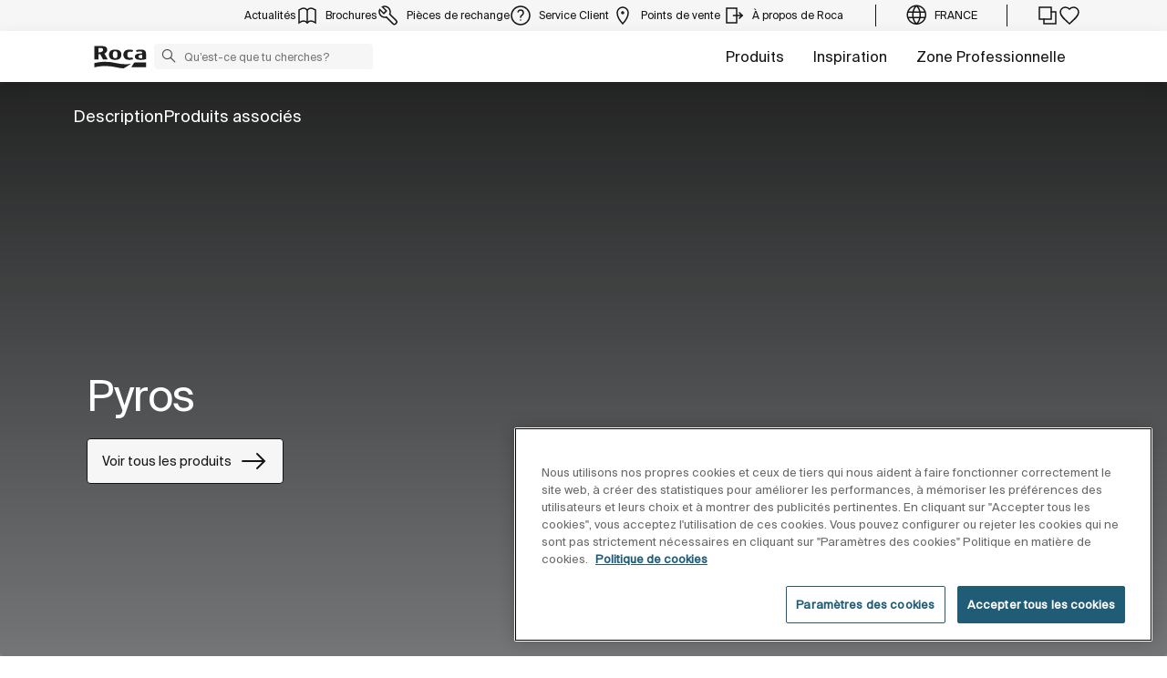

--- FILE ---
content_type: text/html;charset=utf-8
request_url: https://www.roca.fr/collections/solutions-douche/receveurs-douche/pyros
body_size: 57691
content:
<!DOCTYPE html> <html class="ltr" dir="ltr" lang="fr"> <head> <!-- Liferay DXP 7.4 2024.q1.4 - NODE 10.210.11.6 [MASTER] - MARKET FR - COUNTRY FR - LOCALE fr_FR - LAYOUT 807 - DATE 21/01/2026 14:31:05 --> <title>Pyros | Roca France</title> <!-- Default meta tags --> <meta content="initial-scale=1.0, width=device-width" name="viewport" /> <meta content="text/html; charset=UTF-8" http-equiv="content-type" /> <!-- Description meta --> <!-- Canonical, next, prev links --> <link rel="canonical" href="https://www.roca.fr/collections/solutions-douche/receveurs-douche/pyros" /> <!-- OpenGraph metas --> <meta property="og:title" content="Pyros | Roca France" /> <meta property="og:type" content="website" /> <meta property="og:url" content="https://www.roca.fr/collections/solutions-douche/receveurs-douche/pyros" /> <meta property="og:image" content="https://www.roca.es/RocaResourceServlet/resources/getTransformation?idObject=b49705a257e3c043a8774ddc1cda5362&trName=TF_Web_Big" /> <meta property="og:locale" content="fr_FR" /> <meta property="og:site_name" content="Roca France" /> <!-- Language links --> <link rel="alternate" hreflang="x-default" href="https://www.roca.fr/collections/solutions-douche/receveurs-douche/pyros" /> <!-- Zendesk --> <!-- Most important fonts pre-loading --> <link rel="preload" href="/o/roca-restyle-theme/fonts/suisse-intl/SuisseIntl-Regular.woff2" as="font" type="font/woff2" crossorigin="anonymous"> <link rel="preload" href="/o/roca-restyle-theme/fonts/suisse-intl/SuisseIntl-Medium.woff2" as="font" type="font/woff2" crossorigin="anonymous"> <link rel="preload" href="/o/roca-restyle-theme/fonts/helvetica/HelveticaNeueLTW01-45Light.woff2" as="font" type="font/woff2" crossorigin="anonymous"> <link rel="preload" href="/o/roca-restyle-theme/fonts/roboto/Roboto-Regular.woff2" as="font" type="font/woff2" crossorigin="anonymous"> <link rel="preload" href="/o/roca-restyle-theme/fonts/roboto/Roboto-Bold.woff2" as="font" type="font/woff2" crossorigin="anonymous"> <link rel="preload" href="/o/roca-restyle-theme/fonts/roboto/Roboto-Light.woff2" as="font" type="font/woff2" crossorigin="anonymous"> <link rel="preload" href="/o/roca-restyle-theme/fonts/roca-black/roca_black-webfont.woff2" as="font" type="font/woff2" crossorigin="anonymous"> <link rel="preload" href="/o/roca-restyle-theme/fonts/roca-black/roca-regular-webfont.woff2" as="font" type="font/woff2" crossorigin="anonymous"> <!-- Fonts not preloaded --> <link href="/o/roca-restyle-theme/fonts/roca-black/roca-black_italic-webfont.woff2" as="font" type="font/woff2" crossorigin="anonymous"> <link href="/o/roca-restyle-theme/fonts/roca-black/roca-bold_italic-webfont.woff2" as="font" type="font/woff2" crossorigin="anonymous"> <link href="/o/roca-restyle-theme/fonts/roca-black/roca-bold-webfont.woff2" as="font" type="font/woff2" crossorigin="anonymous"> <link href="/o/roca-restyle-theme/fonts/roca-black/roca-light_italic-webfont.woff2" as="font" type="font/woff2" crossorigin="anonymous"> <link href="/o/roca-restyle-theme/fonts/roca-black/roca-light-webfont.woff2" as="font" type="font/woff2" crossorigin="anonymous"> <link href="/o/roca-restyle-theme/fonts/roca-black/roca-regular_italic-webfont.woff2" as="font" type="font/woff2" crossorigin="anonymous"> <link href="/o/roca-restyle-theme/fonts/icofonts/icomoon.woff?nidxzc" as="font" type="font/woff" crossorigin="anonymous"> <!-- Roca Custom JSP Bag is ACTIVE --> <script type="importmap">{"imports":{"react-dom":"/o/frontend-js-react-web/__liferay__/exports/react-dom.js","@clayui/breadcrumb":"/o/frontend-taglib-clay/__liferay__/exports/@clayui$breadcrumb.js","@clayui/form":"/o/frontend-taglib-clay/__liferay__/exports/@clayui$form.js","@clayui/popover":"/o/frontend-taglib-clay/__liferay__/exports/@clayui$popover.js","@clayui/charts":"/o/frontend-taglib-clay/__liferay__/exports/@clayui$charts.js","@clayui/shared":"/o/frontend-taglib-clay/__liferay__/exports/@clayui$shared.js","@clayui/localized-input":"/o/frontend-taglib-clay/__liferay__/exports/@clayui$localized-input.js","@clayui/modal":"/o/frontend-taglib-clay/__liferay__/exports/@clayui$modal.js","@clayui/empty-state":"/o/frontend-taglib-clay/__liferay__/exports/@clayui$empty-state.js","react":"/o/frontend-js-react-web/__liferay__/exports/react.js","@clayui/color-picker":"/o/frontend-taglib-clay/__liferay__/exports/@clayui$color-picker.js","@clayui/navigation-bar":"/o/frontend-taglib-clay/__liferay__/exports/@clayui$navigation-bar.js","@clayui/pagination":"/o/frontend-taglib-clay/__liferay__/exports/@clayui$pagination.js","@clayui/icon":"/o/frontend-taglib-clay/__liferay__/exports/@clayui$icon.js","@clayui/table":"/o/frontend-taglib-clay/__liferay__/exports/@clayui$table.js","@clayui/autocomplete":"/o/frontend-taglib-clay/__liferay__/exports/@clayui$autocomplete.js","@clayui/slider":"/o/frontend-taglib-clay/__liferay__/exports/@clayui$slider.js","@clayui/management-toolbar":"/o/frontend-taglib-clay/__liferay__/exports/@clayui$management-toolbar.js","@clayui/multi-select":"/o/frontend-taglib-clay/__liferay__/exports/@clayui$multi-select.js","@clayui/nav":"/o/frontend-taglib-clay/__liferay__/exports/@clayui$nav.js","@clayui/time-picker":"/o/frontend-taglib-clay/__liferay__/exports/@clayui$time-picker.js","@clayui/provider":"/o/frontend-taglib-clay/__liferay__/exports/@clayui$provider.js","@clayui/upper-toolbar":"/o/frontend-taglib-clay/__liferay__/exports/@clayui$upper-toolbar.js","@clayui/loading-indicator":"/o/frontend-taglib-clay/__liferay__/exports/@clayui$loading-indicator.js","@clayui/panel":"/o/frontend-taglib-clay/__liferay__/exports/@clayui$panel.js","@clayui/drop-down":"/o/frontend-taglib-clay/__liferay__/exports/@clayui$drop-down.js","@clayui/list":"/o/frontend-taglib-clay/__liferay__/exports/@clayui$list.js","@clayui/date-picker":"/o/frontend-taglib-clay/__liferay__/exports/@clayui$date-picker.js","@clayui/label":"/o/frontend-taglib-clay/__liferay__/exports/@clayui$label.js","@clayui/data-provider":"/o/frontend-taglib-clay/__liferay__/exports/@clayui$data-provider.js","@liferay/frontend-js-api/data-set":"/o/frontend-js-dependencies-web/__liferay__/exports/@liferay$js-api$data-set.js","@clayui/core":"/o/frontend-taglib-clay/__liferay__/exports/@clayui$core.js","@clayui/pagination-bar":"/o/frontend-taglib-clay/__liferay__/exports/@clayui$pagination-bar.js","@clayui/layout":"/o/frontend-taglib-clay/__liferay__/exports/@clayui$layout.js","@clayui/multi-step-nav":"/o/frontend-taglib-clay/__liferay__/exports/@clayui$multi-step-nav.js","@liferay/frontend-js-api":"/o/frontend-js-dependencies-web/__liferay__/exports/@liferay$js-api.js","@clayui/css":"/o/frontend-taglib-clay/__liferay__/exports/@clayui$css.js","@clayui/toolbar":"/o/frontend-taglib-clay/__liferay__/exports/@clayui$toolbar.js","@clayui/alert":"/o/frontend-taglib-clay/__liferay__/exports/@clayui$alert.js","@clayui/badge":"/o/frontend-taglib-clay/__liferay__/exports/@clayui$badge.js","@clayui/link":"/o/frontend-taglib-clay/__liferay__/exports/@clayui$link.js","@clayui/card":"/o/frontend-taglib-clay/__liferay__/exports/@clayui$card.js","@clayui/progress-bar":"/o/frontend-taglib-clay/__liferay__/exports/@clayui$progress-bar.js","@clayui/tooltip":"/o/frontend-taglib-clay/__liferay__/exports/@clayui$tooltip.js","@clayui/button":"/o/frontend-taglib-clay/__liferay__/exports/@clayui$button.js","@clayui/tabs":"/o/frontend-taglib-clay/__liferay__/exports/@clayui$tabs.js","@clayui/sticker":"/o/frontend-taglib-clay/__liferay__/exports/@clayui$sticker.js"},"scopes":{}}</script><script data-senna-track="temporary">var Liferay = window.Liferay || {};Liferay.Icons = Liferay.Icons || {};Liferay.Icons.controlPanelSpritemap = 'https://www.roca.fr/o/admin-theme/images/clay/icons.svg';Liferay.Icons.spritemap = 'https://www.roca.fr/o/roca-restyle-theme/images/clay/icons.svg';</script> <script data-senna-track="permanent" src="/combo?browserId=chrome&minifierType=js&languageId=fr_FR&t=1768349906053&/o/frontend-js-jquery-web/jquery/jquery.min.js&/o/frontend-js-jquery-web/jquery/init.js&/o/frontend-js-jquery-web/jquery/ajax.js&/o/frontend-js-jquery-web/jquery/bootstrap.bundle.min.js&/o/frontend-js-jquery-web/jquery/collapsible_search.js&/o/frontend-js-jquery-web/jquery/fm.js&/o/frontend-js-jquery-web/jquery/form.js&/o/frontend-js-jquery-web/jquery/popper.min.js&/o/frontend-js-jquery-web/jquery/side_navigation.js" type="text/javascript"></script> <script data-senna-track="permanent" type="text/javascript">window.Liferay = window.Liferay || {}; window.Liferay.CSP = {nonce: ''};</script> <link href="https://www.roca.fr/o/roca-restyle-theme/images/favicon.ico" rel="apple-touch-icon" /> <link href="https://www.roca.fr/o/roca-restyle-theme/images/favicon.ico" rel="icon" /> <link class="lfr-css-file" data-senna-track="temporary" href="https://www.roca.fr/o/roca-restyle-theme/css/clay.css?browserId=chrome&amp;themeId=rocarestyletheme_WAR_rocarestyletheme&amp;minifierType=css&amp;languageId=fr_FR&amp;t=1767884982000" id="liferayAUICSS" rel="stylesheet" type="text/css" /> <link href="/combo?browserId=chrome&amp;minifierType=css&amp;themeId=rocarestyletheme_WAR_rocarestyletheme&amp;languageId=fr_FR&amp;com_liferay_portal_search_web_search_bar_portlet_SearchBarPortlet_INSTANCE_templateSearch:%2Fo%2Fportal-search-web%2Fcss%2Fmain.css&amp;com_liferay_product_navigation_product_menu_web_portlet_ProductMenuPortlet:%2Fo%2Fproduct-navigation-product-menu-web%2Fcss%2Fmain.css&amp;com_liferay_product_navigation_user_personal_bar_web_portlet_ProductNavigationUserPersonalBarPortlet:%2Fo%2Fproduct-navigation-user-personal-bar-web%2Fcss%2Fmain.css&amp;com_liferay_site_navigation_menu_web_portlet_SiteNavigationMenuPortlet:%2Fo%2Fsite-navigation-menu-web%2Fcss%2Fmain.css&amp;t=1767884982000" rel="stylesheet" type="text/css" data-senna-track="temporary" id="3c2ceee2" /> <script type="text/javascript" data-senna-track="temporary">
	// <![CDATA[
		var Liferay = Liferay || {};

		Liferay.Browser = {
			acceptsGzip: function() {
				return true;
			},

			

			getMajorVersion: function() {
				return 131.0;
			},

			getRevision: function() {
				return '537.36';
			},
			getVersion: function() {
				return '131.0';
			},

			

			isAir: function() {
				return false;
			},
			isChrome: function() {
				return true;
			},
			isEdge: function() {
				return false;
			},
			isFirefox: function() {
				return false;
			},
			isGecko: function() {
				return true;
			},
			isIe: function() {
				return false;
			},
			isIphone: function() {
				return false;
			},
			isLinux: function() {
				return false;
			},
			isMac: function() {
				return true;
			},
			isMobile: function() {
				return false;
			},
			isMozilla: function() {
				return false;
			},
			isOpera: function() {
				return false;
			},
			isRtf: function() {
				return true;
			},
			isSafari: function() {
				return true;
			},
			isSun: function() {
				return false;
			},
			isWebKit: function() {
				return true;
			},
			isWindows: function() {
				return false;
			}
		};

		Liferay.Data = Liferay.Data || {};

		Liferay.Data.ICONS_INLINE_SVG = true;

		Liferay.Data.NAV_SELECTOR = '#navigation';

		Liferay.Data.NAV_SELECTOR_MOBILE = '#navigationCollapse';

		Liferay.Data.isCustomizationView = function() {
			return false;
		};

		Liferay.Data.notices = [
			
		];

		(function () {
			var available = {};

			var direction = {};

			

				available['es_ES'] = 'espagnol\x20\x28Espagne\x29';
				direction['es_ES'] = 'ltr';

			

				available['en_GB'] = 'anglais\x20\x28Royaume-Uni\x29';
				direction['en_GB'] = 'ltr';

			

				available['en_US'] = 'anglais\x20\x28Etats-Unis\x29';
				direction['en_US'] = 'ltr';

			

				available['pt_BR'] = 'portugais\x20\x28Brésil\x29';
				direction['pt_BR'] = 'ltr';

			

				available['de_DE'] = 'allemand\x20\x28Allemagne\x29';
				direction['de_DE'] = 'ltr';

			

				available['de_CH'] = 'allemand\x20\x28Suisse\x29';
				direction['de_CH'] = 'ltr';

			

				available['bg_BG'] = 'bulgare\x20\x28Bulgarie\x29';
				direction['bg_BG'] = 'ltr';

			

				available['ca_ES'] = 'catalan\x20\x28Espagne\x29';
				direction['ca_ES'] = 'ltr';

			

				available['cs_CZ'] = 'tchèque\x20\x28République\x20Tchèque\x29';
				direction['cs_CZ'] = 'ltr';

			

				available['zh_CN'] = 'chinois\x20\x28Chine\x29';
				direction['zh_CN'] = 'ltr';

			

				available['zh_HK'] = 'chinois\x20\x28Hong-Kong\x29';
				direction['zh_HK'] = 'ltr';

			

				available['zh_TW'] = 'chinois\x20\x28Taiwan\x29';
				direction['zh_TW'] = 'ltr';

			

				available['hr_HR'] = 'croate\x20\x28Croatie\x29';
				direction['hr_HR'] = 'ltr';

			

				available['da_DK'] = 'danois\x20\x28Danemark\x29';
				direction['da_DK'] = 'ltr';

			

				available['sk_SK'] = 'slovaque\x20\x28Slovaquie\x29';
				direction['sk_SK'] = 'ltr';

			

				available['es_AR'] = 'espagnol\x20\x28Argentine\x29';
				direction['es_AR'] = 'ltr';

			

				available['es_MX'] = 'espagnol\x20\x28Mexique\x29';
				direction['es_MX'] = 'ltr';

			

				available['fi_FI'] = 'finnois\x20\x28Finlande\x29';
				direction['fi_FI'] = 'ltr';

			

				available['fr_FR'] = 'français\x20\x28France\x29';
				direction['fr_FR'] = 'ltr';

			

				available['fr_CH'] = 'français\x20\x28Suisse\x29';
				direction['fr_CH'] = 'ltr';

			

				available['gl_ES'] = 'galicien\x20\x28Espagne\x29';
				direction['gl_ES'] = 'ltr';

			

				available['el_GR'] = 'grec\x20\x28Grèce\x29';
				direction['el_GR'] = 'ltr';

			

				available['hu_HU'] = 'hongrois\x20\x28Hongrie\x29';
				direction['hu_HU'] = 'ltr';

			

				available['en_AU'] = 'anglais\x20\x28Australie\x29';
				direction['en_AU'] = 'ltr';

			

				available['it_IT'] = 'italien\x20\x28Italie\x29';
				direction['it_IT'] = 'ltr';

			

				available['it_CH'] = 'italien\x20\x28Suisse\x29';
				direction['it_CH'] = 'ltr';

			

				available['lt_LT'] = 'lithuanien\x20\x28Lithuanie\x29';
				direction['lt_LT'] = 'ltr';

			

				available['nl_NL'] = 'néerlandais\x20\x28Pays-Bas\x29';
				direction['nl_NL'] = 'ltr';

			

				available['no_NO'] = 'norvégien\x20\x28Norvège\x29';
				direction['no_NO'] = 'ltr';

			

				available['pl_PL'] = 'polonais\x20\x28Pologne\x29';
				direction['pl_PL'] = 'ltr';

			

				available['pt_PT'] = 'portugais\x20\x28Portugal\x29';
				direction['pt_PT'] = 'ltr';

			

				available['ro_RO'] = 'roumain\x20\x28Roumanie\x29';
				direction['ro_RO'] = 'ltr';

			

				available['ru_RU'] = 'russe\x20\x28Russie\x29';
				direction['ru_RU'] = 'ltr';

			

				available['sv_SE'] = 'suédois\x20\x28Suède\x29';
				direction['sv_SE'] = 'ltr';

			

				available['th_TH'] = 'thaï\x20\x28Thaïlande\x29';
				direction['th_TH'] = 'ltr';

			

				available['tr_TR'] = 'turc\x20\x28Turquie\x29';
				direction['tr_TR'] = 'ltr';

			

				available['uk_UA'] = 'ukrainien\x20\x28Ukraine\x29';
				direction['uk_UA'] = 'ltr';

			

				available['eu_ES'] = 'basque\x20\x28Espagne\x29';
				direction['eu_ES'] = 'ltr';

			

				available['ar_EG'] = 'arabe\x20\x28Egypte\x29';
				direction['ar_EG'] = 'rtl';

			

				available['ko_KR'] = 'coréen\x20\x28Corée\x20du\x20Sud\x29';
				direction['ko_KR'] = 'ltr';

			

			Liferay.Language = {
				available,
				direction,
				get: function(key) {
					return key;
				}
			};
		})();

		var featureFlags = {"LPD-11018":false,"LPS-193884":false,"LPS-178642":false,"LPS-187284":false,"LPS-193005":false,"LPS-187285":false,"COMMERCE-8087":false,"LPS-192957":false,"LPS-114786":false,"LRAC-10757":false,"LPS-180090":false,"LPS-170809":false,"LPS-178052":false,"LPS-189856":false,"LPS-187436":false,"LPS-182184":false,"LPS-185892":false,"LPS-186620":false,"COMMERCE-12754":false,"LPS-184404":false,"LPS-180328":false,"LPS-198183":false,"LPS-171364":false,"LPS-153714":false,"LPS-96845":false,"LPS-170670":false,"LPD-15804":false,"LPS-141392":false,"LPS-153839":false,"LPS-169981":false,"LPS-200135":false,"LPS-187793":false,"LPS-177027":false,"LPD-11003":false,"COMMERCE-12192":false,"LPD-10793":false,"LPS-196768":false,"LPS-196724":false,"LPS-196847":false,"LPS-163118":false,"LPS-135430":false,"LPS-114700":false,"LPS-134060":false,"LPS-164563":false,"LPS-122920":false,"LPS-203351":false,"LPS-194395":false,"LPD-6368":false,"LPD-10701":false,"LPS-202104":false,"COMMERCE-9599":false,"LPS-187142":false,"LPD-15596":false,"LPS-198959":false,"LPS-196935":true,"LPS-187854":false,"LPS-176691":false,"LPS-197909":false,"LPS-202534":false,"COMMERCE-8949":false,"COMMERCE-11922":false,"LPS-194362":false,"LPS-174455":false,"LPS-153813":false,"LPD-10735":false,"LPS-165482":false,"COMMERCE-13024":false,"LPS-194763":false,"LPS-193551":false,"LPS-197477":false,"LPS-174816":false,"LPS-186360":false,"LPS-153332":false,"COMMERCE-12170":false,"LPS-179669":false,"LPS-174417":false,"LPD-31212":true,"LPS-183882":false,"LPS-155284":false,"LRAC-15017":false,"LPS-200108":false,"LPS-159643":false,"LPS-164948":false,"LPS-161033":false,"LPS-186870":false,"LPS-186871":false,"LPS-188058":false,"LPS-129412":false,"LPS-166126":false,"LPS-169837":false};

		Liferay.FeatureFlags = Object.keys(featureFlags).reduce(
			(acc, key) => ({
				...acc, [key]: featureFlags[key] === 'true' || featureFlags[key] === true
			}), {}
		);

		Liferay.PortletKeys = {
			DOCUMENT_LIBRARY: 'com_liferay_document_library_web_portlet_DLPortlet',
			DYNAMIC_DATA_MAPPING: 'com_liferay_dynamic_data_mapping_web_portlet_DDMPortlet',
			ITEM_SELECTOR: 'com_liferay_item_selector_web_portlet_ItemSelectorPortlet'
		};

		Liferay.PropsValues = {
			JAVASCRIPT_SINGLE_PAGE_APPLICATION_TIMEOUT: 0,
			UPLOAD_SERVLET_REQUEST_IMPL_MAX_SIZE: 31457280000
		};

		Liferay.ThemeDisplay = {

			

			
				getLayoutId: function() {
					return '807';
				},

				

				getLayoutRelativeControlPanelURL: function() {
					return '/group/roca/~/control_panel/manage';
				},

				getLayoutRelativeURL: function() {
					return '/web/roca/colecciones/coleccion';
				},
				getLayoutURL: function() {
					return 'https://www.roca.fr/web/roca/colecciones/coleccion';
				},
				getParentLayoutId: function() {
					return '806';
				},
				isControlPanel: function() {
					return false;
				},
				isPrivateLayout: function() {
					return 'false';
				},
				isVirtualLayout: function() {
					return false;
				},
			

			getBCP47LanguageId: function() {
				return 'es-ES';
			},
			getCanonicalURL: function() {

				

				return 'https\x3a\x2f\x2fwww\x2eroca\x2efr';
			},
			getCDNBaseURL: function() {
				return 'https://www.roca.fr';
			},
			getCDNDynamicResourcesHost: function() {
				return '';
			},
			getCDNHost: function() {
				return '';
			},
			getCompanyGroupId: function() {
				return '20135';
			},
			getCompanyId: function() {
				return '20099';
			},
			getDefaultLanguageId: function() {
				return 'es_ES';
			},
			getDoAsUserIdEncoded: function() {
				return '';
			},
			getLanguageId: function() {
				return 'fr_FR';
			},
			getParentGroupId: function() {
				return '20126';
			},
			getPathContext: function() {
				return '';
			},
			getPathImage: function() {
				return '/image';
			},
			getPathJavaScript: function() {
				return '/o/frontend-js-web';
			},
			getPathMain: function() {
				return '/c';
			},
			getPathThemeImages: function() {
				return 'https://www.roca.fr/o/roca-restyle-theme/images';
			},
			getPathThemeRoot: function() {
				return '/o/roca-restyle-theme';
			},
			getPlid: function() {
				return '182452086';
			},
			getPortalURL: function() {
				return 'https://www.roca.fr';
			},
			getRealUserId: function() {
				return '20103';
			},
			getRemoteAddr: function() {
				return '10.210.223.4';
			},
			getRemoteHost: function() {
				return '10.210.223.4';
			},
			getScopeGroupId: function() {
				return '20126';
			},
			getScopeGroupIdOrLiveGroupId: function() {
				return '20126';
			},
			getSessionId: function() {
				return '';
			},
			getSiteAdminURL: function() {
				return 'https://www.roca.fr/group/roca/~/control_panel/manage?p_p_lifecycle=0&p_p_state=maximized&p_p_mode=view';
			},
			getSiteGroupId: function() {
				return '20126';
			},
			getURLControlPanel: function() {
				return '/group/control_panel?refererPlid=182452086';
			},
			getURLHome: function() {
				return 'https\x3a\x2f\x2fwww\x2eroca\x2efr\x2fweb\x2froca\x2f';
			},
			getUserEmailAddress: function() {
				return '';
			},
			getUserId: function() {
				return '20103';
			},
			getUserName: function() {
				return '';
			},
			isAddSessionIdToURL: function() {
				return false;
			},
			isImpersonated: function() {
				return false;
			},
			isSignedIn: function() {
				return false;
			},

			isStagedPortlet: function() {
				
					
						return false;
					
				
			},

			isStateExclusive: function() {
				return false;
			},
			isStateMaximized: function() {
				return false;
			},
			isStatePopUp: function() {
				return false;
			}
		};

		var themeDisplay = Liferay.ThemeDisplay;

		Liferay.AUI = {

			

			getCombine: function() {
				return true;
			},
			getComboPath: function() {
				return '/combo/?browserId=chrome&minifierType=&languageId=fr_FR&t=1766529328132&';
			},
			getDateFormat: function() {
				return '%d/%m/%Y';
			},
			getEditorCKEditorPath: function() {
				return '/o/frontend-editor-ckeditor-web';
			},
			getFilter: function() {
				var filter = 'raw';

				
					
						filter = 'min';
					
					

				return filter;
			},
			getFilterConfig: function() {
				var instance = this;

				var filterConfig = null;

				if (!instance.getCombine()) {
					filterConfig = {
						replaceStr: '.js' + instance.getStaticResourceURLParams(),
						searchExp: '\\.js$'
					};
				}

				return filterConfig;
			},
			getJavaScriptRootPath: function() {
				return '/o/frontend-js-web';
			},
			getPortletRootPath: function() {
				return '/html/portlet';
			},
			getStaticResourceURLParams: function() {
				return '?browserId=chrome&minifierType=&languageId=fr_FR&t=1766529328132';
			}
		};

		Liferay.authToken = 'WlkrJJoc';

		

		Liferay.currentURL = '\x2fcollections\x2fsolutions-douche\x2freceveurs-douche\x2fpyros';
		Liferay.currentURLEncoded = '\x252Fcollections\x252Fsolutions-douche\x252Freceveurs-douche\x252Fpyros';
	// ]]>
</script> <script data-senna-track="temporary" type="text/javascript">window.__CONFIG__= {basePath: '',combine: true, defaultURLParams: null, explainResolutions: false, exposeGlobal: false, logLevel: 'warn', moduleType: 'module', namespace:'Liferay', nonce: '', reportMismatchedAnonymousModules: 'warn', resolvePath: '/o/js_resolve_modules', url: '/combo/?browserId=chrome&minifierType=js&languageId=fr_FR&t=1766529328132&', waitTimeout: 57000};</script><script data-senna-track="permanent" src="/o/frontend-js-loader-modules-extender/loader.js?&mac=9WaMmhziBCkScHZwrrVcOR7VZF4=&browserId=chrome&languageId=fr_FR&minifierType=js" type="text/javascript"></script><script data-senna-track="permanent" src="/combo?browserId=chrome&minifierType=js&languageId=fr_FR&t=1766529328132&/o/frontend-js-aui-web/aui/aui/aui-min.js&/o/frontend-js-aui-web/liferay/modules.js&/o/frontend-js-aui-web/liferay/aui_sandbox.js&/o/frontend-js-aui-web/aui/attribute-base/attribute-base-min.js&/o/frontend-js-aui-web/aui/attribute-complex/attribute-complex-min.js&/o/frontend-js-aui-web/aui/attribute-core/attribute-core-min.js&/o/frontend-js-aui-web/aui/attribute-observable/attribute-observable-min.js&/o/frontend-js-aui-web/aui/attribute-extras/attribute-extras-min.js&/o/frontend-js-aui-web/aui/event-custom-base/event-custom-base-min.js&/o/frontend-js-aui-web/aui/event-custom-complex/event-custom-complex-min.js&/o/frontend-js-aui-web/aui/oop/oop-min.js&/o/frontend-js-aui-web/aui/aui-base-lang/aui-base-lang-min.js&/o/frontend-js-aui-web/liferay/dependency.js&/o/frontend-js-aui-web/liferay/util.js&/o/oauth2-provider-web/js/liferay.js&/o/frontend-js-web/liferay/dom_task_runner.js&/o/frontend-js-web/liferay/events.js&/o/frontend-js-web/liferay/lazy_load.js&/o/frontend-js-web/liferay/liferay.js&/o/frontend-js-web/liferay/global.bundle.js&/o/frontend-js-web/liferay/portlet.js&/o/frontend-js-web/liferay/workflow.js" type="text/javascript"></script> <script data-senna-track="temporary" type="text/javascript">window.Liferay = Liferay || {}; window.Liferay.OAuth2 = {getAuthorizeURL: function() {return 'https://www.roca.fr/o/oauth2/authorize';}, getBuiltInRedirectURL: function() {return 'https://www.roca.fr/o/oauth2/redirect';}, getIntrospectURL: function() { return 'https://www.roca.fr/o/oauth2/introspect';}, getTokenURL: function() {return 'https://www.roca.fr/o/oauth2/token';}, getUserAgentApplication: function(externalReferenceCode) {return Liferay.OAuth2._userAgentApplications[externalReferenceCode];}, _userAgentApplications: {}}</script><script data-senna-track="temporary" type="text/javascript">try {var MODULE_MAIN='portal-workflow-kaleo-designer-web@5.0.125/index';var MODULE_PATH='/o/portal-workflow-kaleo-designer-web';AUI().applyConfig({groups:{"kaleo-designer":{base:MODULE_PATH+"/designer/js/legacy/",combine:Liferay.AUI.getCombine(),filter:Liferay.AUI.getFilterConfig(),modules:{"liferay-kaleo-designer-autocomplete-util":{path:"autocomplete_util.js",requires:["autocomplete","autocomplete-highlighters"]},"liferay-kaleo-designer-definition-diagram-controller":{path:"definition_diagram_controller.js",requires:["liferay-kaleo-designer-field-normalizer","liferay-kaleo-designer-utils"]},"liferay-kaleo-designer-dialogs":{path:"dialogs.js",requires:["liferay-util-window"]},"liferay-kaleo-designer-editors":{path:"editors.js",requires:["aui-ace-editor","aui-ace-editor-mode-xml","aui-base","aui-datatype","aui-node","liferay-kaleo-designer-autocomplete-util","liferay-kaleo-designer-utils"]},"liferay-kaleo-designer-field-normalizer":{path:"field_normalizer.js",requires:["liferay-kaleo-designer-remote-services"]},"liferay-kaleo-designer-nodes":{path:"nodes.js",requires:["aui-datatable","aui-datatype","aui-diagram-builder","liferay-kaleo-designer-editors","liferay-kaleo-designer-utils"]},"liferay-kaleo-designer-remote-services":{path:"remote_services.js",requires:["aui-io"]},"liferay-kaleo-designer-templates":{path:"templates.js",requires:["aui-tpl-snippets-deprecated"]},"liferay-kaleo-designer-utils":{path:"utils.js",requires:[]},"liferay-kaleo-designer-xml-definition":{path:"xml_definition.js",requires:["aui-base","aui-component","dataschema-xml","datatype-xml"]},"liferay-kaleo-designer-xml-definition-serializer":{path:"xml_definition_serializer.js",requires:["escape","liferay-kaleo-designer-xml-util"]},"liferay-kaleo-designer-xml-util":{path:"xml_util.js",requires:["aui-base"]},"liferay-portlet-kaleo-designer":{path:"main.js",requires:["aui-ace-editor","aui-ace-editor-mode-xml","aui-tpl-snippets-deprecated","dataschema-xml","datasource","datatype-xml","event-valuechange","io-form","liferay-kaleo-designer-autocomplete-util","liferay-kaleo-designer-editors","liferay-kaleo-designer-nodes","liferay-kaleo-designer-remote-services","liferay-kaleo-designer-utils","liferay-kaleo-designer-xml-util","liferay-util-window"]}},root:MODULE_PATH+"/designer/js/legacy/"}}});
} catch(error) {console.error(error);}try {var MODULE_MAIN='contacts-web@5.0.57/index';var MODULE_PATH='/o/contacts-web';AUI().applyConfig({groups:{contactscenter:{base:MODULE_PATH+"/js/",combine:Liferay.AUI.getCombine(),filter:Liferay.AUI.getFilterConfig(),modules:{"liferay-contacts-center":{path:"main.js",requires:["aui-io-plugin-deprecated","aui-toolbar","autocomplete-base","datasource-io","json-parse","liferay-portlet-base","liferay-util-window"]}},root:MODULE_PATH+"/js/"}}});
} catch(error) {console.error(error);}try {var MODULE_MAIN='staging-processes-web@5.0.55/index';var MODULE_PATH='/o/staging-processes-web';AUI().applyConfig({groups:{stagingprocessesweb:{base:MODULE_PATH+"/",combine:Liferay.AUI.getCombine(),filter:Liferay.AUI.getFilterConfig(),modules:{"liferay-staging-processes-export-import":{path:"js/main.js",requires:["aui-datatype","aui-dialog-iframe-deprecated","aui-modal","aui-parse-content","aui-toggler","liferay-portlet-base","liferay-util-window"]}},root:MODULE_PATH+"/"}}});
} catch(error) {console.error(error);}try {var MODULE_MAIN='@liferay/frontend-js-state-web@1.0.20/index';var MODULE_PATH='/o/frontend-js-state-web';AUI().applyConfig({groups:{state:{mainModule:MODULE_MAIN}}});
} catch(error) {console.error(error);}try {var MODULE_MAIN='calendar-web@5.0.89/index';var MODULE_PATH='/o/calendar-web';AUI().applyConfig({groups:{calendar:{base:MODULE_PATH+"/js/",combine:Liferay.AUI.getCombine(),filter:Liferay.AUI.getFilterConfig(),modules:{"liferay-calendar-a11y":{path:"calendar_a11y.js",requires:["calendar"]},"liferay-calendar-container":{path:"calendar_container.js",requires:["aui-alert","aui-base","aui-component","liferay-portlet-base"]},"liferay-calendar-date-picker-sanitizer":{path:"date_picker_sanitizer.js",requires:["aui-base"]},"liferay-calendar-interval-selector":{path:"interval_selector.js",requires:["aui-base","liferay-portlet-base"]},"liferay-calendar-interval-selector-scheduler-event-link":{path:"interval_selector_scheduler_event_link.js",requires:["aui-base","liferay-portlet-base"]},"liferay-calendar-list":{path:"calendar_list.js",requires:["aui-template-deprecated","liferay-scheduler"]},"liferay-calendar-message-util":{path:"message_util.js",requires:["liferay-util-window"]},"liferay-calendar-recurrence-converter":{path:"recurrence_converter.js",requires:[]},"liferay-calendar-recurrence-dialog":{path:"recurrence.js",requires:["aui-base","liferay-calendar-recurrence-util"]},"liferay-calendar-recurrence-util":{path:"recurrence_util.js",requires:["aui-base","liferay-util-window"]},"liferay-calendar-reminders":{path:"calendar_reminders.js",requires:["aui-base"]},"liferay-calendar-remote-services":{path:"remote_services.js",requires:["aui-base","aui-component","liferay-calendar-util","liferay-portlet-base"]},"liferay-calendar-session-listener":{path:"session_listener.js",requires:["aui-base","liferay-scheduler"]},"liferay-calendar-simple-color-picker":{path:"simple_color_picker.js",requires:["aui-base","aui-template-deprecated"]},"liferay-calendar-simple-menu":{path:"simple_menu.js",requires:["aui-base","aui-template-deprecated","event-outside","event-touch","widget-modality","widget-position","widget-position-align","widget-position-constrain","widget-stack","widget-stdmod"]},"liferay-calendar-util":{path:"calendar_util.js",requires:["aui-datatype","aui-io","aui-scheduler","aui-toolbar","autocomplete","autocomplete-highlighters"]},"liferay-scheduler":{path:"scheduler.js",requires:["async-queue","aui-datatype","aui-scheduler","dd-plugin","liferay-calendar-a11y","liferay-calendar-message-util","liferay-calendar-recurrence-converter","liferay-calendar-recurrence-util","liferay-calendar-util","liferay-scheduler-event-recorder","liferay-scheduler-models","promise","resize-plugin"]},"liferay-scheduler-event-recorder":{path:"scheduler_event_recorder.js",requires:["dd-plugin","liferay-calendar-util","resize-plugin"]},"liferay-scheduler-models":{path:"scheduler_models.js",requires:["aui-datatype","dd-plugin","liferay-calendar-util"]}},root:MODULE_PATH+"/js/"}}});
} catch(error) {console.error(error);}try {var MODULE_MAIN='frontend-editor-alloyeditor-web@5.0.46/index';var MODULE_PATH='/o/frontend-editor-alloyeditor-web';AUI().applyConfig({groups:{alloyeditor:{base:MODULE_PATH+"/js/",combine:Liferay.AUI.getCombine(),filter:Liferay.AUI.getFilterConfig(),modules:{"liferay-alloy-editor":{path:"alloyeditor.js",requires:["aui-component","liferay-portlet-base","timers"]},"liferay-alloy-editor-source":{path:"alloyeditor_source.js",requires:["aui-debounce","liferay-fullscreen-source-editor","liferay-source-editor","plugin"]}},root:MODULE_PATH+"/js/"}}});
} catch(error) {console.error(error);}try {var MODULE_MAIN='exportimport-web@5.0.83/index';var MODULE_PATH='/o/exportimport-web';AUI().applyConfig({groups:{exportimportweb:{base:MODULE_PATH+"/",combine:Liferay.AUI.getCombine(),filter:Liferay.AUI.getFilterConfig(),modules:{"liferay-export-import-export-import":{path:"js/main.js",requires:["aui-datatype","aui-dialog-iframe-deprecated","aui-modal","aui-parse-content","aui-toggler","liferay-portlet-base","liferay-util-window"]}},root:MODULE_PATH+"/"}}});
} catch(error) {console.error(error);}try {var MODULE_MAIN='dynamic-data-mapping-web@5.0.100/index';var MODULE_PATH='/o/dynamic-data-mapping-web';!function(){const a=Liferay.AUI;AUI().applyConfig({groups:{ddm:{base:MODULE_PATH+"/js/",combine:Liferay.AUI.getCombine(),filter:a.getFilterConfig(),modules:{"liferay-ddm-form":{path:"ddm_form.js",requires:["aui-base","aui-datatable","aui-datatype","aui-image-viewer","aui-parse-content","aui-set","aui-sortable-list","json","liferay-form","liferay-map-base","liferay-translation-manager","liferay-util-window"]},"liferay-portlet-dynamic-data-mapping":{condition:{trigger:"liferay-document-library"},path:"main.js",requires:["arraysort","aui-form-builder-deprecated","aui-form-validator","aui-map","aui-text-unicode","json","liferay-menu","liferay-translation-manager","liferay-util-window","text"]},"liferay-portlet-dynamic-data-mapping-custom-fields":{condition:{trigger:"liferay-document-library"},path:"custom_fields.js",requires:["liferay-portlet-dynamic-data-mapping"]}},root:MODULE_PATH+"/js/"}}})}();
} catch(error) {console.error(error);}try {var MODULE_MAIN='portal-search-web@6.0.127/index';var MODULE_PATH='/o/portal-search-web';AUI().applyConfig({groups:{search:{base:MODULE_PATH+"/js/",combine:Liferay.AUI.getCombine(),filter:Liferay.AUI.getFilterConfig(),modules:{"liferay-search-custom-filter":{path:"custom_filter.js",requires:[]},"liferay-search-date-facet":{path:"date_facet.js",requires:["aui-form-validator","liferay-search-facet-util"]},"liferay-search-facet-util":{path:"facet_util.js",requires:[]},"liferay-search-modified-facet":{path:"modified_facet.js",requires:["aui-form-validator","liferay-search-facet-util"]},"liferay-search-sort-configuration":{path:"sort_configuration.js",requires:["aui-node"]},"liferay-search-sort-util":{path:"sort_util.js",requires:[]}},root:MODULE_PATH+"/js/"}}});
} catch(error) {console.error(error);}try {var MODULE_MAIN='@liferay/frontend-js-react-web@5.0.37/index';var MODULE_PATH='/o/frontend-js-react-web';AUI().applyConfig({groups:{react:{mainModule:MODULE_MAIN}}});
} catch(error) {console.error(error);}try {var MODULE_MAIN='frontend-js-components-web@2.0.63/index';var MODULE_PATH='/o/frontend-js-components-web';AUI().applyConfig({groups:{components:{mainModule:MODULE_MAIN}}});
} catch(error) {console.error(error);}try {var MODULE_MAIN='@liferay/document-library-web@6.0.177/document_library/js/index';var MODULE_PATH='/o/document-library-web';AUI().applyConfig({groups:{dl:{base:MODULE_PATH+"/document_library/js/legacy/",combine:Liferay.AUI.getCombine(),filter:Liferay.AUI.getFilterConfig(),modules:{"document-library-upload-component":{path:"DocumentLibraryUpload.js",requires:["aui-component","aui-data-set-deprecated","aui-overlay-manager-deprecated","aui-overlay-mask-deprecated","aui-parse-content","aui-progressbar","aui-template-deprecated","liferay-search-container","querystring-parse-simple","uploader"]}},root:MODULE_PATH+"/document_library/js/legacy/"}}});
} catch(error) {console.error(error);}</script> <script type="text/javascript" data-senna-track="temporary">
	// <![CDATA[
		
			
				
		

		
	// ]]>
</script> <link class="lfr-css-file" data-senna-track="temporary" href="https://www.roca.fr/o/roca-restyle-theme/css/main.css?browserId=chrome&amp;themeId=rocarestyletheme_WAR_rocarestyletheme&amp;minifierType=css&amp;languageId=fr_FR&amp;t=1767884982000" id="liferayThemeCSS" rel="stylesheet" type="text/css" /> <style data-senna-track="temporary" type="text/css">

		

			

		

			

		

			

		

			

		

			

		

			

		

			

		

			

		

			

		

			

		

			

		

			

		

			

		

			

		

			

		

			

		

			

		

			

		

			

		

			

		

			

		

	</style> <script>
            // Define dataLayer and the gtag function.
            window.dataLayer = window.dataLayer || [];
            function gtag(){dataLayer.push(arguments);}

            // Default ad_storage to 'denied'.
            gtag('consent', 'default', {
                ad_storage: "denied",
                analytics_storage: "granted",
                functionality_storage: "granted",
                personalization_storage: "denied",
                security_storage: "granted",
                ad_user_data: "granted",
                ad_personalization: "denied",
                'wait_for_update': 500
            });
        </script> <!-- One Trust Cookie Banner --> <script type="text/javascript" src="https://cdn.cookielaw.org/consent/11510902-5b07-4f40-bb97-42d2333e21f0/OtAutoBlock.js"></script> <script src="https://cdn.cookielaw.org/scripttemplates/otSDKStub.js" data-document-language="true" type="text/javascript" charset="UTF-8" data-domain-script="11510902-5b07-4f40-bb97-42d2333e21f0"></script> <script type="text/javascript">
            function OptanonWrapper() {}
        </script> <!-- End One Trust Cookie Banner --> <script src="https://www.roca.fr/o/roca-restyle-theme/js/lib/slick.min.js?v1"></script> 
<script>(window.BOOMR_mq=window.BOOMR_mq||[]).push(["addVar",{"rua.upush":"false","rua.cpush":"true","rua.upre":"false","rua.cpre":"true","rua.uprl":"false","rua.cprl":"false","rua.cprf":"false","rua.trans":"SJ-9624831c-ffda-4087-bc7d-8ac5784f4a9e","rua.cook":"false","rua.ims":"false","rua.ufprl":"false","rua.cfprl":"true","rua.isuxp":"false","rua.texp":"norulematch","rua.ceh":"false","rua.ueh":"false","rua.ieh.st":"0"}]);</script>
                              <script>!function(e){var n="https://s.go-mpulse.net/boomerang/";if("False"=="True")e.BOOMR_config=e.BOOMR_config||{},e.BOOMR_config.PageParams=e.BOOMR_config.PageParams||{},e.BOOMR_config.PageParams.pci=!0,n="https://s2.go-mpulse.net/boomerang/";if(window.BOOMR_API_key="7LKJE-3WEN3-NVGZ2-KCY9N-L4T8D",function(){function e(){if(!o){var e=document.createElement("script");e.id="boomr-scr-as",e.src=window.BOOMR.url,e.async=!0,i.parentNode.appendChild(e),o=!0}}function t(e){o=!0;var n,t,a,r,d=document,O=window;if(window.BOOMR.snippetMethod=e?"if":"i",t=function(e,n){var t=d.createElement("script");t.id=n||"boomr-if-as",t.src=window.BOOMR.url,BOOMR_lstart=(new Date).getTime(),e=e||d.body,e.appendChild(t)},!window.addEventListener&&window.attachEvent&&navigator.userAgent.match(/MSIE [67]\./))return window.BOOMR.snippetMethod="s",void t(i.parentNode,"boomr-async");a=document.createElement("IFRAME"),a.src="about:blank",a.title="",a.role="presentation",a.loading="eager",r=(a.frameElement||a).style,r.width=0,r.height=0,r.border=0,r.display="none",i.parentNode.appendChild(a);try{O=a.contentWindow,d=O.document.open()}catch(_){n=document.domain,a.src="javascript:var d=document.open();d.domain='"+n+"';void(0);",O=a.contentWindow,d=O.document.open()}if(n)d._boomrl=function(){this.domain=n,t()},d.write("<bo"+"dy onload='document._boomrl();'>");else if(O._boomrl=function(){t()},O.addEventListener)O.addEventListener("load",O._boomrl,!1);else if(O.attachEvent)O.attachEvent("onload",O._boomrl);d.close()}function a(e){window.BOOMR_onload=e&&e.timeStamp||(new Date).getTime()}if(!window.BOOMR||!window.BOOMR.version&&!window.BOOMR.snippetExecuted){window.BOOMR=window.BOOMR||{},window.BOOMR.snippetStart=(new Date).getTime(),window.BOOMR.snippetExecuted=!0,window.BOOMR.snippetVersion=12,window.BOOMR.url=n+"7LKJE-3WEN3-NVGZ2-KCY9N-L4T8D";var i=document.currentScript||document.getElementsByTagName("script")[0],o=!1,r=document.createElement("link");if(r.relList&&"function"==typeof r.relList.supports&&r.relList.supports("preload")&&"as"in r)window.BOOMR.snippetMethod="p",r.href=window.BOOMR.url,r.rel="preload",r.as="script",r.addEventListener("load",e),r.addEventListener("error",function(){t(!0)}),setTimeout(function(){if(!o)t(!0)},3e3),BOOMR_lstart=(new Date).getTime(),i.parentNode.appendChild(r);else t(!1);if(window.addEventListener)window.addEventListener("load",a,!1);else if(window.attachEvent)window.attachEvent("onload",a)}}(),"".length>0)if(e&&"performance"in e&&e.performance&&"function"==typeof e.performance.setResourceTimingBufferSize)e.performance.setResourceTimingBufferSize();!function(){if(BOOMR=e.BOOMR||{},BOOMR.plugins=BOOMR.plugins||{},!BOOMR.plugins.AK){var n="true"=="true"?1:0,t="",a="clpkp5ixibzim2lq4pra-f-530187ff1-clientnsv4-s.akamaihd.net",i="false"=="true"?2:1,o={"ak.v":"39","ak.cp":"234099","ak.ai":parseInt("1002511",10),"ak.ol":"0","ak.cr":8,"ak.ipv":4,"ak.proto":"h2","ak.rid":"2134524e","ak.r":42586,"ak.a2":n,"ak.m":"","ak.n":"essl","ak.bpcip":"18.222.167.0","ak.cport":57682,"ak.gh":"23.64.113.134","ak.quicv":"","ak.tlsv":"tls1.3","ak.0rtt":"","ak.0rtt.ed":"","ak.csrc":"-","ak.acc":"","ak.t":"1769006050","ak.ak":"hOBiQwZUYzCg5VSAfCLimQ==23XaYIuhqsgXIPTMTTaXTIxKQ/AD779MwlXoAgX2M0TaqAlY/qS4bjhUWLDSLh/tlebs9iYxquZh/GGgntbw8YGCsTRnDya8H5arTtx74pgqnb4G4ILHY6AmXJLV1TLk8d3+OaUwzSCs1mD6eh74RTtPx1vaquY9bAoGNek9cnM5oilh01Zib7LtdrE45Yup9DmZ0yFsrM5cREDiErdjCTnR8YG/J1hhQHyY66fe7JTctdWJ4PN9i1BGF1g/kZKq6ogTCCKRT61d1a8cppyfg1oevTSgLeKQd1fCUNDMXDfCVGkNztBfDx8H6MinXOyAqSLxzWnfpB7pSDJ7gFxtP2M0GvqkXNShbeGKoT7UO0+0Jm/qmYU5dTAE8U2vJzmc/Q3g/tdqwvgMqMg+rP5fu3bxFYX29K6KjcfSloc8R8s=","ak.pv":"9","ak.dpoabenc":"","ak.tf":i};if(""!==t)o["ak.ruds"]=t;var r={i:!1,av:function(n){var t="http.initiator";if(n&&(!n[t]||"spa_hard"===n[t]))o["ak.feo"]=void 0!==e.aFeoApplied?1:0,BOOMR.addVar(o)},rv:function(){var e=["ak.bpcip","ak.cport","ak.cr","ak.csrc","ak.gh","ak.ipv","ak.m","ak.n","ak.ol","ak.proto","ak.quicv","ak.tlsv","ak.0rtt","ak.0rtt.ed","ak.r","ak.acc","ak.t","ak.tf"];BOOMR.removeVar(e)}};BOOMR.plugins.AK={akVars:o,akDNSPreFetchDomain:a,init:function(){if(!r.i){var e=BOOMR.subscribe;e("before_beacon",r.av,null,null),e("onbeacon",r.rv,null,null),r.i=!0}return this},is_complete:function(){return!0}}}}()}(window);</script></head> <body class="chrome controls-visible yui3-skin-sam guest-site signed-out public-page site "> <!-- Google Tag Manager --> <noscript> <iframe src="//www.googletagmanager.com/ns.html?id=GTM-N3GNT4" height="0" width="0" style="display:none;visibility:hidden"></iframe> </noscript> <script>(function(w,d,s,l,i){w[l]=w[l]||[];w[l].push({'gtm.start':new Date().getTime(),event:'gtm.js'});var f=d.getElementsByTagName(s)[0],j=d.createElement(s),dl=l!='dataLayer'?'&l='+l:'';j.async=true;j.src='//www.googletagmanager.com/gtm.js?id='+i+dl;f.parentNode.insertBefore(j,f);})(window,document,'script','dataLayer','GTM-N3GNT4');</script> <!-- End Google Tag Manager --> <div class="container-fluid aux-wrapper"> <header class="js-header"> <div class="main-header__wrapper"> <section class="supramenu"> <div class="container"> <div class="row"> <div class="col-12 supramenu-cols"> <div class="supramenu-left"> <ul class="supramenu__list supramenu__list--left"> <li class="supramenu__item"><a class="supramenu__link" href="/a-propos-de-roca/actualites" target=""><div><span>Actualités</span></div></a></li><li class="supramenu__item"><a class="supramenu__link" href="/produits/telechargements" target=""><img class="icon-right-space" alt="" data-fileentryid="346442418" src="https://www.roca.fr/documents/20126/346080475/book-opened.svg/2dd01c26-92e4-8dff-c86e-85c72ac5e946?t=1753429188789" title="Brochures" style="" /><div><span>Brochures</span></div></a></li><li class="supramenu__item"><a class="supramenu__link" href="https://spareparts.roca.com/fr/fr/" target="_blank"><img class="icon-right-space" alt="" data-fileentryid="346080672" src="https://www.roca.fr/documents/20126/346080475/tool.svg/7aeede20-eaa3-e484-2b85-0f6994ce25dd?t=1753429069616" title="Pièces de rechange" style="" /><div><span>Pièces de rechange</span></div></a></li><li class="supramenu__item"><a class="supramenu__link" href="/service-client" target=""><img class="icon-right-space" alt="" data-fileentryid="346080684" src="https://www.roca.fr/documents/20126/346080475/help.svg/5c18e012-d4ab-93c6-5b79-1c897e087a3a?t=1753429149266" title="Service Client " style="" /><div><span>Service Client </span></div></a></li><li class="supramenu__item"><a class="supramenu__link" href="/points-de-vente" target=""><img class="icon-right-space" alt="" data-fileentryid="346080678" src="https://www.roca.fr/documents/20126/346080475/location.svg/f878b6f9-76fd-a3d8-c494-938d6fcae04b?t=1753429133504" title="Points de vente " style="" /><div><span>Points de vente </span></div></a></li><li class="supramenu__item"><a class="supramenu__link" href="/a-propos-de-roca" target="_blank"><img class="icon-right-space" alt="" data-fileentryid="346080690" src="https://www.roca.fr/documents/20126/346080475/exit.svg/4f2c42a8-cabc-3e9c-d179-b3c0adad624c?t=1753429136975" title="À propos de Roca " style="" /><div><span>À propos de Roca </span></div></a></li> </ul> </div> <div class="supramenu-center"> <ul class="supramenu__list supramenu__list--center"> <li class="supramenu__item supramenu__item--country menu-country-trigger"> <a class="supramenu__link menu-country-link" href="javascript:void(0)" data-groupid="20126" data-languageid="fr_FR" data-target="country-menu-collapse"> <span class="menu-country-text-link"> <i class="icon-language icon-right-space"></i> <div><span>France</span></div> </span> </a> </li> </ul> </div> <div class="supramenu-right"> <ul class="supramenu__list supramenu__list--right"> <li class="supramenu__item"><a class="supramenu__link" href="/zone-d-utilisateur?section=comparator" target=""><img alt="" data-fileentryid="346080696" src="https://www.roca.fr/documents/20126/346080475/cards.svg/e2c6724b-4495-e3b1-15b5-99b4103bc63f?t=1753429167426" style="" /></a></li><li class="supramenu__item"><a class="supramenu__link" href="/zone-d-utilisateur?section=favorites" target=""><img alt="" data-fileentryid="346080702" src="https://www.roca.fr/documents/20126/346080475/favourite.svg/149ba6f1-de77-541d-9a64-31b16539ace4?t=1753429139852" style="" /></a></li> </ul> </div> </div> </div> </div> </section> <section class="main-nav js-main-nav"> <div class="main-nav-container container"> <div class="d-flex align-items-center justify-content-between"> <div class="logo-search-header"> <div class="js-h-hamburger menu-trigger"> <a href="javascript:void(0)" data-target="main-menu-collapse"> <span class="icon-hamburger"></span> </a> </div> <div class="logo-header"> <a href="/" target=""> <img alt="" data-fileentryid="346080477" src="https://www.roca.fr/documents/20126/346080475/roca-logo.svg/4dc29d13-1df3-b628-786b-7c63db57cdcd?t=1753429104544" style="" /> </a> </div> <div class="search-header"> <a id="desktop-search-icon" class="search-icon" href="javascript:void(0);" role="button" title="Enter your search"> <span class="icon-search"></span> </a> <input id="desktop-search-input" class="search-input" data-url="/search" name="q" placeholder="Qu’est-ce que tu cherches?" type="search" /> </div> </div> <nav class="main-menu__wrapper"> <ul class="main-menu__list" id="id001"> <li class="main-menu__item js-collapse-sm"> <div class="link-wrapper"> <a class="main-menu__link" href="/produits" target=""> Produits </a> </div> <div id="menu-section-1" class="js-menu-collapse dropdown-menu mega-menu"> <div class="wrapper"> <section> <div class="container"> <div class="row"> <div class="main-content col-xl-8 col-lg-8 col-12"> <div class="header-menu"> Produits <a class="desktop-go-to" href="/produits"><div><span>Aller à Produits</span></div> <i class="icon-arrow-right"></i></a> </div> <div class="wrapper"> <ul class="row"> <li class=" col-4"> <a href="/produits/lavabos"> <img src="/documents/portlet_file_entry/20126/%5B069-01%5D+Lavabos.jpg/90e2ef63-66b8-f108-2761-1d3187076477" alt="Lavabos"> <div><span>Lavabos</span></div> </a> </li> <li class=" col-4"> <a href="/produits/robinetterie"> <img src="/documents/portlet_file_entry/20126/%5B069-02%5D+Griferia.jpg/10a884b6-286b-010e-17b3-4262d93dae0b" alt="Robinetterie"> <div><span>Robinetterie</span></div> </a> </li> <li class=" col-4"> <a href="/produits/abattants-doubles"> <img src="/documents/portlet_file_entry/20126/%5B069-13%5D+Tapas+y+asientos.jpg/651047ed-9254-9787-96fa-559608a9d255" alt="Abattants doubles"> <div><span>Abattants doubles</span></div> </a> </li> <li class=" col-4"> <a href="/produits/meubles"> <img src="/documents/portlet_file_entry/20126/%5B069-03%5D+Muebles.jpg/b0de1299-7e1e-496c-5916-52bece7a3f45" alt="Meubles"> <div><span>Meubles</span></div> </a> </li> <li class=" col-4"> <a href="/produits/hydrotherapie"> <img src="/documents/portlet_file_entry/20126/%5B069-07%5D+Programa+de+ducha.jpg/6f7452ee-e366-12e4-d633-a035668b7304" alt="Hydrothérapie"> <div><span>Hydrothérapie</span></div> </a> </li> <li class=" col-4"> <a href="/produits/mecanismes"> <img src="/documents/portlet_file_entry/20126/%5B069-25%5D+Mecanismos.jpg/39da8ddd-ebbe-03f2-b245-e38d45e10694" alt="Mécanismes"> <div><span>Mécanismes</span></div> </a> </li> <li class=" col-4"> <a href="/produits/miroirs"> <img src="/documents/portlet_file_entry/20126/%5B069-17%5D+Espejos.jpg/c23fbed0-415a-5291-ee02-38e359ea5a01" alt="Miroirs"> <div><span>Miroirs</span></div> </a> </li> <li class=" col-4"> <a href="/produits/receveurs-douche"> <img src="/documents/portlet_file_entry/20126/%5B069-05%5D+Platos+de+ducha.jpg/ebf7c534-349b-1023-0732-52d0f4c7fe1f" alt="Receveurs de douche"> <div><span>Receveurs de douche</span></div> </a> </li> <li class=" col-4"> <a href="/produits/systemes-d-installation"> <img src="/documents/portlet_file_entry/20126/%5B069-14%5D+Sistemas+de+instalacion.jpg/7d55130b-0e66-072e-e1dd-9db78a8e145b" alt="Systèmes d'installation"> <div><span>Systèmes d'installation</span></div> </a> </li> <li class=" col-4"> <a href="/produits/wc-lavants"> <img src="/documents/portlet_file_entry/20126/%5B069-09%5D+Smart+toilets.jpg/9d675937-294d-2f0d-f639-10007e359081" alt="WC lavants"> <div><span>WC lavants</span></div> </a> </li> <li class=" col-4"> <a href="/produits/baignoires"> <img src="/documents/portlet_file_entry/20126/%5B069-04%5D+Banyeras.jpg/18320824-6478-1446-450e-0456a9198808" alt="Baignoires"> <div><span>Baignoires</span></div> </a> </li> <li class=" col-4"> <a href="/produits/urinoirs"> <img src="/documents/portlet_file_entry/20126/%5B069-26%5D+Urinarios.jpg/2696caf9-edaa-6645-6de1-86030e51b054" alt="Urinoirs"> <div><span>Urinoirs</span></div> </a> </li> <li class=" col-4"> <a href="/produits/wc"> <img src="/documents/portlet_file_entry/20126/%5B069-10%5D_Bacias_BR.jpg/005d3025-ff1c-bba0-3124-c844997009f7" alt="WC"> <div><span>WC</span></div> </a> </li> <li class=" col-4"> <a href="/produits/parois"> <img src="/documents/portlet_file_entry/20126/%5B069-16%5D+Mamparas.jpg/0be62b78-895c-3f4b-eb9a-50deb7485d7f" alt="Parois"> <div><span>Parois</span></div> </a> </li> <li class=" col-4"> <a href="/produits/autres-produits-ceramique"> <img src="/documents/portlet_file_entry/20126/%5B069-19%5D+Otros_productos_ceramicos.jpg/f9ab8821-b4d8-21de-6ad8-a9b8f1793904" alt="Autres produits en céramique"> <div><span>Autres produits en céramique</span></div> </a> </li> <li class=" col-4"> <a href="/produits/bidets"> <img src="/documents/portlet_file_entry/20126/%5B069-12%5D+Bides.jpg/ea4907b2-8752-88c1-6c26-18da9ba3e93e" alt="Bidets"> <div><span>Bidets</span></div> </a> </li> <li class=" col-4"> <a href="/produits/accessoires"> <img src="/documents/portlet_file_entry/20126/%5B069-15%5D+Accesorios.jpg/86c17e7f-7cf7-7fd6-dfd2-16e5610f566b" alt="Accessoires"> <div><span>Accessoires</span></div> </a> </li> <li class=" col-4"> <a href="/produits/eviers"> <img src="/documents/portlet_file_entry/20126/%5B069-20%5D+Fregaderos.jpg/341066c6-e848-1827-ad91-a51c0f89c773" alt="Eviers"> <div><span>Eviers</span></div> </a> </li> </ul> </div> </div> <div id="banner-1" class="banner-content col-xl-4 col-lg-4 col-12"> <div class="menu-carousel-container "> <div class="menu-carousel-buttons"> <button class="menu-carousel-button prev icon-chevron-left disabled" onclick="showMenuCarouselItem('banner-1', -1);"></button> <button class="menu-carousel-button next icon-chevron-right" onclick="showMenuCarouselItem('banner-1', 1);"></button> </div> <div class="menu-carousel" data-index="0"> <div class="menu-carousel-item" style="background-image: url('https://www.roca.fr/documents/20126/346442424/ohtake_banner_header_1000x830.jpg/0d250464-2eaa-2fb8-a240-f115eb185aa5?t=1753886772495');"><a href="/ohtake" target="_self"><span>Ohtake</span></a></div> </div> </div> </div> </div> <div class="row footer-menu"> <div class="footer-links col-12"> <div class="footer-link"><a href="https://spareparts.roca.com/fr/fr/" target="_blank"><img alt="" data-fileentryid="346080672" src="https://www.roca.fr/documents/20126/346080475/tool.svg/7aeede20-eaa3-e484-2b85-0f6994ce25dd?t=1753429069616" style="" /><div><span>Pièces de rechange</span></div></a></div><div class="footer-link"><a href="/collections" target=""><img alt="" data-fileentryid="346442437" src="https://www.roca.fr/documents/20126/346080475/layers.svg/4ef6f4dc-d4bc-9d46-6c91-a0876e8c6db2?t=1753887793815" style="" /><div><span>Collections</span></div></a></div><div class="footer-link"><a href="/produits/telechargements" target=""><img alt="" data-fileentryid="346442418" src="https://www.roca.fr/documents/20126/346080475/book-opened.svg/2dd01c26-92e4-8dff-c86e-85c72ac5e946?t=1753429188789" style="" /><div><span>Brochures </span></div></a></div><div class="footer-link"><a href="https://www.armaniroca.com/" target="_blank"><img alt="" data-fileentryid="304632481" src="https://www.roca.fr/documents/20126/100677/Armani_Roca_Positive+2.svg/1faced5f-dc14-ba56-3eeb-d92cbe7082c3?t=1738765405835" style="height: 35px;" /></a></div> </div> </div> </div> </section> </div> </div> </li> <li class="main-menu__item js-collapse-sm"> <div class="link-wrapper"> <a class="main-menu__link" href="/idees-inspiracion" target="_self"> Inspiration </a> </div> <div id="menu-section-2" class="js-menu-collapse dropdown-menu mega-menu"> <div class="wrapper"> <section> <div class="container"> <div class="row"> <div class="main-content col-xl-6 col-lg-6 col-12"> <div class="header-menu"> Inspiration <a class="desktop-go-to" href="/idees-inspiracion"><div><span>Aller à Inspiration</span></div> <i class="icon-arrow-right"></i></a> </div> <div class="wrapper"> <ul class="row"> <li class="col-xl-12 col-lg-12 col-4"><a href="/rocalife" target=""><div><span>Idées et conseils</span></div></a></li><li class="col-xl-12 col-lg-12 col-4"><a href="/collections" target=""><div><span>Collections</span></div></a></li><li class="col-xl-12 col-lg-12 col-4"><a href="/zone-professionnelle/projets-de-reference" target=""><div><span>Projets de référence</span></div></a></li><li class="col-xl-12 col-lg-12 col-4"><a href="/a-propos-de-roca/actualites" target=""><div><span>Actualités</span></div></a></li> </ul> </div> </div> <div id="banner-2" class="banner-content col-xl-6 col-lg-6 col-12"> <div class="menu-carousel-container two"> <div class="menu-carousel-buttons"> <button class="menu-carousel-button prev icon-chevron-left disabled" onclick="showMenuCarouselItem('banner-2', -1);"></button> <button class="menu-carousel-button next icon-chevron-right" onclick="showMenuCarouselItem('banner-2', 1);"></button> </div> <div class="menu-carousel" data-index="0"> <div class="menu-carousel-item" style="background-image: url('https://www.roca.fr/documents/20126/263932109/roca-nu-a248671000-3-b.jpg/19ba8417-d279-6c2a-02cb-72c545edfeb9?t=1715175997652');"><a href="/rocalife" target="_self"><span>Roca Life blog</span></a></div><div class="menu-carousel-item" style="background-image: url('https://www.roca.fr/documents/20126/100677/reference-projects-1000x830.jpg/c481a74b-a641-b4f4-8619-449e20bb85e1?t=1753872436218');"><a href="/zone-professionnelle/projets-de-reference" target="_self"><span>Projets de référence</span></a></div> </div> </div> </div> </div> </div> </section> </div> </div> </li> <li class="main-menu__item js-collapse-sm"> <div class="link-wrapper"> <a class="main-menu__link" href="/zone-professionnelle" target="_self"> Zone Professionnelle </a> </div> <div id="menu-section-3" class="js-menu-collapse dropdown-menu mega-menu"> <div class="wrapper"> <section> <div class="container"> <div class="row"> <div class="main-content col-xl-8 col-lg-8 col-12"> <div class="header-menu"> Zone Professionnelle </div> <div class="wrapper"> <ul class="row"> <li class="main-menu__section col-xl-3 col-lg-3 col-4"><span class="main-menu__sublist-title">Outils <span class="icon-chevron-up" data-toggle="collapse" href="#main-menu-2__section-0" role="button" aria-expanded="true"></span></span><ul id="main-menu-2__section-0" class="row collapse show main-menu__sublist"><li class="col-xl-12 col-lg-12 col-4"><a href="/zone-professionelle/catalogue-pieces-de-rechange" target="_self"><div><span>Recherche de pièces de rechange</span></div></a></li><li class="col-xl-12 col-lg-12 col-4"><a href="/zone-professionnelle/videos" target=""><div><span>Videos</span></div></a></li><li class="col-xl-12 col-lg-12 col-4"><a href="/produits/telechargements" target=""><div><span>Brochures</span></div></a></li><li class="col-xl-12 col-lg-12 col-4"><a href="/zone-professionnelle/certificats" target=""><div><span>Certificats</span></div></a></li><li class="col-xl-12 col-lg-12 col-4"><a href="/zone-professionnelle/telechargements" target=""><div><span>Centre de téléchargement (manuels, dessins et CADs)</span></div></a></li><li class="col-xl-12 col-lg-12 col-4"><a href="/zone-professionnelle/bim-objects" target=""><div><span>Objets BIM</span></div></a></li><li class="col-xl-12 col-lg-12 col-4"><a href="/zone-professionnelle/3d-bathroom-planner" target=""><div><span>Blophome (3D Planner)</span></div></a></li></ul></li><li class="main-menu__section col-xl-3 col-lg-3 col-4"><span class="main-menu__sublist-title">Projets <span class="icon-chevron-up" data-toggle="collapse" href="#main-menu-2__section-1" role="button" aria-expanded="true"></span></span><ul id="main-menu-2__section-1" class="row collapse show main-menu__sublist"><li class="col-xl-12 col-lg-12 col-4"><a href="/zone-professionnelle/projets-de-reference" target="_blank"><div><span>Projets de référence</span></div></a></li><li class="col-xl-12 col-lg-12 col-4"><a href="/catalogue/projets-reference/tour-eiffel" target=""><div><span>Projet Tour Eiffel</span></div></a></li></ul></li><li class="main-menu__section col-xl-3 col-lg-3 col-4"><span class="main-menu__sublist-title">Où nous trouver <span class="icon-chevron-up" data-toggle="collapse" href="#main-menu-2__section-2" role="button" aria-expanded="true"></span></span><ul id="main-menu-2__section-2" class="row collapse show main-menu__sublist"><li class="col-xl-12 col-lg-12 col-4"><a href="/a-propos-de-roca/actualites" target=""><div><span>Actualités</span></div></a></li><li class="col-xl-12 col-lg-12 col-4"><a href="/zone-professionnelle/salons-et-evenements" target=""><div><span>Salons et événements</span></div></a></li><li class="col-xl-12 col-lg-12 col-4"><a href="/zone-professionnelle/concours-de-design" target=""><div><span>Concours de design</span></div></a></li><li class="col-xl-12 col-lg-12 col-4"><a href="/service-client" target=""><div><span>Service Client </span></div></a></li><li class="col-xl-12 col-lg-12 col-4"><a href="/a-propos-de-roca/les-filiales-de-roca-dans-le-monde/les-bureaux-roca-en-france" target=""><div><span>Bureaux en France</span></div></a></li></ul></li> </ul> </div> </div> <div id="banner-3" class="banner-content col-xl-4 col-lg-4 col-12"> <div class="menu-carousel-container "> <div class="menu-carousel-buttons"> <button class="menu-carousel-button prev icon-chevron-left disabled" onclick="showMenuCarouselItem('banner-3', -1);"></button> <button class="menu-carousel-button next icon-chevron-right" onclick="showMenuCarouselItem('banner-3', 1);"></button> </div> <div class="menu-carousel" data-index="0"> <div class="menu-carousel-item" style="background-image: url('https://www.roca.fr/documents/20126/247121/recursos_profesionales_2.jpg/5e2f2a32-2084-4664-1714-e465acaf6ca9?t=1565609646201');"><a href="/zone-professionnelle" target="_self"><span>Accéder à l'espace professionnel </span></a></div> </div> </div> </div> </div> </div> </section> </div> </div> </li> </ul> <ul class="supramenu__list supramenu__list--right"> <li class="supramenu__item"><a class="supramenu__link" href="/zone-d-utilisateur?section=comparator" target=""><img alt="" data-fileentryid="346080696" src="https://www.roca.fr/documents/20126/346080475/cards.svg/e2c6724b-4495-e3b1-15b5-99b4103bc63f?t=1753429167426" style="" /></a></li><li class="supramenu__item"><a class="supramenu__link" href="/zone-d-utilisateur?section=favorites" target=""><img alt="" data-fileentryid="346080702" src="https://www.roca.fr/documents/20126/346080475/favourite.svg/149ba6f1-de77-541d-9a64-31b16539ace4?t=1753429139852" style="" /></a></li> </ul> </nav> </div> <div class="mobile-search-header"> <div class="search-header"> <a id="mobile-search-icon" class="search-icon" href="javascript:void(0);" role="button" title="Enter your search"> <span class="icon-search"></span> </a> <input id="mobile-search-input" class="search-input" data-url="/search" name="q" placeholder="Qu’est-ce que tu cherches?" type="search" /> </div> </div> </div> </section> <div class="r-modal main-menu-collapse"> <div class="r-modal__wrapper"> <div class="main-submenu__list" id="clpsMbM-0" style="display: none;"> <div class="container"> <div class="row"> <div class="col-12"> <button class="arrow" type="button" onclick="showMobileSubmenu('clpsMbM-0', true);"> Retour </button> </div> <div class="col-12"> <span class="main-submenu__title">Produits</span> </div> </div> <ul class="row"> <li class=" col-4"> <a href="/produits/lavabos" class="px-2"> <img src="/documents/portlet_file_entry/20126/%5B069-01%5D+Lavabos.jpg/90e2ef63-66b8-f108-2761-1d3187076477" alt="Lavabos"> <div class="text-center m-0"><span>Lavabos</span></div> </a> </li> <li class=" col-4"> <a href="/produits/robinetterie" class="px-2"> <img src="/documents/portlet_file_entry/20126/%5B069-02%5D+Griferia.jpg/10a884b6-286b-010e-17b3-4262d93dae0b" alt="Robinetterie"> <div class="text-center m-0"><span>Robinetterie</span></div> </a> </li> <li class=" col-4"> <a href="/produits/abattants-doubles" class="px-2"> <img src="/documents/portlet_file_entry/20126/%5B069-13%5D+Tapas+y+asientos.jpg/651047ed-9254-9787-96fa-559608a9d255" alt="Abattants doubles"> <div class="text-center m-0"><span>Abattants doubles</span></div> </a> </li> <li class=" col-4"> <a href="/produits/meubles" class="px-2"> <img src="/documents/portlet_file_entry/20126/%5B069-03%5D+Muebles.jpg/b0de1299-7e1e-496c-5916-52bece7a3f45" alt="Meubles"> <div class="text-center m-0"><span>Meubles</span></div> </a> </li> <li class=" col-4"> <a href="/produits/hydrotherapie" class="px-2"> <img src="/documents/portlet_file_entry/20126/%5B069-07%5D+Programa+de+ducha.jpg/6f7452ee-e366-12e4-d633-a035668b7304" alt="Hydrothérapie"> <div class="text-center m-0"><span>Hydrothérapie</span></div> </a> </li> <li class=" col-4"> <a href="/produits/mecanismes" class="px-2"> <img src="/documents/portlet_file_entry/20126/%5B069-25%5D+Mecanismos.jpg/39da8ddd-ebbe-03f2-b245-e38d45e10694" alt="Mécanismes"> <div class="text-center m-0"><span>Mécanismes</span></div> </a> </li> <li class=" col-4"> <a href="/produits/miroirs" class="px-2"> <img src="/documents/portlet_file_entry/20126/%5B069-17%5D+Espejos.jpg/c23fbed0-415a-5291-ee02-38e359ea5a01" alt="Miroirs"> <div class="text-center m-0"><span>Miroirs</span></div> </a> </li> <li class=" col-4"> <a href="/produits/receveurs-douche" class="px-2"> <img src="/documents/portlet_file_entry/20126/%5B069-05%5D+Platos+de+ducha.jpg/ebf7c534-349b-1023-0732-52d0f4c7fe1f" alt="Receveurs de douche"> <div class="text-center m-0"><span>Receveurs de douche</span></div> </a> </li> <li class=" col-4"> <a href="/produits/systemes-d-installation" class="px-2"> <img src="/documents/portlet_file_entry/20126/%5B069-14%5D+Sistemas+de+instalacion.jpg/7d55130b-0e66-072e-e1dd-9db78a8e145b" alt="Systèmes d'installation"> <div class="text-center m-0"><span>Systèmes d'installation</span></div> </a> </li> <li class=" col-4"> <a href="/produits/wc-lavants" class="px-2"> <img src="/documents/portlet_file_entry/20126/%5B069-09%5D+Smart+toilets.jpg/9d675937-294d-2f0d-f639-10007e359081" alt="WC lavants"> <div class="text-center m-0"><span>WC lavants</span></div> </a> </li> <li class=" col-4"> <a href="/produits/baignoires" class="px-2"> <img src="/documents/portlet_file_entry/20126/%5B069-04%5D+Banyeras.jpg/18320824-6478-1446-450e-0456a9198808" alt="Baignoires"> <div class="text-center m-0"><span>Baignoires</span></div> </a> </li> <li class=" col-4"> <a href="/produits/urinoirs" class="px-2"> <img src="/documents/portlet_file_entry/20126/%5B069-26%5D+Urinarios.jpg/2696caf9-edaa-6645-6de1-86030e51b054" alt="Urinoirs"> <div class="text-center m-0"><span>Urinoirs</span></div> </a> </li> <li class=" col-4"> <a href="/produits/wc" class="px-2"> <img src="/documents/portlet_file_entry/20126/%5B069-10%5D_Bacias_BR.jpg/005d3025-ff1c-bba0-3124-c844997009f7" alt="WC"> <div class="text-center m-0"><span>WC</span></div> </a> </li> <li class=" col-4"> <a href="/produits/parois" class="px-2"> <img src="/documents/portlet_file_entry/20126/%5B069-16%5D+Mamparas.jpg/0be62b78-895c-3f4b-eb9a-50deb7485d7f" alt="Parois"> <div class="text-center m-0"><span>Parois</span></div> </a> </li> <li class=" col-4"> <a href="/produits/autres-produits-ceramique" class="px-2"> <img src="/documents/portlet_file_entry/20126/%5B069-19%5D+Otros_productos_ceramicos.jpg/f9ab8821-b4d8-21de-6ad8-a9b8f1793904" alt="Autres produits en céramique"> <div class="text-center m-0"><span>Autres produits en céramique</span></div> </a> </li> <li class=" col-4"> <a href="/produits/bidets" class="px-2"> <img src="/documents/portlet_file_entry/20126/%5B069-12%5D+Bides.jpg/ea4907b2-8752-88c1-6c26-18da9ba3e93e" alt="Bidets"> <div class="text-center m-0"><span>Bidets</span></div> </a> </li> <li class=" col-4"> <a href="/produits/accessoires" class="px-2"> <img src="/documents/portlet_file_entry/20126/%5B069-15%5D+Accesorios.jpg/86c17e7f-7cf7-7fd6-dfd2-16e5610f566b" alt="Accessoires"> <div class="text-center m-0"><span>Accessoires</span></div> </a> </li> <li class=" col-4"> <a href="/produits/eviers" class="px-2"> <img src="/documents/portlet_file_entry/20126/%5B069-20%5D+Fregaderos.jpg/341066c6-e848-1827-ad91-a51c0f89c773" alt="Eviers"> <div class="text-center m-0"><span>Eviers</span></div> </a> </li> </ul> <div class="row"> <div class="col-12"> <a class="mobile-go-to" href="/produits"><div><span class="text">Aller à Produits</span></div> <span class="icon-arrow-right"></span></a> </div> </div> <div class="row"> <div id="banner-mb-1" class="banner-content col-xl-4 col-lg-4 col-12"> <div class="menu-carousel-container "> <div class="menu-carousel-buttons"> <button class="menu-carousel-button prev icon-chevron-left disabled" onclick="showMenuCarouselItem('banner-mb-1', -1);"></button> <button class="menu-carousel-button next icon-chevron-right" onclick="showMenuCarouselItem('banner-mb-1', 1);"></button> </div> <div class="menu-carousel" data-index="0"> <div class="menu-carousel-item" style="background-image: url('https://www.roca.fr/documents/20126/346442424/ohtake_banner_header_1000x830.jpg/0d250464-2eaa-2fb8-a240-f115eb185aa5?t=1753886772495');"><a href="/ohtake" target="_self"><span>Ohtake</span></a></div> </div> </div> </div> </div> <div class="row footer-menu"> <div class="footer-links col-12"> <div class="footer-link"><a href="https://spareparts.roca.com/fr/fr/" target="_blank"><img alt="" data-fileentryid="346080672" src="https://www.roca.fr/documents/20126/346080475/tool.svg/7aeede20-eaa3-e484-2b85-0f6994ce25dd?t=1753429069616" style="" /><div><span>Pièces de rechange</span></div></a></div><div class="footer-link"><a href="/collections" target=""><img alt="" data-fileentryid="346442437" src="https://www.roca.fr/documents/20126/346080475/layers.svg/4ef6f4dc-d4bc-9d46-6c91-a0876e8c6db2?t=1753887793815" style="" /><div><span>Collections</span></div></a></div><div class="footer-link"><a href="/produits/telechargements" target=""><img alt="" data-fileentryid="346442418" src="https://www.roca.fr/documents/20126/346080475/book-opened.svg/2dd01c26-92e4-8dff-c86e-85c72ac5e946?t=1753429188789" style="" /><div><span>Brochures </span></div></a></div><div class="footer-link"><a href="https://www.armaniroca.com/" target="_blank"><img alt="" data-fileentryid="304632481" src="https://www.roca.fr/documents/20126/100677/Armani_Roca_Positive+2.svg/1faced5f-dc14-ba56-3eeb-d92cbe7082c3?t=1738765405835" style="height: 35px;" /></a></div> </div> </div> </div> </div> <div class="main-submenu__list" id="clpsMbM-1" style="display: none;"> <div class="container"> <div class="row"> <div class="col-12"> <button class="arrow" type="button" onclick="showMobileSubmenu('clpsMbM-1', true);"> Retour </button> </div> <div class="col-12"> <span class="main-submenu__title">Inspiration</span> </div> </div> <ul class="row"> <li class="col-12 align-items-start"><a href="/rocalife" target=""><div><span>Idées et conseils</span></div></a></li><li class="col-12 align-items-start"><a href="/collections" target=""><div><span>Collections</span></div></a></li><li class="col-12 align-items-start"><a href="/zone-professionnelle/projets-de-reference" target=""><div><span>Projets de référence</span></div></a></li><li class="col-12 align-items-start"><a href="/a-propos-de-roca/actualites" target=""><div><span>Actualités</span></div></a></li> </ul> <div class="row"> <div class="col-12"> <a class="mobile-go-to" href="/idees-inspiracion"><div><span class="text">Aller à Inspiration</span></div> <span class="icon-arrow-right"></span></a> </div> </div> <div class="row"> <div id="banner-mb-2" class="banner-content col-xl-6 col-lg-6 col-12"> <div class="menu-carousel-container two"> <div class="menu-carousel-buttons"> <button class="menu-carousel-button prev icon-chevron-left disabled" onclick="showMenuCarouselItem('banner-mb-2', -1);"></button> <button class="menu-carousel-button next icon-chevron-right" onclick="showMenuCarouselItem('banner-mb-2', 1);"></button> </div> <div class="menu-carousel" data-index="0"> <div class="menu-carousel-item" style="background-image: url('https://www.roca.fr/documents/20126/263932109/roca-nu-a248671000-3-b.jpg/19ba8417-d279-6c2a-02cb-72c545edfeb9?t=1715175997652');"><a href="/rocalife" target="_self"><span>Roca Life blog</span></a></div><div class="menu-carousel-item" style="background-image: url('https://www.roca.fr/documents/20126/100677/reference-projects-1000x830.jpg/c481a74b-a641-b4f4-8619-449e20bb85e1?t=1753872436218');"><a href="/zone-professionnelle/projets-de-reference" target="_self"><span>Projets de référence</span></a></div> </div> </div> </div> </div> </div> </div> <div class="main-submenu__list" id="clpsMbM-2" style="display: none;"> <div class="container"> <div class="row"> <div class="col-12"> <button class="arrow" type="button" onclick="showMobileSubmenu('clpsMbM-2', true);"> Retour </button> </div> <div class="col-12"> <span class="main-submenu__title">Zone Professionnelle</span> </div> </div> <ul class="row"> <li class="main-menu__section col-xl-3 col-lg-3 col-4"><span class="main-menu__sublist-title">Outils<span class="icon-chevron-up" data-toggle="collapse" href="#main-menu-mb-2__section-0" role="button" aria-expanded="true"></span></span><ul id="main-menu-mb-2__section-0" class="row collapse show main-menu__sublist"><li class="col-12 align-items-start"><a href="/zone-professionelle/catalogue-pieces-de-rechange" target="_self"><div><span>Recherche de pièces de rechange</span></div></a></li><li class="col-12 align-items-start"><a href="/zone-professionnelle/videos" target=""><div><span>Videos</span></div></a></li><li class="col-12 align-items-start"><a href="/produits/telechargements" target=""><div><span>Brochures</span></div></a></li><li class="col-12 align-items-start"><a href="/zone-professionnelle/certificats" target=""><div><span>Certificats</span></div></a></li><li class="col-12 align-items-start"><a href="/zone-professionnelle/telechargements" target=""><div><span>Centre de téléchargement (manuels, dessins et CADs)</span></div></a></li><li class="col-12 align-items-start"><a href="/zone-professionnelle/bim-objects" target=""><div><span>Objets BIM</span></div></a></li><li class="col-12 align-items-start"><a href="/zone-professionnelle/3d-bathroom-planner" target=""><div><span>Blophome (3D Planner)</span></div></a></li></ul></li><li class="main-menu__section col-xl-3 col-lg-3 col-4"><span class="main-menu__sublist-title">Projets<span class="icon-chevron-up" data-toggle="collapse" href="#main-menu-mb-2__section-1" role="button" aria-expanded="true"></span></span><ul id="main-menu-mb-2__section-1" class="row collapse show main-menu__sublist"><li class="col-12 align-items-start"><a href="/zone-professionnelle/projets-de-reference" target="_blank"><div><span>Projets de référence</span></div></a></li><li class="col-12 align-items-start"><a href="/catalogue/projets-reference/tour-eiffel" target=""><div><span>Projet Tour Eiffel</span></div></a></li></ul></li><li class="main-menu__section col-xl-3 col-lg-3 col-4"><span class="main-menu__sublist-title">Où nous trouver<span class="icon-chevron-up" data-toggle="collapse" href="#main-menu-mb-2__section-2" role="button" aria-expanded="true"></span></span><ul id="main-menu-mb-2__section-2" class="row collapse show main-menu__sublist"><li class="col-12 align-items-start"><a href="/a-propos-de-roca/actualites" target=""><div><span>Actualités</span></div></a></li><li class="col-12 align-items-start"><a href="/zone-professionnelle/salons-et-evenements" target=""><div><span>Salons et événements</span></div></a></li><li class="col-12 align-items-start"><a href="/zone-professionnelle/concours-de-design" target=""><div><span>Concours de design</span></div></a></li><li class="col-12 align-items-start"><a href="/service-client" target=""><div><span>Service Client </span></div></a></li><li class="col-12 align-items-start"><a href="/a-propos-de-roca/les-filiales-de-roca-dans-le-monde/les-bureaux-roca-en-france" target=""><div><span>Bureaux en France</span></div></a></li></ul></li> </ul> <div class="row"> <div id="banner-mb-3" class="banner-content col-xl-4 col-lg-4 col-12"> <div class="menu-carousel-container "> <div class="menu-carousel-buttons"> <button class="menu-carousel-button prev icon-chevron-left disabled" onclick="showMenuCarouselItem('banner-mb-3', -1);"></button> <button class="menu-carousel-button next icon-chevron-right" onclick="showMenuCarouselItem('banner-mb-3', 1);"></button> </div> <div class="menu-carousel" data-index="0"> <div class="menu-carousel-item" style="background-image: url('https://www.roca.fr/documents/20126/247121/recursos_profesionales_2.jpg/5e2f2a32-2084-4664-1714-e465acaf6ca9?t=1565609646201');"><a href="/zone-professionnelle" target="_self"><span>Accéder à l'espace professionnel </span></a></div> </div> </div> </div> </div> </div> </div> <ul class="main-menu__list"> <li class="main-menu__item js-collapse-sm"> <div class="link-wrapper"> <a class="main-menu__link" href="/produits" target=""> Produits </a> <button class="arrow" type="button" onclick="showMobileSubmenu('clpsMbM-0', false);"></button> </div> </li> <li class="main-menu__item js-collapse-sm"> <div class="link-wrapper"> <a class="main-menu__link" href="/idees-inspiracion" target="_self"> Inspiration </a> <button class="arrow" type="button" onclick="showMobileSubmenu('clpsMbM-1', false);"></button> </div> </li> <li class="main-menu__item js-collapse-sm"> <div class="link-wrapper"> <a class="main-menu__link" href="/zone-professionnelle" target="_self"> Zone Professionnelle </a> <button class="arrow" type="button" onclick="showMobileSubmenu('clpsMbM-2', false);"></button> </div> </li> </ul> <ul class="supramenu__list supramenu__list--left"> <li class="supramenu__item"><a class="supramenu__link" href="/a-propos-de-roca/actualites" target=""><div><span>Actualités</span></div></a></li><li class="supramenu__item"><a class="supramenu__link" href="/produits/telechargements" target=""><img class="icon-right-space" alt="" data-fileentryid="346442418" src="https://www.roca.fr/documents/20126/346080475/book-opened.svg/2dd01c26-92e4-8dff-c86e-85c72ac5e946?t=1753429188789" title="Brochures" style="" /><div><span>Brochures</span></div></a></li><li class="supramenu__item"><a class="supramenu__link" href="https://spareparts.roca.com/fr/fr/" target="_blank"><img class="icon-right-space" alt="" data-fileentryid="346080672" src="https://www.roca.fr/documents/20126/346080475/tool.svg/7aeede20-eaa3-e484-2b85-0f6994ce25dd?t=1753429069616" title="Pièces de rechange" style="" /><div><span>Pièces de rechange</span></div></a></li><li class="supramenu__item"><a class="supramenu__link" href="/service-client" target=""><img class="icon-right-space" alt="" data-fileentryid="346080684" src="https://www.roca.fr/documents/20126/346080475/help.svg/5c18e012-d4ab-93c6-5b79-1c897e087a3a?t=1753429149266" title="Service Client " style="" /><div><span>Service Client </span></div></a></li><li class="supramenu__item"><a class="supramenu__link" href="/points-de-vente" target=""><img class="icon-right-space" alt="" data-fileentryid="346080678" src="https://www.roca.fr/documents/20126/346080475/location.svg/f878b6f9-76fd-a3d8-c494-938d6fcae04b?t=1753429133504" title="Points de vente " style="" /><div><span>Points de vente </span></div></a></li><li class="supramenu__item"><a class="supramenu__link" href="/a-propos-de-roca" target="_blank"><img class="icon-right-space" alt="" data-fileentryid="346080690" src="https://www.roca.fr/documents/20126/346080475/exit.svg/4f2c42a8-cabc-3e9c-d179-b3c0adad624c?t=1753429136975" title="À propos de Roca " style="" /><div><span>À propos de Roca </span></div></a></li> </ul> <ul class="supramenu__list supramenu__list--center"> <li class="supramenu__item supramenu__item--country menu-country-trigger"> <a class="supramenu__link menu-country-link" href="javascript:void(0)" data-groupid="20126" data-languageid="fr_FR" data-target="country-menu-collapse"> <span class="menu-country-text-link"> <i class="icon-language icon-right-space"></i> <div><span>France</span></div> </span> </a> </li> </ul> </div> </div> <div id="rs-search-modal" class="r-modal search-modal"></div> <div class="r-modal country-menu-collapse"> <div class="close-menu"> <div class="wrapper"> <a href="javascript:void(0)" class="js-close icon-close"></a> </div> </div> <div class="r-modal__wrapper"> <div class="container"> <div class="row"> <div class="col-12"> <h2>Sélectionnez votre pays</h2> <a class="international-site" href="https://www.roca.com"><span class="international-site-link">Site international - Aller au site</span><span class="icon-arrow-right"></span></a> </div> </div> <div class="row" id="continent-parent"></div> </div> </div> </div> <div class="r-modal mini-cart-collapse"> <div class="close-menu"> <div class="wrapper"> <a href="javascript:void(0)" class="js-close icon-close"></a> </div> </div> <div class="r-modal__wrapper"></div> </div> </div> </header> <script type="text/javascript">

// IMPORTANT: this Javascript must be here so the site works properly with full HTML caching systems (i.e. Akamai)

var ghGroupId = '20126', ghMarketCode = 'FR', ghLanguageId = 'fr_FR',
	ghDebug = false;
if ((ghGroupId)&&(ghMarketCode)&&(ghLanguageId)) {
	var url = '/o/marginals/get-header-data?groupId=' + ghGroupId + '&marketCode=' + ghMarketCode + '&languageId=' + ghLanguageId;
	if (ghDebug) {console.log('Calling getUserData service: ' + url);}
	$.ajax({
		type : 'POST',
		url : url,
		success : function(result) {
			if (ghDebug) {console.log(result);}
			var li = document.getElementById('userMenuLi');
			if (li) {
				if (result.success) {
					var html = result.userHTML;
					if (html) {
						li.innerHTML = html;
						if (ghDebug) {console.log('Header user HTML menu succesfully updated');}
					}
					var mdiv = document.getElementById('mobileUserAreaDiv');
					if ((mdiv)&&(result.mobileUserHTML)) {
						mdiv.innerHTML = result.mobileUserHTML;
						mdiv.style.display = '';
						if (ghDebug) {console.log('Header mobile user HTML menu succesfully updated');}
					}
				} else {
					li.innerHTML = 'ERROR!';
					li.style.color = 'red';
					if (ghDebug) {
						var error = (result.error) ? result.error : 'Unspecified error';
						console.log('ERROR: ' + error);
					}
				}
			}

			// Check if logged user is professional to properly show fav data on video banner and product props (avoiding Akamai full cache issues)
			if (result.userProfile && result.userProfile === 'PRO' && typeof(productCode) !== 'undefined' && productCode !== '') {
				$(document).ready(function() {
					try {
						if (ghDebug) {console.log('Setting Product Props fav data');}

						productPropsCheckFavData();
					} catch (error) {
						console.log('ERROR -- Could not set Product Props fav data', error);
					}

					try {

						if (ghDebug) {console.log('Setting Video Banner fav data');}

						videoBannerCheckFavData();
					} catch (error) {
						console.log('ERROR -- Could not set Video Banner fav data', error);
					}
				});
			}
		},
		error : function(jqXHR, textStatus, errorThrown) {
//			li.innerHTML = 'ERROR!';
//			li.style.color = 'red';
			if (ghDebug) {console.log('ERROR: ' + textStatus + ' (' + errorThrown + ')');}
		}
	});
}

</script> <div id="all-loading" class="loader-fs"> <div class="loader-fs__wrapper"> <div class="loader active"> <div class="lds-css"></div> <div class="lds-load"> <div></div> <div></div> <div></div> </div> </div> </div> </div> <div class="floating-buttons__section sd_remove"> </div> <section id="content"> <style type="text/css">
			.master-layout-fragment .portlet-header {
				display: none;
			}
		</style> <div class="columns-1" id="main-content" role="main"> <div class="portlet-layout row"> <div class="col-md-12 portlet-column portlet-column-only" id="column-1"> <div class="portlet-dropzone portlet-column-content portlet-column-content-only" id="layout-column_column-1"> <div class="portlet-boundary portlet-boundary_ProductAnchors_ portlet-static portlet-static-end portlet-decorate " id="p_p_id_ProductAnchors_INSTANCE_HOTsmmFR0hPW_"> <span id="p_ProductAnchors_INSTANCE_HOTsmmFR0hPW"></span> <section class="portlet" id="portlet_ProductAnchors_INSTANCE_HOTsmmFR0hPW"> <div class="portlet-content"> <div class="autofit-float autofit-row portlet-header"> <!--div class="autofit-col autofit-col-expand"> <h2 class="portlet-title-text">Product Anchors</h2> </div--> <div class="autofit-col autofit-col-end"> <div class="autofit-section"> </div> </div> </div> <div class=" portlet-content-container"> <div class="portlet-body"> <div class="js-submenu "> <section class="menu-anclas transparent-theme"> <div class="background-grow"> <div class="main-nav-anclas js-main-nav-ancla"> <div class="row-flex container p-0"> <nav class="main-menu-anclas__wrapper mr-3 mr-md-4 mr-lg-5"> <ul class="main-menu-anclas__list"> <li class="main-menu-anclas__item "> <div class="link-wrapper"><a class="main-menu-anclas__link" data-target="CollectionDetail" href="#">Description</a></div> </li> <li class="main-menu-anclas__item"> <div class="link-wrapper"><a class="main-menu-anclas__link" data-target="ImgGallery" href="#">Images</a></div> </li> <li class="main-menu-anclas__item"> <div class="link-wrapper"><a class="main-menu-anclas__link" data-target="ProductList" href="#">Produits associés</a></div> </li> <li class="main-menu-anclas__item "> <div class="link-wrapper"><a class="main-menu-anclas__link" data-target="Catalog" href="#">Catalogues</a></div> </li> <li class="main-menu-anclas__item"> <div class="link-wrapper"><a class="main-menu-anclas__link" data-target="Designer" href="#">Le designer</a></div> </li> </ul> </nav> <nav class="right-menu__wrapper"> <ul class="list-actions"> </ul> </nav> </div> </div> </div> <div class="nav-dropdown d-block d-lg-none bg-secondary"> <div class="nav-dropdown__wrapper">&nbsp;</div> </div> </section> </div> <script type="text/javascript">

			$(document).ready(function() {
				$("a.main-menu-anclas__link").each(function() {
					let target = $('#ancla' + $(this).attr('data-target'));

					if(target.length) {
						if((false)
								&& ($(this).attr('data-target') === "ProductDetail"
										|| $(this).attr('data-target') === "ProductProps")) {
							$(this).closest("li").remove();
						} else {
							// $(this).attr('href', '#' + target.first().attr('id'));

							$(this).on("click", function(e) {
								e.preventDefault();

								$('html, body').animate({
									scrollTop: target.offset().top - 90
								}, 1500);

								window.location = window.location.toString().replace(window.location.hash, '') + '#' + target.first().attr('id');
							});
						}
					} else {
						$(this).closest("li").remove();
					}
				});

				$("ul.main-menu-anclas__list").attr("style", "");

				var $menuWrapper = $("nav.main-menu-anclas__wrapper");
				updateScrollFade($menuWrapper);

				$menuWrapper.on("scroll", function() {
					updateScrollFade($(this));
				});

				// Also check when window resizes, in case layout changes
				$(window).on("resize", function() {
					updateScrollFade($menuWrapper);
				});
			});
		</script> </div> </div> </div> </section> </div> <div class="portlet-boundary portlet-boundary_CollectionDetail_ portlet-static portlet-static-end portlet-decorate " id="p_p_id_CollectionDetail_INSTANCE_h99ap4Eeep3D_"> <span id="p_CollectionDetail_INSTANCE_h99ap4Eeep3D"></span> <section class="portlet" id="portlet_CollectionDetail_INSTANCE_h99ap4Eeep3D"> <div class="portlet-content"> <div class="autofit-float autofit-row portlet-header"> <!--div class="autofit-col autofit-col-expand"> <h2 class="portlet-title-text">Collections Detail</h2> </div--> <div class="autofit-col autofit-col-end"> <div class="autofit-section"> </div> </div> </div> <div class=" portlet-content-container"> <div class="portlet-body"> <style type="text/css">
				#collDetailImg {
					background-image: url('/RocaResourceServlet/resources/getTransformation?idObject=b49705a257e3c043a8774ddc1cda5362&trName=TF_Mob_solu_xxl_v2');
				}

				/* // MOBILE */
				@media (max-width: 767px) {
					#collDetailImg {
						background-image: url('/RocaResourceServlet/resources/getTransformation?idObject=b49705a257e3c043a8774ddc1cda5362&trName=TF_Mob_solu_xxl_v2');
					}
				}

				/* // TABLET */
				@media (min-width: 768px) and (max-width: 1024px) {
					#collDetailImg {
						background-image: url('/RocaResourceServlet/resources/getTransformation?idObject=b49705a257e3c043a8774ddc1cda5362&trName=TF_Mob_solu_xxl_v2');
					}
				}
			</style> <section class="coleccion-detail roca-restyle " id="anclaCollectionDetail"> <div class="cabecera-destacada"> <div aria-label="Acheter maintenant vos produits en ligne" class="jumbotron" id="collDetailImg" title="Pyros Collections de receveurs de douche Roca" role="img"> <span class="velo-25"></span> <div class="container"> <div class="row"> <div class="col-12 col-md-6"> <div class="slider-content"> <h2>Pyros</h2> <a href="#anclaProductList" class="btn btn-tertiary"> Voir tous les produits <i class="icon-arrow-right ml-2"></i> </a> </div> </div> </div> </div> </div> </div> <div class="container"> <div class="row"> <div class="col-12 col-md-6"> <div class="breadcrumb"> <ul> <li> <a href="/">Accueil</a> </li> </ul> </div> </div> </div> </div> <div class="container mt-5"> <div class="row"> <div class="col-12"> <div class="titulo-tags"> <h1 class="mb-3">Pyros</h1> </div> </div> <div class="col-12"> <div class="wrapper-text"> </div> </div> </div> </div> </section> </div> </div> </div> </section> </div> <div class="portlet-boundary portlet-boundary_VideoBanner_ portlet-static portlet-static-end portlet-decorate " id="p_p_id_VideoBanner_INSTANCE_y0Pv9LctrXYY_"> <span id="p_VideoBanner_INSTANCE_y0Pv9LctrXYY"></span> <section class="portlet" id="portlet_VideoBanner_INSTANCE_y0Pv9LctrXYY"> <div class="portlet-content"> <div class="autofit-float autofit-row portlet-header"> <!--div class="autofit-col autofit-col-expand"> <h2 class="portlet-title-text">Video Banner</h2> </div--> <div class="autofit-col autofit-col-end"> <div class="autofit-section"> </div> </div> </div> <div class=" portlet-content-container"> <div class="portlet-body"> <script type="text/javascript">
	var productCode = '';

	$(document).ready(function() {
		$('[data-toggle="tooltip"]').tooltip(); // Turn on tooltips
	});

	function videoBannerCheckFavData() {
		if (productCode && productCode.trim() !== '') {
			showVideoFavData();
			setVideoFavorites(productCode);
		}
	}

	function showVideoFavData() {
		let imgVideoFav = document.getElementsByClassName("imgFav favVideos");

		if (imgVideoFav) {
			for (var i = 0; i < imgVideoFav.length; i++) {
				if (imgVideoFav[i].style) {
					imgVideoFav[i].style.removeProperty("display");
				}
			}
		}
	}

	function setVideoFavorites(productCode) {
		let resourceURL = 'https://www.roca.fr/web/roca/colecciones/coleccion?p_p_id=VideoBanner_INSTANCE_y0Pv9LctrXYY&p_p_lifecycle=2&p_p_state=normal&p_p_mode=view&p_p_cacheability=cacheLevelPage';
		let namespace = '_VideoBanner_INSTANCE_y0Pv9LctrXYY_';

		let data = {};
		data[namespace + 'resourceAction'] = 'resourceSetVideoFavs';
		data[namespace + 'resourceCode'] = productCode;

		$.ajax({
			url : resourceURL,
			method : 'post',
			data : data
		}).done(function(result) {
			if (result.success && result.results) {
				let results = result.results;
				let pfid, favVideosDiv;

				for (var i = 0; i < results.length; i++) {
					pfid = results[i].professionalFileItemId;
					if (pfid && pfid !== '0') {
						favVideosDiv = document.querySelector(".imgFav.favVideos.favVideo" + i);
                        let tooltip = favVideosDiv.querySelector(".mark-documento");

						if (favVideosDiv) {
							favVideosDiv.dataset.pfid = pfid;
							favVideosDiv.classList.add('active');
                            tooltip.setAttribute('data-original-title', 'Delete document to my documents');
						} else {
						    tooltip.setAttribute('data-original-title', 'Ajouter un document à mes documents');
						}
					}
				}
			}
		});
	}

	function setFavoriteVideo(element) {
		let div = $(element).parent();

		if (div){
			let resourceURL = 'https://www.roca.fr/web/roca/colecciones/coleccion?p_p_id=VideoBanner_INSTANCE_y0Pv9LctrXYY&p_p_lifecycle=2&p_p_state=normal&p_p_mode=view&p_p_cacheability=cacheLevelPage', namespace = '_VideoBanner_INSTANCE_y0Pv9LctrXYY_';
			let pfid = div.data('pfid'), code = div.data('code'), vtitle = div.data('vtitle'), vurl = div.data('vurl');

			let data = {};
			data[namespace + 'resourceAction'] = 'resourceSetFavVideos';
			data[namespace + 'resourceProfessionalFileItemId'] = pfid;
			data[namespace + 'resourceCode'] = code;
			data[namespace + 'resourceVideoTitle'] = vtitle;
			data[namespace + 'resourceVideoURL'] = vurl;

			$.ajax({
				url : resourceURL,
				method : 'post',
				data : data
			}).done(function(result) {
				if (result.success) {
					result.active ? div.addClass('active') : div.removeClass('active');
					div.data('pfid', result.professionalFileItemId);

					let tooltip = div.find(".mark-documento");
					if(result.active) {
					    tooltip.attr('data-original-title', 'Delete document to my documents');
					} else {
					    tooltip.attr('data-original-title', 'Ajouter un document à mes documents');
					}

					let text = (result.active) ? 'Le fichier sélectionné a été ajouté à vos favoris' : 'Le fichier sélectionné a été supprimé de vos favoris';
					let activeClass = (result.active) ? 'active' : '';
					let icon = '<i class="icon-bookmark mr-2 ' + activeClass + '"></i><span>' + text + '</span>';

					displayNotification(null, null, icon, 'https://www.roca.fr/zone-d-utilisateur?section=files',
							'check favorites');
				}
			});
		}
	}
</script> </div> </div> </div> </section> </div> <div class="portlet-boundary portlet-boundary_ImageMosaic_ portlet-static portlet-static-end portlet-decorate " id="p_p_id_ImageMosaic_INSTANCE_F7T9Le16wRb8_"> <span id="p_ImageMosaic_INSTANCE_F7T9Le16wRb8"></span> <section class="portlet" id="portlet_ImageMosaic_INSTANCE_F7T9Le16wRb8"> <div class="portlet-content"> <div class="autofit-float autofit-row portlet-header"> <!--div class="autofit-col autofit-col-expand"> <h2 class="portlet-title-text">Image Mosaic</h2> </div--> <div class="autofit-col autofit-col-end"> <div class="autofit-section"> </div> </div> </div> <div class=" portlet-content-container"> <div class="portlet-body"> <script src="https://www.roca.fr/o/roca-restyle-theme/js/lib/masonry.pkgd.min.js"></script> <script src="https://www.roca.fr/o/roca-restyle-theme/js/lib/imagesloaded.pkgd.min.js"></script> <section id="_ImageMosaic_INSTANCE_F7T9Le16wRb8_imageMosaicSection" class="imagemosaic "> <div class="container"> <div class="row" id="_ImageMosaic_INSTANCE_F7T9Le16wRb8_mosaicLink"> <div class="col-sm-12"> <!-- Start masonry gallery images --> <div class="imagemosaic-masonry-wrapper hidden" data-size="11"> <div class="col-sm-12 col-lg-3 col-md-3 imagemosaic-masonry-sizer"></div> <a class="lightbox" href="#_ImageMosaic_INSTANCE_F7T9Le16wRb8_img1" onclick="_ImageMosaic_INSTANCE_F7T9Le16wRb8_getImageNumber(1)"> <div class="col-sm-12 col-lg-3 col-md-3 imagemosaic-masonry-item"> <img class="img-fluid" alt="Pyros Collections de receveurs de douche Roca" src="/RocaResourceServlet/resources/getTransformation?idObject=b49705a257e3c043a8774ddc1cda5362&trName=TF_Mob_solu_xl"> </div> </a> <a class="lightbox" href="#_ImageMosaic_INSTANCE_F7T9Le16wRb8_img2" onclick="_ImageMosaic_INSTANCE_F7T9Le16wRb8_getImageNumber(2)"> <div class="col-sm-12 col-lg-3 col-md-3 imagemosaic-masonry-item"> <img class="img-fluid" alt="Pyros Collections de receveurs de douche Roca" src="/RocaResourceServlet/resources/getTransformation?idObject=4708266f81e908b16a48a2f75269170e&trName=TF_Mob_solu_xl"> </div> </a> <a class="lightbox" href="#_ImageMosaic_INSTANCE_F7T9Le16wRb8_img3" onclick="_ImageMosaic_INSTANCE_F7T9Le16wRb8_getImageNumber(3)"> <div class="col-sm-12 col-lg-3 col-md-3 imagemosaic-masonry-item"> <img class="img-fluid" alt="Pyros Collections de receveurs de douche Roca" src="/RocaResourceServlet/resources/getTransformation?idObject=5c3c545e6dcc53b451d563c680826f88&trName=TF_Mob_solu_xl"> </div> </a> <a class="lightbox" href="#_ImageMosaic_INSTANCE_F7T9Le16wRb8_img4" onclick="_ImageMosaic_INSTANCE_F7T9Le16wRb8_getImageNumber(4)"> <div class="col-sm-12 col-lg-3 col-md-3 imagemosaic-masonry-item"> <img class="img-fluid" alt="Pyros Collections de receveurs de douche Roca" src="/RocaResourceServlet/resources/getTransformation?idObject=f650d1059a209f3e38ac749aa3282e57&trName=TF_Mob_solu_xl"> </div> </a> <a class="lightbox" href="#_ImageMosaic_INSTANCE_F7T9Le16wRb8_img5" onclick="_ImageMosaic_INSTANCE_F7T9Le16wRb8_getImageNumber(5)"> <div class="col-sm-12 col-lg-3 col-md-3 imagemosaic-masonry-item"> <img class="img-fluid" alt="Pyros Collections de receveurs de douche Roca" src="/RocaResourceServlet/resources/getTransformation?idObject=94862ca026a73ec479a8548f4c742437&trName=TF_Mob_solu_xl"> </div> </a> <a class="lightbox" href="#_ImageMosaic_INSTANCE_F7T9Le16wRb8_img6" onclick="_ImageMosaic_INSTANCE_F7T9Le16wRb8_getImageNumber(6)"> <div class="col-sm-12 col-lg-3 col-md-3 imagemosaic-masonry-item"> <img class="img-fluid" alt="Pyros Collections de receveurs de douche Roca" src="/RocaResourceServlet/resources/getTransformation?idObject=c04ba1bad21f05fa8abd9836a74a16da&trName=TF_Mob_solu_xl"> </div> </a> <a class="lightbox" href="#_ImageMosaic_INSTANCE_F7T9Le16wRb8_img7" onclick="_ImageMosaic_INSTANCE_F7T9Le16wRb8_getImageNumber(7)"> <div class="col-sm-12 col-lg-3 col-md-3 imagemosaic-masonry-item"> <img class="img-fluid" alt="Pyros Collections de receveurs de douche Roca" src="/RocaResourceServlet/resources/getTransformation?idObject=481d7b101b3fb45e7d699bf732529958&trName=TF_Mob_solu_xl"> </div> </a> <a class="lightbox" href="#_ImageMosaic_INSTANCE_F7T9Le16wRb8_img8" onclick="_ImageMosaic_INSTANCE_F7T9Le16wRb8_getImageNumber(8)"> <div class="col-sm-12 col-lg-3 col-md-3 imagemosaic-masonry-item"> <img class="img-fluid" alt="Pyros Collections de receveurs de douche Roca" src="/RocaResourceServlet/resources/getTransformation?idObject=02d454a957d12e34d040bf0b3a39419a&trName=TF_Mob_solu_xl"> </div> </a> </div> <div class="slider-controls hidden"> <button type="button" class="slide-m-prev icon-chevron-left"></button> <div class="slide-m-dots"></div> <button type="button" class="slide-m-next icon-chevron-right"></button> </div> </div> </div> <div id="_ImageMosaic_INSTANCE_F7T9Le16wRb8_mosaic-link"> </div> <span class="loading">...</span> <div id="_ImageMosaic_INSTANCE_F7T9Le16wRb8_imageMosaicPaginationDiv" > <div class="pagination-ajax pagination-footer disabled" style=""> <div class="row justify-content-md-center"> <div class="col-12"> <div class="progressive-bar"> <span id="_ImageMosaic_INSTANCE_F7T9Le16wRb8_nextButtonTotalsSpan" class="tag"> Vous avez vu 8 de 11 images </span> <div class="row no-gutters"> <div class="col"><span class="progressive-bar__element active"></span></div> <div class="col"><span class="progressive-bar__element"></span></div> </div> </div> <a class="view-more-btn" href="javascript:_ImageMosaic_INSTANCE_F7T9Le16wRb8_ImageMosaicNextClicked();"> <span class="link-content">Charger plus de résultats</span> </a> </div> </div> </div> </div> </div> <div class="lightbox-target _ImageMosaic_INSTANCE_F7T9Le16wRb8_lightbox-selector" id="_ImageMosaic_INSTANCE_F7T9Le16wRb8_img"> <div id="_ImageMosaic_INSTANCE_F7T9Le16wRb8_mosaic-slider" class="image-slider"> <div> <img src="https://www.roca.fr/o/roca-restyle-theme/images/icons/loading.gif" data-src="/RocaResourceServlet/resources/getTransformation?idObject=b49705a257e3c043a8774ddc1cda5362&trName=TF_Mob_solu_xxl_v2" data-loaded="false" class="_ImageMosaic_INSTANCE_F7T9Le16wRb8_im-lazy-load" /> <a class="lightbox-close" href="#imgMsc" onclick="_ImageMosaic_INSTANCE_F7T9Le16wRb8_removeLockBody()"><i class="icon-close"></i></a> <a class="lightbox-download" href="/RocaResourceServlet/resources/getTransformation?idObject=b49705a257e3c043a8774ddc1cda5362&trName=TF_Mob_solu_xxl_v2&download=true" style="margin-top: 0px;"> <i class="icon-download"></i> </a> </div> <div> <img src="https://www.roca.fr/o/roca-restyle-theme/images/icons/loading.gif" data-src="/RocaResourceServlet/resources/getTransformation?idObject=4708266f81e908b16a48a2f75269170e&trName=TF_Mob_solu_xxl_v2" data-loaded="false" class="_ImageMosaic_INSTANCE_F7T9Le16wRb8_im-lazy-load" /> <a class="lightbox-close" href="#imgMsc" onclick="_ImageMosaic_INSTANCE_F7T9Le16wRb8_removeLockBody()"><i class="icon-close"></i></a> <a class="lightbox-download" href="/RocaResourceServlet/resources/getTransformation?idObject=4708266f81e908b16a48a2f75269170e&trName=TF_Mob_solu_xxl_v2&download=true" style="margin-top: 0px;"> <i class="icon-download"></i> </a> </div> <div> <img src="https://www.roca.fr/o/roca-restyle-theme/images/icons/loading.gif" data-src="/RocaResourceServlet/resources/getTransformation?idObject=5c3c545e6dcc53b451d563c680826f88&trName=TF_Mob_solu_xxl_v2" data-loaded="false" class="_ImageMosaic_INSTANCE_F7T9Le16wRb8_im-lazy-load" /> <a class="lightbox-close" href="#imgMsc" onclick="_ImageMosaic_INSTANCE_F7T9Le16wRb8_removeLockBody()"><i class="icon-close"></i></a> <a class="lightbox-download" href="/RocaResourceServlet/resources/getTransformation?idObject=5c3c545e6dcc53b451d563c680826f88&trName=TF_Mob_solu_xxl_v2&download=true" style="margin-top: 0px;"> <i class="icon-download"></i> </a> </div> <div> <img src="https://www.roca.fr/o/roca-restyle-theme/images/icons/loading.gif" data-src="/RocaResourceServlet/resources/getTransformation?idObject=f650d1059a209f3e38ac749aa3282e57&trName=TF_Mob_solu_xxl_v2" data-loaded="false" class="_ImageMosaic_INSTANCE_F7T9Le16wRb8_im-lazy-load" /> <a class="lightbox-close" href="#imgMsc" onclick="_ImageMosaic_INSTANCE_F7T9Le16wRb8_removeLockBody()"><i class="icon-close"></i></a> <a class="lightbox-download" href="/RocaResourceServlet/resources/getTransformation?idObject=f650d1059a209f3e38ac749aa3282e57&trName=TF_Mob_solu_xxl_v2&download=true" style="margin-top: 0px;"> <i class="icon-download"></i> </a> </div> <div> <img src="https://www.roca.fr/o/roca-restyle-theme/images/icons/loading.gif" data-src="/RocaResourceServlet/resources/getTransformation?idObject=94862ca026a73ec479a8548f4c742437&trName=TF_Mob_solu_xxl_v2" data-loaded="false" class="_ImageMosaic_INSTANCE_F7T9Le16wRb8_im-lazy-load" /> <a class="lightbox-close" href="#imgMsc" onclick="_ImageMosaic_INSTANCE_F7T9Le16wRb8_removeLockBody()"><i class="icon-close"></i></a> <a class="lightbox-download" href="/RocaResourceServlet/resources/getTransformation?idObject=94862ca026a73ec479a8548f4c742437&trName=TF_Mob_solu_xxl_v2&download=true" style="margin-top: 0px;"> <i class="icon-download"></i> </a> </div> <div> <img src="https://www.roca.fr/o/roca-restyle-theme/images/icons/loading.gif" data-src="/RocaResourceServlet/resources/getTransformation?idObject=c04ba1bad21f05fa8abd9836a74a16da&trName=TF_Mob_solu_xxl_v2" data-loaded="false" class="_ImageMosaic_INSTANCE_F7T9Le16wRb8_im-lazy-load" /> <a class="lightbox-close" href="#imgMsc" onclick="_ImageMosaic_INSTANCE_F7T9Le16wRb8_removeLockBody()"><i class="icon-close"></i></a> <a class="lightbox-download" href="/RocaResourceServlet/resources/getTransformation?idObject=c04ba1bad21f05fa8abd9836a74a16da&trName=TF_Mob_solu_xxl_v2&download=true" style="margin-top: 0px;"> <i class="icon-download"></i> </a> </div> <div> <img src="https://www.roca.fr/o/roca-restyle-theme/images/icons/loading.gif" data-src="/RocaResourceServlet/resources/getTransformation?idObject=481d7b101b3fb45e7d699bf732529958&trName=TF_Mob_solu_xxl_v2" data-loaded="false" class="_ImageMosaic_INSTANCE_F7T9Le16wRb8_im-lazy-load" /> <a class="lightbox-close" href="#imgMsc" onclick="_ImageMosaic_INSTANCE_F7T9Le16wRb8_removeLockBody()"><i class="icon-close"></i></a> <a class="lightbox-download" href="/RocaResourceServlet/resources/getTransformation?idObject=481d7b101b3fb45e7d699bf732529958&trName=TF_Mob_solu_xxl_v2&download=true" style="margin-top: 0px;"> <i class="icon-download"></i> </a> </div> <div> <img src="https://www.roca.fr/o/roca-restyle-theme/images/icons/loading.gif" data-src="/RocaResourceServlet/resources/getTransformation?idObject=02d454a957d12e34d040bf0b3a39419a&trName=TF_Mob_solu_xxl_v2" data-loaded="false" class="_ImageMosaic_INSTANCE_F7T9Le16wRb8_im-lazy-load" /> <a class="lightbox-close" href="#imgMsc" onclick="_ImageMosaic_INSTANCE_F7T9Le16wRb8_removeLockBody()"><i class="icon-close"></i></a> <a class="lightbox-download" href="/RocaResourceServlet/resources/getTransformation?idObject=02d454a957d12e34d040bf0b3a39419a&trName=TF_Mob_solu_xxl_v2&download=true" style="margin-top: 0px;"> <i class="icon-download"></i> </a> </div> </div> </div> </section> <script>
    
    var _ImageMosaic_INSTANCE_F7T9Le16wRb8_imageMosaicResultInstanceData = {"images":[{"modalURL":"{\"originalUrl\":\"/RocaResourceServlet/resources/getTransformation?idObject=b49705a257e3c043a8774ddc1cda5362&trName=TF_Mob_solu_xxl_v2\"}","URL":"{\"originalUrl\":\"/RocaResourceServlet/resources/getTransformation?idObject=b49705a257e3c043a8774ddc1cda5362&trName=TF_Mob_solu_xl\"}"},{"modalURL":"{\"originalUrl\":\"/RocaResourceServlet/resources/getTransformation?idObject=4708266f81e908b16a48a2f75269170e&trName=TF_Mob_solu_xxl_v2\"}","URL":"{\"originalUrl\":\"/RocaResourceServlet/resources/getTransformation?idObject=4708266f81e908b16a48a2f75269170e&trName=TF_Mob_solu_xl\"}"},{"modalURL":"{\"originalUrl\":\"/RocaResourceServlet/resources/getTransformation?idObject=5c3c545e6dcc53b451d563c680826f88&trName=TF_Mob_solu_xxl_v2\"}","URL":"{\"originalUrl\":\"/RocaResourceServlet/resources/getTransformation?idObject=5c3c545e6dcc53b451d563c680826f88&trName=TF_Mob_solu_xl\"}"},{"modalURL":"{\"originalUrl\":\"/RocaResourceServlet/resources/getTransformation?idObject=f650d1059a209f3e38ac749aa3282e57&trName=TF_Mob_solu_xxl_v2\"}","URL":"{\"originalUrl\":\"/RocaResourceServlet/resources/getTransformation?idObject=f650d1059a209f3e38ac749aa3282e57&trName=TF_Mob_solu_xl\"}"},{"modalURL":"{\"originalUrl\":\"/RocaResourceServlet/resources/getTransformation?idObject=94862ca026a73ec479a8548f4c742437&trName=TF_Mob_solu_xxl_v2\"}","URL":"{\"originalUrl\":\"/RocaResourceServlet/resources/getTransformation?idObject=94862ca026a73ec479a8548f4c742437&trName=TF_Mob_solu_xl\"}"},{"modalURL":"{\"originalUrl\":\"/RocaResourceServlet/resources/getTransformation?idObject=c04ba1bad21f05fa8abd9836a74a16da&trName=TF_Mob_solu_xxl_v2\"}","URL":"{\"originalUrl\":\"/RocaResourceServlet/resources/getTransformation?idObject=c04ba1bad21f05fa8abd9836a74a16da&trName=TF_Mob_solu_xl\"}"},{"modalURL":"{\"originalUrl\":\"/RocaResourceServlet/resources/getTransformation?idObject=481d7b101b3fb45e7d699bf732529958&trName=TF_Mob_solu_xxl_v2\"}","URL":"{\"originalUrl\":\"/RocaResourceServlet/resources/getTransformation?idObject=481d7b101b3fb45e7d699bf732529958&trName=TF_Mob_solu_xl\"}"},{"modalURL":"{\"originalUrl\":\"/RocaResourceServlet/resources/getTransformation?idObject=02d454a957d12e34d040bf0b3a39419a&trName=TF_Mob_solu_xxl_v2\"}","URL":"{\"originalUrl\":\"/RocaResourceServlet/resources/getTransformation?idObject=02d454a957d12e34d040bf0b3a39419a&trName=TF_Mob_solu_xl\"}"},{"modalURL":"{\"originalUrl\":\"/RocaResourceServlet/resources/getTransformation?idObject=0b0d537e8e93714ebfc3e8ad0a094b10&trName=TF_Mob_solu_xxl_v2\"}","URL":"{\"originalUrl\":\"/RocaResourceServlet/resources/getTransformation?idObject=0b0d537e8e93714ebfc3e8ad0a094b10&trName=TF_Mob_solu_xl\"}"},{"modalURL":"{\"originalUrl\":\"/RocaResourceServlet/resources/getTransformation?idObject=9f967f70ff5c8420ae305afe7081caef&trName=TF_Mob_solu_xxl_v2\"}","URL":"{\"originalUrl\":\"/RocaResourceServlet/resources/getTransformation?idObject=9f967f70ff5c8420ae305afe7081caef&trName=TF_Mob_solu_xl\"}"},{"modalURL":"{\"originalUrl\":\"/RocaResourceServlet/resources/getTransformation?idObject=34a1a380878dbed414d5843d7b456801&trName=TF_Mob_solu_xxl_v2\"}","URL":"{\"originalUrl\":\"/RocaResourceServlet/resources/getTransformation?idObject=34a1a380878dbed414d5843d7b456801&trName=TF_Mob_solu_xl\"}"}],"pagesNumber":2,"alt":"Pyros Collections de receveurs de douche Roca","title":""};
    

$(document).ready(function() {
	_ImageMosaic_INSTANCE_F7T9Le16wRb8_initializeImageMosaicGrid();
	_ImageMosaic_INSTANCE_F7T9Le16wRb8_ImageMosaicUpdateObserver();
});

</script> <script type="text/javascript">


var _ImageMosaic_INSTANCE_F7T9Le16wRb8_imageMosaicCurrentInstanceData;
if ((typeof _ImageMosaic_INSTANCE_F7T9Le16wRb8_imageMosaicResultInstanceData !== 'undefined')&&(_ImageMosaic_INSTANCE_F7T9Le16wRb8_imageMosaicResultInstanceData)) {_ImageMosaic_INSTANCE_F7T9Le16wRb8_imageMosaicCurrentInstanceData = _ImageMosaic_INSTANCE_F7T9Le16wRb8_imageMosaicResultInstanceData;}


var _ImageMosaic_INSTANCE_F7T9Le16wRb8_imageMosaicCurrentPage = 1;
var _ImageMosaic_INSTANCE_F7T9Le16wRb8_imageMosaicGrid = null;

var _ImageMosaic_INSTANCE_F7T9Le16wRb8_IsMobile = false;
(function(a){if(/(android|bb\d+|meego).+mobile|avantgo|bada\/|blackberry|blazer|compal|elaine|fennec|hiptop|iemobile|ip(hone|od)|iris|kindle|lge |maemo|midp|mmp|mobile.+firefox|netfront|opera m(ob|in)i|palm( os)?|phone|p(ixi|re)\/|plucker|pocket|psp|series(4|6)0|symbian|treo|up\.(browser|link)|vodafone|wap|windows ce|xda|xiino/i.test(a)||/1207|6310|6590|3gso|4thp|50[1-6]i|770s|802s|a wa|abac|ac(er|oo|s\-)|ai(ko|rn)|al(av|ca|co)|amoi|an(ex|ny|yw)|aptu|ar(ch|go)|as(te|us)|attw|au(di|\-m|r |s )|avan|be(ck|ll|nq)|bi(lb|rd)|bl(ac|az)|br(e|v)w|bumb|bw\-(n|u)|c55\/|capi|ccwa|cdm\-|cell|chtm|cldc|cmd\-|co(mp|nd)|craw|da(it|ll|ng)|dbte|dc\-s|devi|dica|dmob|do(c|p)o|ds(12|\-d)|el(49|ai)|em(l2|ul)|er(ic|k0)|esl8|ez([4-7]0|os|wa|ze)|fetc|fly(\-|_)|g1 u|g560|gene|gf\-5|g\-mo|go(\.w|od)|gr(ad|un)|haie|hcit|hd\-(m|p|t)|hei\-|hi(pt|ta)|hp( i|ip)|hs\-c|ht(c(\-| |_|a|g|p|s|t)|tp)|hu(aw|tc)|i\-(20|go|ma)|i230|iac( |\-|\/)|ibro|idea|ig01|ikom|im1k|inno|ipaq|iris|ja(t|v)a|jbro|jemu|jigs|kddi|keji|kgt( |\/)|klon|kpt |kwc\-|kyo(c|k)|le(no|xi)|lg( g|\/(k|l|u)|50|54|\-[a-w])|libw|lynx|m1\-w|m3ga|m50\/|ma(te|ui|xo)|mc(01|21|ca)|m\-cr|me(rc|ri)|mi(o8|oa|ts)|mmef|mo(01|02|bi|de|do|t(\-| |o|v)|zz)|mt(50|p1|v )|mwbp|mywa|n10[0-2]|n20[2-3]|n30(0|2)|n50(0|2|5)|n7(0(0|1)|10)|ne((c|m)\-|on|tf|wf|wg|wt)|nok(6|i)|nzph|o2im|op(ti|wv)|oran|owg1|p800|pan(a|d|t)|pdxg|pg(13|\-([1-8]|c))|phil|pire|pl(ay|uc)|pn\-2|po(ck|rt|se)|prox|psio|pt\-g|qa\-a|qc(07|12|21|32|60|\-[2-7]|i\-)|qtek|r380|r600|raks|rim9|ro(ve|zo)|s55\/|sa(ge|ma|mm|ms|ny|va)|sc(01|h\-|oo|p\-)|sdk\/|se(c(\-|0|1)|47|mc|nd|ri)|sgh\-|shar|sie(\-|m)|sk\-0|sl(45|id)|sm(al|ar|b3|it|t5)|so(ft|ny)|sp(01|h\-|v\-|v )|sy(01|mb)|t2(18|50)|t6(00|10|18)|ta(gt|lk)|tcl\-|tdg\-|tel(i|m)|tim\-|t\-mo|to(pl|sh)|ts(70|m\-|m3|m5)|tx\-9|up(\.b|g1|si)|utst|v400|v750|veri|vi(rg|te)|vk(40|5[0-3]|\-v)|vm40|voda|vulc|vx(52|53|60|61|70|80|81|83|85|98)|w3c(\-| )|webc|whit|wi(g |nc|nw)|wmlb|wonu|x700|yas\-|your|zeto|zte\-/i.test(a.substr(0,4))) _ImageMosaic_INSTANCE_F7T9Le16wRb8_IsMobile = true;})(navigator.userAgent||navigator.vendor||window.opera);

var _ImageMosaic_INSTANCE_F7T9Le16wRb8_ImagesObserver = new IntersectionObserver(function (entries) {
	entries.forEach((entry) => {
		if ((entry.isIntersecting)&&(entry.target)) {
			var element = entry.target, src = element.dataset['src'];
			if (src) {
				if (_ImageMosaic_INSTANCE_F7T9Le16wRb8_IsMobile) {src = src.replace('TF_Mob_solu_xxl_v2', 'TF_Mob_solu_xl');}
				element.src = src;
			}
			element.dataset['loaded'] = 'true';
			_ImageMosaic_INSTANCE_F7T9Le16wRb8_ImagesObserver.unobserve(element);
		}
	});
}, {threshold : 1});

$(document).ready(function() {
	if (window.addProductSkuChangedListener) {
		window.addProductSkuChangedListener(function(sku) {
			_ImageMosaic_INSTANCE_F7T9Le16wRb8_updateImgMosaicContainer(sku);
		});
	}
});

function _ImageMosaic_INSTANCE_F7T9Le16wRb8_initializeImageMosaicGrid() {
    //console.log("initializeImageMosaicGrid");
	_ImageMosaic_INSTANCE_F7T9Le16wRb8_imageMosaicGrid = $('#_ImageMosaic_INSTANCE_F7T9Le16wRb8_imageMosaicSection .imagemosaic-masonry-wrapper');

        _ImageMosaic_INSTANCE_F7T9Le16wRb8_imageMosaicGrid.masonry({
            itemSelector: '#_ImageMosaic_INSTANCE_F7T9Le16wRb8_imageMosaicSection .imagemosaic-masonry-item',
            columnWidth: '#_ImageMosaic_INSTANCE_F7T9Le16wRb8_imageMosaicSection .imagemosaic-masonry-sizer',
            percentPosition: true,
            transitionDuration: 0,
            //horizontalOrder: true
        });

	$('#_ImageMosaic_INSTANCE_F7T9Le16wRb8_mosaic-slider.image-slider').not('.slick-initialized').slick({
		arrows: true,
	  	speed: 300,
	  	slidesToShow: 1,
	  	adaptiveHeight: true
	});

	$('#_ImageMosaic_INSTANCE_F7T9Le16wRb8_mosaic-slider.image-slider > .slick-list > .slick-track > .slick-slide').css('position','relative');

    _ImageMosaic_INSTANCE_F7T9Le16wRb8_imageMosaicGrid.imagesLoaded().always(function() {
            $("#_ImageMosaic_INSTANCE_F7T9Le16wRb8_imageMosaicSection .imagemosaic-masonry-wrapper").css("transition", "1s").removeClass("hidden");
            $("#_ImageMosaic_INSTANCE_F7T9Le16wRb8_imageMosaicPaginationDiv .pagination-ajax").removeClass("disabled");
            $('#_ImageMosaic_INSTANCE_F7T9Le16wRb8_imageMosaicSection .loading').css('display', 'none');
                $('#_ImageMosaic_INSTANCE_F7T9Le16wRb8_imageMosaicSection .imagemosaic-masonry-wrapper').masonry();

    });


	var totalNumSlides = $('.lightbox-target #_ImageMosaic_INSTANCE_F7T9Le16wRb8_mosaic-slider.image-slider .slick-list .slick-track .slick-slide').length;
	var numClonedSlides = $('.lightbox-target #_ImageMosaic_INSTANCE_F7T9Le16wRb8_mosaic-slider.image-slider .slick-list .slick-track .slick-cloned').length;
	var currentIndex = $('.lightbox-target #_ImageMosaic_INSTANCE_F7T9Le16wRb8_mosaic-slider.image-slider .slick-active').data('slick-index');

	$('#_ImageMosaic_INSTANCE_F7T9Le16wRb8_mosaic-slider.image-slider .slick-next').on( "click", function() {
		var totalNumSlides = $('.lightbox-target #_ImageMosaic_INSTANCE_F7T9Le16wRb8_mosaic-slider.image-slider .slick-list .slick-track .slick-slide').length;
		var numClonedSlides = $('.lightbox-target #_ImageMosaic_INSTANCE_F7T9Le16wRb8_mosaic-slider.image-slider .slick-list .slick-track .slick-cloned').length;
		var currentIndex = $('.lightbox-target #_ImageMosaic_INSTANCE_F7T9Le16wRb8_mosaic-slider.image-slider .slick-active').data('slick-index');
		var numSlides = totalNumSlides - numClonedSlides;
		if (currentIndex  == numSlides - 1){
			_ImageMosaic_INSTANCE_F7T9Le16wRb8_ImageMosaicNextClicked();
		}
	});
}

function _ImageMosaic_INSTANCE_F7T9Le16wRb8_updateImgMosaicContainer(sku) {
	if (sku) {
		$.ajax({
			url : 'https://www.roca.fr/fr-FR/web/roca/colecciones/coleccion?p_p_id=ImageMosaic_INSTANCE_F7T9Le16wRb8&p_p_lifecycle=2&p_p_state=normal&p_p_mode=view&p_p_cacheability=cacheLevelPage',
			method : 'post',
			data : {
				'_ImageMosaic_INSTANCE_F7T9Le16wRb8_resourceAction' : 'resourceSetImages',
				'_ImageMosaic_INSTANCE_F7T9Le16wRb8_resourceSku' : sku
			}
		}).done(function(result) {
			if ((result)&&(result.success)) {
				var div = document.getElementById('_ImageMosaic_INSTANCE_F7T9Le16wRb8_imageMosaicSection');
				if (!div) {
					var namespace = '_ImageMosaic_INSTANCE_F7T9Le16wRb8_';
					div = document.querySelector('#portlet' + namespace.substring(0, namespace.length - 1) + ' section');
					if (div) {
						div.removeAttribute("style");
						div.setAttribute('id', '_ImageMosaic_INSTANCE_F7T9Le16wRb8_imageMosaicSection');
						div.setAttribute('class', 'imagemosaic  ');
					}
				}
				if ((result.images)&&(div)) {
					_ImageMosaic_INSTANCE_F7T9Le16wRb8_imageMosaicCurrentInstanceData = result.instanceData;
					div.innerHTML = _ImageMosaic_INSTANCE_F7T9Le16wRb8_getImgMosaicContainerHTML(result.images, result.size, _ImageMosaic_INSTANCE_F7T9Le16wRb8_imageMosaicCurrentInstanceData);
					_ImageMosaic_INSTANCE_F7T9Le16wRb8_initializeImageMosaicGrid();
					_ImageMosaic_INSTANCE_F7T9Le16wRb8_imageMosaicCurrentPage = 1;
					_ImageMosaic_INSTANCE_F7T9Le16wRb8_ImageMosaicUpdateObserver();
				}
			}
		});
	}
}

function _ImageMosaic_INSTANCE_F7T9Le16wRb8_getImgMosaicContainerHTML(images, size, imageMosaicCurrentInstanceData) {
	var html = '<div class="container">';
	html += '<div class="row" id="_ImageMosaic_INSTANCE_F7T9Le16wRb8_mosaicLink">';
	html += '<div class="col-sm-12">';
	html += '<div class="imagemosaic-masonry-wrapper" data-size="'+ size +'">';
	    html += '<div class="col-sm-12 col-lg-3 col-md-3 imagemosaic-masonry-sizer"></div>';


	for (var i = 0; i < images.length; i++) {
		if (images[i].url) {
			html += '<a class="lightbox" href="#_ImageMosaic_INSTANCE_F7T9Le16wRb8_img' + (i + 1) + '" onclick="_ImageMosaic_INSTANCE_F7T9Le16wRb8_getImageNumber(' + (i + 1) + ')">';
			var isUniqueImage = (images.length > 1) ? "col-lg-3 col-md-3" : "";
			html += '<div class="col-sm-12 ' + isUniqueImage + ' imagemosaic-masonry-item">';
			html += '<img class="img-fluid" alt="' + images[i].alt + '" src="' + images[i].url + '">';
			html += '</div>';
			html += '</a>';
		}
	}

	html += '</div></div></div>';
	html += '<div id="_ImageMosaic_INSTANCE_F7T9Le16wRb8_mosaic-link"> </div>';
	html += '<span class="loading">...</span>';
	var display = (imageMosaicCurrentInstanceData.pagesNumber > 1) ? '' : ' style="display:none;"';
	html += '<div id="_ImageMosaic_INSTANCE_F7T9Le16wRb8_imageMosaicPaginationDiv" ' + display + '>';
	html += '<div class="pagination-ajax pagination-footer disabled" style="">';
	html += '<div class="row justify-content-md-center">';
	html += '<div class="col-12">';
	html += '<div class="progressive-bar">';
	html += '<span id="_ImageMosaic_INSTANCE_F7T9Le16wRb8_nextButtonTotalsSpan" class="tag">';
	html += 'Vous avez vu ';
	html += images.length;
	html += ' de ';
	if (imageMosaicCurrentInstanceData.images) {html += imageMosaicCurrentInstanceData.images.length;}
	html += ' images';
	html += '</span>';
	html += '<div class="row no-gutters">';
	for (var i = 0; i < imageMosaicCurrentInstanceData.pagesNumber; i++) {
		var isActive = (i == 0) ? ' active' : '';
		html += '<div class="col"><span class="progressive-bar__element' + isActive + '"></span></div>';
	}
	html += '</div></div>';

	html += '<a class="view-more-btn" href="javascript:_ImageMosaic_INSTANCE_F7T9Le16wRb8_ImageMosaicNextClicked();">';
	html += '<span class="link-content">Charger plus de résultats</span>';
	html += '</a>';
	html += '</div></div></div></div>';
	html += '</div>';

	html += '<div class="lightbox-target _ImageMosaic_INSTANCE_F7T9Le16wRb8_lightbox-selector" id="_ImageMosaic_INSTANCE_F7T9Le16wRb8_img">';
	html += '<div id="_ImageMosaic_INSTANCE_F7T9Le16wRb8_mosaic-slider" class="image-slider">';
	for (var i = 0; i < images.length; i++) {
		if (images[i].modalUrl) {
			var download = images[i].modalUrl + ((images[i].modalUrl.includes("?")) ? "&" : "?") + "download=true";
			html += '<div>';
			html += '<img src="https://www.roca.fr/o/roca-restyle-theme/images/icons/loading.gif" data-src="' + images[i].modalUrl + '" data-loaded="false" class="_ImageMosaic_INSTANCE_F7T9Le16wRb8_im-lazy-load" />';
			html += '<a class="lightbox-close" href="#imgMsc" onclick="_ImageMosaic_INSTANCE_F7T9Le16wRb8_removeLockBody()"><i class="icon-close"></i></a>';
			html += '<a class="lightbox-download" href="' + download + '" style="margin-top: 0px;">';
			html += '<i class="icon-download"></i>';
			html += '</a>';
			html += '</div>';
		}
	}
	html += '</div></div>';

	return html;
}

function _ImageMosaic_INSTANCE_F7T9Le16wRb8_removeLockBody() {
	$("html.lockBody").removeClass("lockBody");
}

function _ImageMosaic_INSTANCE_F7T9Le16wRb8_getImageNumber(number){
	var newId = "_ImageMosaic_INSTANCE_F7T9Le16wRb8_img"+number;
	document.getElementsByClassName("_ImageMosaic_INSTANCE_F7T9Le16wRb8_lightbox-selector")[0].id = newId;
	$('#_ImageMosaic_INSTANCE_F7T9Le16wRb8_mosaic-slider.image-slider').slick('slickGoTo', number-1);
	$('html').addClass('lockBody');
}

function _ImageMosaic_INSTANCE_F7T9Le16wRb8_ImageMosaicNextClicked(){
	if (document.activeElement != document.body) document.activeElement.blur();
	$("#_ImageMosaic_INSTANCE_F7T9Le16wRb8_imageMosaicSection .loading").focus();
	$("#_ImageMosaic_INSTANCE_F7T9Le16wRb8_imageMosaicSection .loading").attr('autofocus', 'true');
	$("#_ImageMosaic_INSTANCE_F7T9Le16wRb8_imageMosaicPaginationDiv .pagination-ajax").addClass("disabled");
	$('#_ImageMosaic_INSTANCE_F7T9Le16wRb8_imageMosaicSection .loading').css('display', 'block');
	$.ajax({
		url : 'https://www.roca.fr/fr-FR/web/roca/colecciones/coleccion?p_p_id=ImageMosaic_INSTANCE_F7T9Le16wRb8&p_p_lifecycle=2&p_p_state=normal&p_p_mode=view&p_p_cacheability=cacheLevelPage',
		method : 'post',
		data : {
			'_ImageMosaic_INSTANCE_F7T9Le16wRb8_resourceAction' : 'resourceSetNextImages',
			'_ImageMosaic_INSTANCE_F7T9Le16wRb8_page' : _ImageMosaic_INSTANCE_F7T9Le16wRb8_imageMosaicCurrentPage + 1,
			'_ImageMosaic_INSTANCE_F7T9Le16wRb8_width' : screen.width,
			'_ImageMosaic_INSTANCE_F7T9Le16wRb8_resourceInstanceData' : JSON.stringify(_ImageMosaic_INSTANCE_F7T9Le16wRb8_imageMosaicCurrentInstanceData)
		}
	}).done(function(result) {
		if ((result)&&(result.success)) {

            
		    	if (result.instanceData) {_ImageMosaic_INSTANCE_F7T9Le16wRb8_imageMosaicCurrentInstanceData = result.instanceData};
            
			if (result.images) {
				var alt = result.instanceData.alt;
				/* console.log("ALT: "+alt); */
				for (var i=0;i<result.images.length;i++) {
					var image = result.images[i];
					var indexImage = image.index + 1;

					var html1 = '<a class="lightbox hidden" href="#_ImageMosaic_INSTANCE_F7T9Le16wRb8_img' + indexImage + '" onclick="_ImageMosaic_INSTANCE_F7T9Le16wRb8_getImageNumber('+indexImage+')">' +
						'<div class="col-sm-12 col-lg-3 col-md-3 imagemosaic-masonry-item">' +
						'<img class="img-fluid" alt="'+ alt +'" src="' + image.url + '">' +
						'</div>' +
						'</a>';


					$("#_ImageMosaic_INSTANCE_F7T9Le16wRb8_imageMosaicSection .imagemosaic-masonry-wrapper .lightbox").last().after(html1);
				    _ImageMosaic_INSTANCE_F7T9Le16wRb8_imageMosaicGrid.masonry('reloadItems');

					var download = image.modalUrl + ((image.modalUrl.indexOf('?') >= 0) ? '&' : '?') + 'download=true';

					var btnSlide = (image.buttonUrl && image.buttonText) ? '<div class="btn-slide"><a href="' + image.buttonUrl + '" target="_blank">' + image.buttonText + '</a></div>' : '';

					var html2 = '<div id="_ImageMosaic_INSTANCE_F7T9Le16wRb8_img' + image.index + '">' +
						btnSlide +
						'<img src="https://www.roca.fr/o/roca-restyle-theme/images/icons/loading.gif" alt="'+ alt +'" data-src="' + image.modalUrl + '" data-loaded="false" class="_ImageMosaic_INSTANCE_F7T9Le16wRb8_im-lazy-load" />' +
						'<a class="lightbox-close" href="#imgMsc" onclick="_ImageMosaic_INSTANCE_F7T9Le16wRb8_removeLockBody()"><i class="icon-close"></i></a>' +
						'<a class="lightbox-download" href="' + download + '" style="margin-top: 0px;">' +
						'<i class="icon-download"></i>' +
						'</a>' +
						'</div>';

					$('#_ImageMosaic_INSTANCE_F7T9Le16wRb8_mosaic-slider.image-slider').slick('slickAdd',html2);

					_ImageMosaic_INSTANCE_F7T9Le16wRb8_ImageMosaicUpdateObserver();

				}
				_ImageMosaic_INSTANCE_F7T9Le16wRb8_imageMosaicGrid.imagesLoaded().always(function() {
					//var posTop = $(window).scrollTop();
					//console.log("Scroll original: "+posTop)
					$('#_ImageMosaic_INSTANCE_F7T9Le16wRb8_imageMosaicSection .loading').css('display', 'none');
					$("#_ImageMosaic_INSTANCE_F7T9Le16wRb8_imageMosaicSection .lightbox").css("transition", "1s").removeClass("hidden");
					$("#_ImageMosaic_INSTANCE_F7T9Le16wRb8_imageMosaicPaginationDiv .pagination-ajax").removeClass("disabled");

					_ImageMosaic_INSTANCE_F7T9Le16wRb8_imageMosaicGrid.masonry('layout');

					if (result.currentPage) {
						_ImageMosaic_INSTANCE_F7T9Le16wRb8_imageMosaicCurrentPage = result.currentPage;
						if (_ImageMosaic_INSTANCE_F7T9Le16wRb8_imageMosaicCurrentPage >= result.instanceData.pagesNumber) {$('#_ImageMosaic_INSTANCE_F7T9Le16wRb8_imageMosaicPaginationDiv').hide();}
						else {
							$('#_ImageMosaic_INSTANCE_F7T9Le16wRb8_imageMosaicPaginationDiv .progressive-bar__element').each(function (index) {
								if (index < _ImageMosaic_INSTANCE_F7T9Le16wRb8_imageMosaicCurrentPage) {$(this).addClass('active');}
								else {$(this).removeClass('active');}
							});
							$('#_ImageMosaic_INSTANCE_F7T9Le16wRb8_nextButtonTotalsSpan').html(
								'Vous avez vu ' +
		  						$('#_ImageMosaic_INSTANCE_F7T9Le16wRb8_imageMosaicSection .imagemosaic-masonry-item').length +
		  						' de ' +
		  						result.instanceData.images.length +
		  						' images'
							);
						}
					}
				});

				$('#_ImageMosaic_INSTANCE_F7T9Le16wRb8_mosaic-slider.image-slider > .slick-list > .slick-track > .slick-slide').css('position','relative');
			}

			$('#_ImageMosaic_INSTANCE_F7T9Le16wRb8_imageMosaicSection .loading').css('display', 'none');


			$('#_ImageMosaic_INSTANCE_F7T9Le16wRb8_mosaic-slider.image-slider .slick-next').on( "click", function() {
				var totalNumSlides = $('.lightbox-target #_ImageMosaic_INSTANCE_F7T9Le16wRb8_mosaic-slider.image-slider .slick-list .slick-track .slick-slide').length;
				var numClonedSlides = $('.lightbox-target #_ImageMosaic_INSTANCE_F7T9Le16wRb8_mosaic-slider.image-slider .slick-list .slick-track .slick-cloned').length;
				var currentIndex = $('.lightbox-target #_ImageMosaic_INSTANCE_F7T9Le16wRb8_mosaic-slider.image-slider .slick-active').data('slick-index');
				var numSlides = totalNumSlides - numClonedSlides;
				if (currentIndex  == numSlides - 1){
					_ImageMosaic_INSTANCE_F7T9Le16wRb8_ImageMosaicNextClicked();
				}
				$('#_ImageMosaic_INSTANCE_F7T9Le16wRb8_imageMosaicSection .loading').css('display', 'none');
			});

		}
	});

	$('#_ImageMosaic_INSTANCE_F7T9Le16wRb8_imageMosaicSection .loading').css('display', 'none');

}

function _ImageMosaic_INSTANCE_F7T9Le16wRb8_ImageMosaicUpdateObserver() {
	$('._ImageMosaic_INSTANCE_F7T9Le16wRb8_im-lazy-load').each(function() {
		if (!$(this).data('loaded')) {
			_ImageMosaic_INSTANCE_F7T9Le16wRb8_ImagesObserver.observe($(this).get()[0]);
		}
	});
}

</script> <style type="text/css">

@keyframes flickerAnimation {
	0%   { opacity:1; }
	50%  { opacity:0; }
	100% { opacity:1; }
}

@-o-keyframes flickerAnimation {
	0%   { opacity:1; }
	50%  { opacity:0; }
	100% { opacity:1; }
}

@-moz-keyframes flickerAnimation {
	0%   { opacity:1; }
	50%  { opacity:0; }
	100% { opacity:1; }
}

@-webkit-keyframes flickerAnimation {
	0%   { opacity:1; }
	50%  { opacity:0; }
	100% { opacity:1; }
}

.loading {
	display: block;
	margin-bottom: 0.5rem;
	line-height: 1.2;
	text-align: center;
	font-size: 80px;
	-webkit-animation: flickerAnimation 1s infinite;
	-moz-animation: flickerAnimation 1s infinite;
	-o-animation: flickerAnimation 1s infinite;
	animation: flickerAnimation 1s infinite;
}

.imagemosaic .imagemosaic-masonry-wrapper {
	overflow: hidden;
}

.imagemosaic .row > .col-sm-12{
    padding: 0;
 }
.imagemosaic .imagemosaic-masonry-item {
	padding: 8px;
}

.imagemosaic .imagemosaic-masonry-item img {
	width: 100%
}

.imagemosaic .lightbox-target {
	position: fixed;
	top: -100%;
	width: 100%;
	background: #FFF;
	width: 100%;
	opacity: 0;
	-webkit-transition: opacity .5s ease-in-out;
	-moz-transition: opacity .5s ease-in-out;
	-o-transition: opacity .5s ease-in-out;
	transition: opacity .5s ease-in-out;
	overflow: hidden;
	z-index: 9999;
}

.imagemosaic .lightbox-target img {
	margin: auto;
	top: 0;
	left:0;
	right:0;
	bottom: 0;
	max-height: 0%;
	max-width: 0%;
	border: 3px solid white;
	box-shadow: 0px 0px 8px rgba(0,0,0,.3);
	box-sizing: border-box;
	-webkit-transition: .5s ease-in-out;
	-moz-transition: .5s ease-in-out;
	-o-transition: .5s ease-in-out;
	transition: .5s ease-in-out;
}

.image-slider > .slick-list > .slick-track > .slick-slide > picture > img {
	
		margin-top: 0px;
	
	max-height: calc(100vh - 130px);
}

.slick-slider{
	width: 100%;
}

.imagemosaic a.lightbox-close {
	display: block;
	box-sizing: border-box;
	text-decoration: none;
	position: absolute;
	top: 0;
	-webkit-transition: .5s ease-in-out;
	-moz-transition: .5s ease-in-out;
	-o-transition: .5s ease-in-out;
	transition: .5s ease-in-out;
	right: 0px;
	padding-top: 8px;
	padding-inline: 8px;
}

.imagemosaic a.lightbox-download {
	display: block;
	box-sizing: border-box;
	position: absolute;
	top: 0;
	right: 40px;
	padding-top: 8px;
	padding-inline: 8px;
}

.imagemosaic .lightbox-target:target {
	opacity: 1;
	top: 0;
	bottom: 0;
	left: 0;
}

.imagemosaic .lightbox-target:target img {
	max-height: calc(100vh - 120px);
	max-width: 750px;
}

.imagemosaic .lightbox-target:target a.lightbox-close {
	top: 0px;
}

.imagemosaic .hidden {
	opacity: 0 !important;
	position: absolute !important;
}
.imagemosaic .disabled {
	pointer-events: none !important;
	cursor: default !important;
}

.imagemosaic .image-slider .slick-list.draggable{
	height: auto !important;
}
/*boton dentro slide*/
.imagemosaic .image-slider .btn-slide{
    display: flex;
    justify-content: center;
    height:57px;
    margin-top:15px !important;
    position: absolute;
	top: 0;
	left: 0;
	right: 0;
	bottom: 0;
}
.imagemosaic .image-slider .btn-slide a{
    text-decoration: none;
    display: block;
    background: #000000;
    color: #ffffff;
    padding: 1rem 5rem;
    font-family: Roboto-Bold', Helvetica, Arial, sans-serif;
}

.lightbox-target .slick-arrow {
	background-color: rgba(255, 255, 255, 0.7);
}

.lightbox-target .slick-prev {
	background-image: url("https://www.roca.fr/o/roca-restyle-theme/images/icons/chevron_left-24.svg");
	left: 0px;
	width: 24px;
	height: 24px;

}

.lightbox-target .slick-next {
	background-image: url("https://www.roca.fr/o/roca-restyle-theme/images/icons/chevron_right-24.svg");
	right: 0px;
	width: 24px;
	height: 24px;
}

@media (max-width: 1440px){
	.imagemosaic .lightbox-target:target img {
		margin-top: 0px;
		max-height: calc(100vh - 100px);
	}

	.image-slider > .slick-list > .slick-track > .slick-slide > picture > img {
		margin-top: 45px;
		max-height: calc(100vh - 100px);
	}
}
@media (max-width: 768px){
	.imagemosaic .lightbox-target:target img {
		max-width: 80%;
	}
    .imagemosaic .image-slider .slick-next{
        right: 2%;
    }

    .imagemosaic .image-slider .slick-prev{
        left: 2%
    }
}
@media (max-width: 426px){

	.imagemosaic a.lightbox-download {
		top: 0;
		margin-left: 0px;
		margin-top: 0px;
	}
	.imagemosaic a.lightbox-close {
		margin-left: 365px;
	}
	.image-slider > .slick-list > .slick-track  {
		height: 100% !important;
	}

	.imagemosaic .image-slider .slick-list.draggable{
		height: 100% !important;
	}

	.image-slider > .slick-list > .slick-track > .slick-slide > img {
		bottom: 0px;
	}

	.image-slider > .slick-list > .slick-track > .slick-slide > picture > img {
		position: relative;
		bottom: 0px;
	}

	.imagemosaic .image-slider .btn-slide{
		margin-top: 50px !important;
	}

}

</style> </div> </div> </div> </section> </div> <div class="portlet-boundary portlet-boundary_BasicDistributor_ portlet-static portlet-static-end portlet-decorate " id="p_p_id_BasicDistributor_INSTANCE_R92AGN13l0zs_"> <span id="p_BasicDistributor_INSTANCE_R92AGN13l0zs"></span> <section class="portlet" id="portlet_BasicDistributor_INSTANCE_R92AGN13l0zs"> <div class="portlet-content"> <div class="autofit-float autofit-row portlet-header"> <!--div class="autofit-col autofit-col-expand"> <h2 class="portlet-title-text">Basic Distributor</h2> </div--> <div class="autofit-col autofit-col-end"> <div class="autofit-section"> </div> </div> </div> <div class=" portlet-content-container"> <div class="portlet-body"> <script type="text/javascript">
	$(document).ready(function() {
		$('.portlet-boundary_BasicDistributor_ .distibutor-data a.route').each(function() {
			getCurrentPositionRoute($(this));
		});

		if (window.addProductSkuChangedListener) {
			window.addProductSkuChangedListener(function(sku) {
				_BasicDistributor_INSTANCE_R92AGN13l0zs_updateBasicDistributorSections(sku);
			});
		}
	});
	
	function _BasicDistributor_INSTANCE_R92AGN13l0zs_updateBasicDistributorSections(sku) {
		if (sku) {
			$.ajax({
				url : 'https://www.roca.fr/fr-FR/web/roca/colecciones/coleccion?p_p_id=BasicDistributor_INSTANCE_R92AGN13l0zs&p_p_lifecycle=2&p_p_state=normal&p_p_mode=view&p_p_cacheability=cacheLevelPage',
				method : 'post',
				data : {
					'_BasicDistributor_INSTANCE_R92AGN13l0zs_resourceAction' : 'resourceChangeSku',
					'_BasicDistributor_INSTANCE_R92AGN13l0zs_resourceSku' : sku
				}
			}).done(function(result) {
				if ((result) && (result.success)) {
					var namespace = '_BasicDistributor_INSTANCE_R92AGN13l0zs_';
					var parentSectionsDiv = document.querySelector('#portlet' + namespace.substring(0, namespace.length - 1) + ' .portlet-body');
					var sectionDivs = document.querySelectorAll('#portlet' + namespace.substring(0, namespace.length - 1) + ' .portlet-body section');

					if ((sectionDivs) && (sectionDivs.length > 0)) {
						$(sectionDivs).remove();
					}

					if ((parentSectionsDiv)&&(result.bdarr) && (result.bdarr.length > 0)) {
						var resultsArr = result.bdarr;
						var counter = 0;
						var imageCounter = 0;
						var _BasicDistributor_INSTANCE_R92AGN13l0zs_basicDistributorImages = {};

						for (var i = 0; i < resultsArr.length; i++) {
							var result = resultsArr[i];
							var videoImage = result.videoImage;
							var linkVideo = result.linkVideo;
							counter++;
							var section = document.createElement('section');
							var html = '';
	
							var idLinkVideo = '';
							if ((videoImage)&&(linkVideo)) {
								var splited = linkVideo.split("/");
								var lastSplited = splited[splited.length - 1];
								if (lastSplited.includes("?")) {
									var firstQuestionMark = lastSplited.indexOf("?");
									idLinkVideo = lastSplited.substring(0, firstQuestionMark);
								} else {idLinkVideo = lastSplited;}
							}
	
							if (result.displayMode === 'left') {
								section.setAttribute('class', 'basic-distributor roca-restyle  ');
								section.setAttribute('id', '_BasicDistributor_INSTANCE_R92AGN13l0zs_' + result.anchor);
	
								html += '<div class="container"><div class="row">';
									html += '<div class="col-12 col-lg-6 basic-distributor-img-column order-first order-lg-first">';
										html += '<div class="row"><div class="col-12">';
											if ((videoImage) && (linkVideo)) {
												html += '<div class="distribuidor-basico-img has-modal" id="vidModal" style="background-image:url(' + videoImage + ')">';
												html += '<a class="link-video" data-toggle="modal" data-target="#videoBasicDist' + idLinkVideo + '" data-thevideo="' + linkVideo + '"><i class="icon-play"></i><span>Regarder la vidéo</span></a>';
												html += '<div class="lightbox-wrapper">';
												html += '<div class="modal fade modal-lightbox" id="videoBasicDist' + idLinkVideo + '" tabindex="-1" role="dialog" aria-labelledby="" style="display:none;" aria-hidden="true">';
												html += '<div class="modal-dialog modal-xl" role="document">';
												html += '<div class="container"><div class="close-menu"><div class="wrapper">';
												html += '<a role="button" data-dismiss="modal" class="js-close icon-close" onclick="pauseVideo(\'' + idLinkVideo + '\')"></a>';
												html += '</div></div></div>';
												html += '<div class="r-modal__wrapper"><div class="container"><div class="video-wrapper">';
												html += '<iframe id="iframe' +  idLinkVideo + '" width="100%" height="350" src="' + linkVideo + '" sandbox="allow-scripts allow-same-origin allow-presentation"></iframe>';
												html += '</div></div></div>';
												html += '</div></div></div>';
												html += '</div>';
											} else if (result.images) {
												for (var j = 0; j < result.images.length; j++) {
													_BasicDistributor_INSTANCE_R92AGN13l0zs_basicDistributorImages['basic-distributor-image-' + counter + '-' + imageCounter + '-' + namespace] = result.images[j];
													html += '<div class="distribuidor-basico-img basic-distributor-image-' + counter + '-' + imageCounter + '-_BasicDistributor_INSTANCE_R92AGN13l0zs_" >&nbsp;</div>';
													imageCounter++;
												}
											}
										html += '</div></div>';
									html += '</div>';
								html += '<div class="col-12 col-lg-6 distribuidor-texto basic-distributor-text-column right-col order-last order-lg-last">';
								html += '<div class="distribuidor-section-title p-0">';
								if (result.sectionTitle) {html += '<h2>' + result.sectionTitle + '</h2>';}
								html += '</div>';
								if (result.title) {
									html += '<div class="distribuidor-title">';
									if (result.linkUrl) {html += '<a href="' + result.linkUrl + '">';}
									html += '<H2 class="basic-distributor-title">' + result.title + '</H2>';
									if (result.linkUrl) {html += '</a>';}
									html += '</div>';
								}
								if (result.text) {html += '<div class="basic-distributor-description">' + result.text + '</div>';}
								if ((result.linkUrl)&&(result.linkText)) {html += '<a class="btn btn-link" href="' + result.linkUrl + '">' + result.linkText + '<i class="icon-arrow-right ml-2"></i></a>';}
								html += '</div>';
								html += '</div></div>';
							} else if (result.displayMode === 'right') {
								section.setAttribute('class', 'basic-distributor roca-restyle  ');
								section.setAttribute('id', '_BasicDistributor_INSTANCE_R92AGN13l0zs_' + result.anchor);
	
								html += '<div class="container"><div class="row">';
								html += '<div class="col-12 col-lg-6 distribuidor-texto basic-distributor-text-column left-col order-last order-lg-first">';
								html += '<div class="distribuidor-section-title p-0">';
								if (result.sectionTitle) {html += '<h2>' + result.sectionTitle + '</h2>';}
								html += '</div>';
								if (result.title) {
									html += '<div class="distribuidor-title">';
									if (result.linkUrl) {html += '<a href="' + result.linkUrl + '">';}
									html += '<H2 class="basic-distributor-title">' + result.title + '</H2>';
									if (result.linkUrl) {html += '</a>';}
									html += '</div>';
								}
								if (result.text) {html += '<div class="basic-distributor-description">' + result.text + '</div>';}
								if ((result.linkUrl) && (result.linkText)) {html += '<a class="btn btn-link" href="' + result.linkUrl + '">' + result.linkText + '<i class="icon-arrow-right ml-2"></i></a>';}
								html += '</div>';
									html += '<div class="col-12 col-lg-6 basic-distributor-img-column order-first order-lg-last">';
										html += '<div class="row"><div class="col-12">';
											if ((videoImage) && (linkVideo)) {
												html += '<div class="distribuidor-basico-img has-modal" id="vidModal" style="background-image:url(' + videoImage + ')">';
												html += '<a class="link-video" data-toggle="modal" data-target="#videoBasicDist' + idLinkVideo + '" data-thevideo="' + linkVideo + '"><i class="icon-play"></i><span>Regarder la vidéo</span></a>';
												html += '<div class="lightbox-wrapper">';
												html += '<div class="modal fade modal-lightbox" id="videoBasicDist' + idLinkVideo + '" tabindex="-1" role="dialog" aria-labelledby="" style="display:none;" aria-hidden="true">';
												html += '<div class="modal-dialog modal-xl" role="document">';
												html += '<div class="container"><div class="close-menu"><div class="wrapper">';
												html += '<a role="button" data-dismiss="modal" class="js-close icon-close" onclick="pauseVideo(\'' + idLinkVideo + '\')"></a>';
												html += '</div></div></div>';
												html += '<div class="r-modal__wrapper"><div class="container"><div class="video-wrapper">';
												html += '<iframe id="iframe' + idLinkVideo + '" width="100%" height="350" src="' + linkVideo + '" sandbox="allow-scripts allow-same-origin allow-presentation"></iframe>';
												html += '</div></div></div>';
												html += '</div></div></div>';
												html += '</div>';
											} else if (result.images) {
												for (var k = 0; k < result.images.length; k++) {
													_BasicDistributor_INSTANCE_R92AGN13l0zs_basicDistributorImages['basic-distributor-image-' + counter + '-' + imageCounter + '-' + namespace] = result.images[k];
													html += '<div class="distribuidor-basico-img basic-distributor-image-' + counter + '-' + imageCounter + '-_BasicDistributor_INSTANCE_R92AGN13l0zs_" >&nbsp;</div>';
													imageCounter++;
												}
											}
										html += '</div></div>';
									html += '</div>';
								html += '</div></div>';
							}
							section.innerHTML = html;
							parentSectionsDiv.append(section);
						}
						_BasicDistributor_INSTANCE_R92AGN13l0zs_getBackgroundJs(_BasicDistributor_INSTANCE_R92AGN13l0zs_basicDistributorImages);
					}
				}
			});
		}
	}
	
	function _BasicDistributor_INSTANCE_R92AGN13l0zs_getBackgroundJs(basicDistributorImages) {
		$.each(basicDistributorImages, function(key, value) {$('.' + key).css('background-image', 'url("' + value + '")');});
	}
	
	function getCurrentPositionRoute(element) {
	
		var userLatitude = 41.3851; 
		var userLongitude = 2.1734; 
	
		if (navigator.geolocation) {
			navigator.geolocation.getCurrentPosition(function(position) {
				userLatitude = position.coords.latitude;
				userLongitude = position.coords.longitude;
				setLocationRoute(element, userLatitude, userLongitude);
			}, setLocationRoute(element, userLatitude, userLongitude));
		}
	}
	
	function setLocationRoute(element, userLatitude, userLongitude){
		var loc_route = 'https://www.google.com/maps/dir/?api=1&origin=' + userLatitude + ',' +
				userLongitude + '&destination=' + element.attr('data-latitude') + ',' +
				element.attr('data-longitude');
		element.attr('href', loc_route);
	}

	function pauseVideo(videoId) {
		var videoUrl = $("#iframe" + videoId).attr("src");
		$("#iframe" + videoId).attr("src", videoUrl);
	}
</script> </div> </div> </div> </section> </div> <div class="portlet-boundary portlet-boundary_TwoColumnsDistrib_ portlet-static portlet-static-end portlet-decorate " id="p_p_id_TwoColumnsDistrib_INSTANCE_mzGDoN0bW4Wz_"> <span id="p_TwoColumnsDistrib_INSTANCE_mzGDoN0bW4Wz"></span> <section class="portlet" id="portlet_TwoColumnsDistrib_INSTANCE_mzGDoN0bW4Wz"> <div class="portlet-content"> <div class="autofit-float autofit-row portlet-header"> <!--div class="autofit-col autofit-col-expand"> <h2 class="portlet-title-text">Columns Distributor</h2> </div--> <div class="autofit-col autofit-col-end"> <div class="autofit-section"> </div> </div> </div> <div class=" portlet-content-container"> <div class="portlet-body"> </div> </div> </div> </section> </div> <div class="portlet-boundary portlet-boundary_BasicSlider_ portlet-static portlet-static-end portlet-decorate " id="p_p_id_BasicSlider_INSTANCE_LBDpUkIQeOPI_"> <span id="p_BasicSlider_INSTANCE_LBDpUkIQeOPI"></span> <section class="portlet" id="portlet_BasicSlider_INSTANCE_LBDpUkIQeOPI"> <div class="portlet-content"> <div class="autofit-float autofit-row portlet-header"> <!--div class="autofit-col autofit-col-expand"> <h2 class="portlet-title-text">Basic Slider</h2> </div--> <div class="autofit-col autofit-col-end"> <div class="autofit-section"> </div> </div> </div> <div class=" portlet-content-container"> <div class="portlet-body"> </div> </div> </div> </section> </div> <div class="portlet-boundary portlet-boundary_ProductList_ portlet-static portlet-static-end portlet-decorate " id="p_p_id_ProductList_INSTANCE_fcz9WbHdLP83_"> <span id="p_ProductList_INSTANCE_fcz9WbHdLP83"></span> <section class="portlet" id="portlet_ProductList_INSTANCE_fcz9WbHdLP83"> <div class="portlet-content"> <div class="autofit-float autofit-row portlet-header"> <!--div class="autofit-col autofit-col-expand"> <h2 class="portlet-title-text">Product List</h2> </div--> <div class="autofit-col autofit-col-end"> <div class="autofit-section"> </div> </div> </div> <div class=" portlet-content-container"> <div class="portlet-body"> <script type="text/javascript">
  function transliterateURL(url) {
    const translitMap = {
      // Polish
      '\u0142': 'l', // ? ? l
      '\u015b': 's', // ? ? s
      '\u0105': 'a', // ? ? a
      '\u00f3': 'o', // ï¿½ ? o
      '\u017c': 'z', // ? ? z
      '\u017a': 'z', // ? ? z
      '\u0119': 'e', // ? ? e
      '\u0107': 'c', // ? ? c
      '\u0144': 'n', // ? ? n

      // Scandinavian
      '\u00f8': 'o', // ï¿½ ? o

      // Bulgarian (Cyrillic uppercase)
      '\u0410': 'A', // ? ? A
      '\u0411': 'B', // ? ? B
      '\u0412': 'V', // ? ? V
      '\u0413': 'G', // ? ? G
      '\u0414': 'D', // ? ? D
      '\u0415': 'E', // ? ? E
      '\u0416': 'Zh', // ? ? Zh
      '\u0417': 'Z', // ? ? Z
      '\u0418': 'I', // ? ? I
      '\u0419': 'Y', // ? ? Y
      '\u041a': 'K', // ? ? K
      '\u041b': 'L', // ? ? L
      '\u041c': 'M', // ? ? M
      '\u041d': 'N', // ? ? N
      '\u041e': 'O', // ? ? O
      '\u041f': 'P', // ? ? P
      '\u0420': 'R', // ? ? R
      '\u0421': 'S', // ? ? S
      '\u0422': 'T', // ? ? T
      '\u0423': 'U', // ? ? U
      '\u0424': 'F', // ? ? F
      '\u0425': 'H', // ? ? H
      '\u0426': 'Ts', // ? ? Ts
      '\u0427': 'Ch', // ? ? Ch
      '\u0428': 'Sh', // ? ? Sh
      '\u0429': 'Sht', // ? ? Sht
      '\u042a': '', // ? ? (omitido)
      '\u042c': '', // ? ? (omitido)
      '\u042e': 'Yu', // ? ? Yu
      '\u042f': 'Ya', // ? ? Ya

      // Bulgarian (Cyrillic lowercase)
      '\u0430': 'a', // ? ? a
      '\u0431': 'b', // ? ? b
      '\u0432': 'v', // ? ? v
      '\u0433': 'g', // ? ? g
      '\u0434': 'd', // ? ? d
      '\u0435': 'e', // ? ? e
      '\u0436': 'zh', // ? ? zh
      '\u0437': 'z', // ? ? z
      '\u0438': 'i', // ? ? i
      '\u0439': 'y', // ? ? y
      '\u043a': 'k', // ? ? k
      '\u043b': 'l', // ? ? l
      '\u043c': 'm', // ? ? m
      '\u043d': 'n', // ? ? n
      '\u043e': 'o', // ? ? o
      '\u043f': 'p', // ? ? p
      '\u0440': 'r', // ? ? r
      '\u0441': 's', // ? ? s
      '\u0442': 't', // ? ? t
      '\u0443': 'u', // ? ? u
      '\u0444': 'f', // ? ? f
      '\u0445': 'h', // ? ? h
      '\u0446': 'ts', // ? ? ts
      '\u0447': 'ch', // ? ? ch
      '\u0448': 'sh', // ? ? sh
      '\u0449': 'sht', // ? ? sht
      '\u044a': '', // ? ? (omitido)
      '\u044c': '', // ? ? (omitido)
      '\u044e': 'yu', // ? ? yu
      '\u044f': 'ya', // ? ? ya

      // Greek
      '\u03b1': 'a', // ? ? a
      '\u03b2': 'b', // ? ? b
      '\u03b3': 'g', // ? ? g
      '\u03b4': 'd', // ? ? d
      '\u03b5': 'e', // ? ? e
      '\u03b6': 'z', // ? ? z
      '\u03b7': 'i', // ? ? i
      '\u03b8': 'th', // ? ? th
      '\u03b9': 'i', // ? ? i
      '\u03ba': 'k', // ? ? k
      '\u03bb': 'l', // ? ? l
      '\u03bc': 'm', // ? ? m
      '\u03bd': 'n', // ? ? n
      '\u03be': 'x', // ? ? x
      '\u03bf': 'o', // ? ? o
      '\u03c0': 'p', // ? ? p
      '\u03c1': 'r', // ? ? r
      '\u03c3': 's', // ? ? s
      '\u03c2': 's', // ? ? s
      '\u03c4': 't', // ? ? t
      '\u03c5': 'u', // ? ? u
      '\u03c6': 'f', // ? ? f
      '\u03c7': 'ch', // ? ? ch
      '\u03c8': 'ps', // ? ? ps
      '\u03c9': 'o'  // ? ? o
    };

      const decoded = decodeURIComponent(url);
      return decoded.split('').map(c => translitMap[c] || c).join('');
    }
</script> <link rel="preload" href="https://www.roca.fr/o/roca-restyle-theme/css/filters-styles.css?browserId=chrome&amp;themeId=rocarestyletheme_WAR_rocarestyletheme&amp;minifierType=css&amp;languageId=fr_FR&amp;t=1767884982000" as="style" onload="this.onload=null;this.rel='stylesheet'"> <noscript><link rel="stylesheet" href="https://www.roca.fr/o/roca-restyle-theme/css/filters-styles.css?browserId=chrome&amp;themeId=rocarestyletheme_WAR_rocarestyletheme&amp;minifierType=css&amp;languageId=fr_FR&amp;t=1767884982000"></noscript> <link rel="preload" href="https://www.roca.fr/o/roca-restyle-theme/css/product-list-styles.css?browserId=chrome&amp;themeId=rocarestyletheme_WAR_rocarestyletheme&amp;minifierType=css&amp;languageId=fr_FR&amp;t=1767884982000" as="style" onload="this.onload=null;this.rel='stylesheet'"> <noscript><link rel="stylesheet" href="https://www.roca.fr/o/roca-restyle-theme/css/product-list-styles.css?browserId=chrome&amp;themeId=rocarestyletheme_WAR_rocarestyletheme&amp;minifierType=css&amp;languageId=fr_FR&amp;t=1767884982000"></noscript> <a id="product-list" class=" "></a> <section id="filtersSection" class="roca-restyle menus-secundarios product-filter " style="display:none;"> <div class="background-grow"> <div class="main-nav js-main-nav"> <div class="container position-relative"> <div class="row-flex main-filter main-filter--flex py-3 align-items-center"> <nav id="highlightedNav" class="main-menu__wrapper js-filters-desktop d-none d-lg-block"> <ul id="highlightedFilterGroupsUL" class="main-menu__list js-menu-filters"></ul> </nav> <nav id="moreNav" class="right-menu__wrapper has-modal product-list-more-filters d-flex"> <a id="productListMoreFiltersBtn" data-target="#modal-filters" data-toggle="modal" role="button" class="btn btn-tertiary d-flex d-lg-none"> <i class="icon-filter"></i> <span class="d-none-xs">Plus de filtres</span> <span class="d-none-sm">filtres</span> </a> <div class="lightbox-filter-wrapper"> <div aria-hidden="true" class="modal fade modal-lightbox modal-filters product-list-filter-modal" id="modal-filters" role="dialog" style="display: none;" tabindex="-1"> <div class="modal-dialog" role="document"> <div class="modal-content"> <div class="modal-header product-list-modal-filters-header"> <div id="productsNumberDiv" class="mostrar" aria-label="Cerrar" data-dismiss="modal" type="button"></div> <button aria-label="Fermer" class="close icon-close" data-dismiss="modal" type="button"></button> </div> <div class="modal-body"> <div class="more-filters"> <div class="selected-filters-info"> <div class="js-selected-filters-mobile selected-filter"></div> <div class="d-none-sm delete-filters" style="display: none;"> <a href="javascript:onProductListClearAllClicked();"> Supprimer tout <i class="icon icon-close"></i> </a> </div> </div> <div class="js-filters-mobile"></div> <ul id="moreFilterGroupsUL" class="list-filters"></ul> <div class="d-none-sm apply-filters"> <button aria-label="apply all filters" data-dismiss="modal" type="button">apply all filters</button> </div> </div> </div> </div> </div> </div> </div> </nav> <div class="order-selector-container product-list-order-selector-container mt-0"> </div> </div> <div class="selected-filters-info d-none d-lg-flex row-flex"> <div id="selectedFilters" class="selected-filter js-selected-filters-desktop"> <ul id="selectedFilterGroupsUL" class="row-flex selected-filter-list"></ul> </div> <div class="delete-filters" style="display: none;"> <a href="javascript:onProductListClearAllClicked();"> Supprimer tout <i class="icon icon-close"></i> </a> </div> </div> </div> </div> </div> <div class="nav-dropdown bg-secondary"> <div class="nav-dropdown__wrapper">&nbsp;</div> </div> </section> <section id="anclaProductList" class="product-list "> <div class="container"> <div class="product-list__header"> <div class="row"> <div class="col-12"> <H2 class="filterTitleH2" id="selectedFiltersH1">Pyros</H2> </div> </div> </div> <div class="js-change-cols-mobile change-cols-selector"> <span class="selector-1-column" data-target="productListDiv" data-cols="1" onclick="changeMobileCols()"></span> <span class="selector-2-column disabled" data-target="productListDiv" data-cols="2" onclick="changeMobileCols()"></span> </div> <div id="previousButtonDiv" class="pagination-ajax pagination-header" style="display:none;"> <div class="row justify-content-md-center"> <div class="col-12"> <a class="view-more-btn" href="javascript:onProductListPrevClicked();"> <span class="link-content">Chargement précédent</span> </a> </div> </div> </div> <div class="row mobile-fixed m-0"> <div class="product-list__body"> <div id="productListDiv" class="row"></div> </div> </div> <div id="productListLoadingDiv" class="loader active"> <div class="lds-css"></div> <div class="lds-load"> <div></div> <div></div> <div></div> </div> </div> <div id="nextButtonDiv" class="pagination-ajax pagination-footer" style="display:none;"> <div class="row justify-content-md-center"> <div class="col-12"> <div class="progressive-bar"> <span id="nextButtonTotalsSpan" class="tag"></span> <div id="nextButtonBarDiv" class="row no-gutters"> <!-- <div class="col"><span class="progressive-bar__element active"></span></div> --> </div> </div> <a class="view-more-btn" href="javascript:onProductListNextClicked();"> <span class="link-content">Charger plus de résultats</span> </a> </div> </div> </div> </div> <div id="buttonTop" class="buttonScroll toTop"> <span><a href="#"><img alt="Revenir aux filtres" src="https://www.roca.fr/o/roca-restyle-theme/images/icons/chevron_up-24.svg" />Revenir au début</a></span> </div> <div id="buttonFilters" class="buttonScroll toFilters"> <span> <a href="#product-list"><img alt="Revenir aux filtres" src="https://www.roca.fr/o/roca-restyle-theme/images/icons/filters-24.svg" />Revenir aux filtres</a> </span> </div> <div class="lightbox-wrapper"> <div id="productListVideoModalDiv" aria-hidden="true" aria-labelledby="" class="modal fade modal-lightbox" role="dialog" tabindex="-1"> <div class="modal-dialog modal-lg" role="document"> <div class="container"> <div class="close-menu"> <div class="wrapper"> <a role="button" data-dismiss="videoFuncionSecado" class="js-close icon-close" onclick="onProductListCloseVideoModal();"></a> </div> </div> </div> <div class="r-modal__wrapper"> <div class="container"> <div class="video-wrapper"> <video id="productListVideo" width="100%" controls> </video> </div> </div> </div> </div> </div> </div> <style> </style> <style> .buttonScroll { position: fixed; text-transform: uppercase; right: 1%; background-color: transparent; padding: .5em; opacity: 0; transition: all 0.4s ease-in-out 0s; border: solid 1px grey; font-size: 0.5em; text-align: center; width: 7em; cursor: pointer; z-index : 9; } .buttonScroll.invert { background-color:black; color:white; border: solid 1px white; } /* Smartphones (landscape) ----------- */ @media only screen and (min-width : 321px) and (max-width : 768px){ .toTop { bottom: 8rem; display:none; } .toFilters { bottom: 12.7rem; display:none; } } /* Smartphones (portrait) ----------- */ @media only screen and (max-width : 320px) { .toTop { bottom: 8rem; display:none; } .toFilters { bottom: 12.7rem; display:none; } } /* Desktops and laptops ----------- */ @media only screen and (min-width : 1224px) { .toTop { bottom: 8rem; } .toFilters { bottom: 12.7rem; } } .buttonScroll:hover { background-color:black; color:white; border: solid 1px white; } .buttonScroll:hover img { filter:invert(1); } .buttonScroll.invert img { filter:invert(1); } .buttonScroll img { margin: 0 1em; } </style> </section> <div id="productlist-bottom" class=" "></div> <script type="text/javascript">

    
    var productListCurrentInstanceData = {"currentSort":{"sortOrder":"ASC","sortField":"WEBSORT"},"baseComingSoon":false,"baseNovelties":false,"groupId":"20126","pageSize":9,"locale":"fr_FR","baseDesignline":"066-14.0869","autoFiltersLoaded":false,"showFilters":true,"showFiltersLeft":false,"showSorting":false,"showCategories":false,"baseTopSales":false,"startingPage":0,"basePublicWorks":false,"marketCode":"FR","baseDiscontinued":false,"showSortingPrice":true,"filterGroups":[{"filtersLoaded":false,"allowMultipleFilters":true,"groupType":"CATEGORIES","code":"345003","highlighted":true,"count":0,"websort":1,"showAlways":false,"showLabel":true,"displayType":"CHECKS","buttonType":false,"autoFilled":true,"name":"Catégorie","marketCode":"FR","categoriesData":["94105","94555","94753","94861","200709","95257","95401","95545","95689","94645","94447","95671","94393","94123","94231","94915","94717","95419"],"conditionType":"OR","id":"6e11e0e5-06f2-48e3-ab73-800fdce5776e"},{"filtersLoaded":true,"allowMultipleFilters":true,"groupType":"SEARCH_SKU","code":"127001634","highlighted":true,"count":0,"websort":6,"showAlways":true,"filters":[{"showName":false,"code":"SEARCH_CODE","highlighted":false,"count":0,"className":"roca.search.component.render.list.FilterSearchRender","websort":0,"selectedMax":-1,"isRanged":false,"currentMin":20000,"absoluteMax":20000,"selectedMin":-1,"blocked":false,"propertyName":"sku","restrictedValues":false,"name":"(no name)","checked":false,"id":"bb6dd213-864f-4499-bb4e-e33c0d5920dd","currentMax":0,"allValuesSet":false}],"showLabel":true,"displayType":"SEARCH","buttonType":false,"autoFilled":false,"name":"Texte / Référence","property":"finishedSku","marketCode":"FR","conditionType":"OR","id":"b1cd8419-c4e1-4fd7-befd-a5f1238d6076"},{"filtersLoaded":true,"allowMultipleFilters":false,"groupType":"NORMAL","code":"282316549","highlighted":true,"count":0,"websort":9000,"showAlways":false,"filters":[{"showName":true,"code":"282316356","highlighted":false,"count":0,"description":"Certification NF","className":"roca.search.component.render.list.FilterRender","websort":900,"selectedMax":-1,"isRanged":false,"currentMin":20000,"absoluteMax":20000,"selectedMin":-1,"blocked":false,"propertyName":"isTopSales","restrictedValues":false,"name":"Certification NF","checked":false,"id":"9c88da50-e4a7-440d-855f-8c643a872fbf","currentMax":0,"value":"true","allValuesSet":false}],"showLabel":true,"displayType":"MAC","buttonType":false,"autoFilled":false,"name":"Certification NF","property":"isTopSales","marketCode":"FR","conditionType":"OR","id":"f84a9e26-09bb-46db-ac41-1478875aa750"},{"filtersLoaded":true,"allowMultipleFilters":false,"groupType":"PRICE","code":"167590","highlighted":true,"count":0,"websort":100000,"showAlways":false,"filters":[{"showName":false,"code":"PRICE","currentRangedData":{"code":"PRICE","showName":false,"currencyBeforePrice":false,"propertyName":"PRICE","ranged":true,"restrictedValues":false,"max":20000,"unitLabel":"\u20ac","name":"Prix","count":0,"discardFilter":true,"websort":2147483647},"currencyBeforePrice":false,"highlighted":false,"isOnlinePrice":false,"count":0,"className":"roca.search.component.render.list.FilterPriceRender","websort":2147483647,"selectedMax":-1,"isRanged":true,"currentMin":20000,"absoluteMax":20000,"selectedMin":-1,"blocked":false,"propertyName":"PRICE","restrictedValues":false,"countryCode":"FR","name":"Prix","checked":false,"currency":"\u20ac","id":"c7c64654-8971-4d44-97bd-8ee324e2c26e","currentMax":0,"allValuesSet":false}],"showLabel":true,"exceptions":["null"],"displayType":"RANGES","buttonType":false,"autoFilled":false,"name":"Prix","marketCode":"FR","conditionType":"AND","id":"93aff118-872a-4bec-9904-6c69b9323b0f"}]};
    

    var productListCurrentPage = 0;
    var currencyBeforePrice = false;
    var info18 = 'https://www.roca.fr/o/roca-restyle-theme/images/icons/info-18.svg';
    var productListMobileCols = 1;
    var productListFirstLoad = true;

    var productListTexts = {
        'namespace' : '_ProductList_INSTANCE_fcz9WbHdLP83_',
        'resourceURL' : 'https://www.roca.fr/fr-FR/web/roca/colecciones/coleccion?p_p_id=ProductList_INSTANCE_fcz9WbHdLP83&p_p_lifecycle=2&p_p_state=normal&p_p_mode=view&p_p_cacheability=cacheLevelPage',
        'imagesPath' : 'https://www.roca.fr/o/roca-restyle-theme/images',
        'referenceLabel' : 'Ref',
        'viewProduct' : 'Voir plus',
        'buyNow' : 'buy now',
        'goToProduct' : 'Allez sur',
        'addProductTo' : 'Ajouter le produit à',
        'addFavorite' : 'Ajouter le produit aux favoris',
        'addCart' : 'Ajouter le produit au panier',
        'removeFavorite' : 'Supprimer le produit des favoris',
        'add3R' : 'Ajouter un produit au 3R',
        'addComparator' : 'Ajouter le produit au comparateur',
        'removeComparator' : 'Supprimer le produit au comparateur',
        'noResults' : 'Aucun produit ne correspond à votre recherche',
        'some' : 'Divers',
        'nextLabel1' : 'Vous avez vu',
        'nextLabel2' : 'de',
        'nextLabel3' : 'produits',
        'nextLabel4' : 'Afficher',
        'favoriteAdded' : 'Le produit a été ajouté aux favoris',
        'favoriteRemoved' : 'Le produit a été supprimer des favoris',
        'comparatorAdded' : 'Le produit a été ajouté à votre comparateur',
        'comparatorRemoved' : 'Le produit a été supprimer de votre comparateur',
        'lessThan' : 'Moins de',
        'moreThan' : 'Plus de',
        'between' : 'Entre',
        'and' : 'et',
        'discontinued' : 'Produit supprimé',
        'search' : 'Filtrer par description, collection ou référence',
        'location' : 'Points de vente',
        'Information' :'Information',
        'RPP' :'Le PP (prix public) est un prix de vente public indicatif qui peut varier en fonction du point de vente.',
        'Offer' : 'offer',
        'NewIn' :'New in!',
        "options" : 'options',
        "seeMore" : 'Voir plus',
        "deleteAll": 'Supprimer tout',
        "filterProducts": 'Filtrer produits'
    };

    function onProductListNextClicked() {
        if ((productListCurrentLastPage >= 0)&&(productListCurrentMaxPage >= 0)&&(productListCurrentLastPage < productListCurrentMaxPage)) {
            var nextdiv = document.getElementById('nextButtonDiv');
            if (nextdiv) {}
            productListCurrentPage = productListCurrentLastPage + 1;
            productListDoSearch('resourceChangePage', null, false, productListTexts);
        }
    }

    function onProductListPrevClicked() {
        if (productListCurrentFirstPage > 0) {
            productListCurrentPage = productListCurrentFirstPage - 1;
            productListDoSearch('resourceChangePage', null, false, productListTexts);
        }
    }

    function onProductListCategoryClicked(url) {
        document.location.href = url;
    }

    function onProductListCategoryClickedEx(code) {
        var check = document.getElementById('categoryCheck' + code);
        if ((check)&&(!check.disabled)) {
            productListSetCategoryChecked(code, !check.checked, productListTexts);
        }
    }

    function onProductListClearAllClicked() {
        productListClearAll(productListTexts);
    }

    function onProductListGroupSpanClicked(code, isSearch) {
        var span = document.getElementById('filterGroupSpan' + code);
        if ((span)&&(span.innerHTML)) {
            if (isSearch) {
                var text = document.getElementById('productListSearchText');
                if ((text)&&(text.value)) {text.value = '';}
            }
            productListClearFilterGroup(code, productListTexts);  
        }
        
    }

    function onProductListFilterChanged(code) {
        var check = document.getElementById('filterCheck' + code);
        if ((check)&&(!check.disabled)) {
            productListSetFilterChecked(code, check.checked, productListTexts);
        }
    }

    function onProductListSortComboChanged() {
        var combo = document.getElementById('productSortCombo');
        if ((combo)&&(combo.selectedIndex >= 0)) {
            var value = combo.options[combo.selectedIndex].value;
            productListSetSorting(value, productListTexts);
        }
    }

    function onProductListFinishedClicked(button) {
        productListChangeFinished(button, productListTexts);
    }
    
    function onProductListVideoClicked(obj) {
    	if ((obj)&&(obj.dataset.video)) {
    		var productListVideoSource = document.getElementById('productListVideoSource');
    		if(productListVideoSource){
                $('#productListVideoSource').attr('src', obj.dataset.video);
    		}else{
    			var parentVideo = document.getElementById('productListVideo');
    			productListVideoSource = document.createElement('source'); 			
    			productListVideoSource.setAttribute('id', 'productListVideoSource');
    			productListVideoSource.setAttribute('src', obj.dataset.video);
    			productListVideoSource.setAttribute('type', 'video/mp4');  	
    			parentVideo.append(productListVideoSource);
    		}
            
            var autoplayVideo = $('#productListVideo').get(0);
            autoplayVideo.load();
            autoplayVideo.play();
            $('#productListVideoModalDiv').modal({show : true});
    	}
    	return false;
    }
    
    function onProductListCloseVideoModal() {
  	  $('#productListVideoModalDiv').modal('hide');
  	  $('body').removeClass('modal-open');
  	  $('.modal-backdrop').remove();
 	}
    
    function onProductListClosePurchaseGuideVideoModal(code) {
		var id = 'purchaseGuideCardVideo' + code;
		$('#' + id).modal('hide');
		$('body').removeClass('modal-open');
		$('.modal-backdrop').remove();
		
		var memory = $('#' + id).html();
		$('#' + id).html(memory);
    }

    function onProductListFavoriteIconClicked(code) {
        productListChangeFavorite(code, productListTexts);
    }

    function onProductListComparatorIconClicked(code) {
        productListChangeComparator(code, productListTexts);
    }

    function onProductListSearchKeyPressed(obj, e, code, groupCode) {
        if (!e) {e = window.event;}
        var keyCode = (e.keyCode) ? e.keyCode : e.which;
        if (keyCode) {
            if (keyCode == 13) {onProductListSearchButtonClick(code, groupCode);}
            else if ((!e.ctrlKey)&&(keyCode != 8)&&(keyCode != 9)&&(keyCode != 27)&&(keyCode != 37)&&(keyCode != 39)&&(keyCode != 46)&&(keyCode != 32)) {
                var character = String.fromCharCode(keyCode);
                //if ((character)&&(!character.match(/[A-Za-z0-9\.]/g))) {return false;}
            }
        }
        return true;
    }

    function onProductListSearchButtonClick(code, groupCode) {
        var text = document.getElementById('productListSearchText');
        if (text) {
            if (text.value) {productListSetFilterChecked(code, text.value, productListTexts);}
            else {onProductListGroupSpanClicked(groupCode, true);}
        }
    }

    function productListInitializeRangedFilter(code) {
        var div = document.getElementById('rangeDiv' + code);
        if (div) {

            $rangeDiv = $(div);

           filters.sliderRangeInit($rangeDiv);

            $rangeDiv.find('.slider').slider({
                slide : function(event, ui) {
                    var allValues = $(event.target).data('array');
                    if (allValues) {

                        var index = $(ui.handle).siblings('span').addBack().index(ui.handle);
                        var values = $(this).slider('values');
                        var safeIndex = ((index == 0 || ui.value > values[index - 1]) &&
                            (index == values.length - 1 || ui.value < values[index + 1]));

                        if (safeIndex) {
                            var min = allValues[0], selMin = allValues[ui.values[0]],
                                max = allValues[allValues.length - 1], selMax = allValues[ui.values[1]],
                                code = $(event.target.parentNode).data('code'),
                                restricted = $(event.target.parentNode).data('restricted'),
                                currency = (code == 'PRICE') ? ' ' + document.currencySymbol : '',
                                text = (restricted) ? productListGetRangedLabel(min, max, selMin, selMax, currency) :
                                    selMin + currency + ' - ' + selMax + currency;

                            if (currencyBeforePrice){
                                text = (restricted) ? productListGetRangedLabel(min, max, selMin, selMax, currency,currencyBeforePrice) :
                                    currency + selMin  + ' - ' + currency + selMax;
                            }
                            $(event.target.parentNode).find('.range-d').html(text);
                            $(event.target.parentNode).find('.min-input').val(selMin);
                            $(event.target.parentNode).find('.max-input').val(selMax);
                        }

                        return safeIndex;
                    }
                }
            });

            var allValues = $('#filterSliderDiv' + code).data('array');
            if (allValues) {

                var min = allValues[0], selMin = $rangeDiv.find('.min-input').val(),
                    max = allValues[allValues.length - 1], selMax = $rangeDiv.find('.max-input').val(),
                    restricted = $rangeDiv.data('restricted'), currency = (code == 'PRICE') ? ' ' + document.currencySymbol : '';


                if (restricted) {
                    if (currencyBeforePrice){
                        var mintext = productListTexts.lessThan + ' ' + currency + min;
                        var maxtext = productListTexts.moreThan + ' ' + currency + max;
                    } else {
                        var mintext = productListTexts.lessThan + ' ' + min + currency;
                        var maxtext = productListTexts.moreThan + ' ' + max + currency;
                    }
                    $rangeDiv.find('.min-range-text').html(mintext);

                    $rangeDiv.find('.max-range-text').html(maxtext);
                    var text = productListGetRangedLabel(min, max, selMin, selMax, currency,currencyBeforePrice);
                    $rangeDiv.find('.range-d').html(text);

                } else {
                    if (currencyBeforePrice) {
                        $rangeDiv.find('.min-range-text').html(currency + min);
                        $rangeDiv.find('.max-range-text').html(currency + max);
                        var text =currency + selMin +  ' - ' + currency + selMax;
                        $rangeDiv.find('.range-d').html(text);
                    } else {
                        $rangeDiv.find('.min-range-text').html(min + currency);
                        $rangeDiv.find('.max-range-text').html(max + currency);
                        var text = selMin + currency + ' - ' + selMax + currency;
                        $rangeDiv.find('.range-d').html(text);
                    }

                }

            }

            $rangeDiv.on('slidechange', function(event, ui) {
                if (!productListLockSlidersChange) {
                    var allValues = $(event.target).data('array');
                    if (allValues) {
                        var value1 = allValues[ui.values[0]], value2 = allValues[ui.values[1]];
                        productListSetFilterRangedValue(code, value1, value2, productListTexts);
                    }
                }
            });

        }
    }

    $(document).ready(function() {
	    productListSearch(productListTexts);
    });

    var productListResizeTimeout;

    $(window).on("resize", function() {
    	clearTimeout(productListResizeTimeout);

		// Added timeout to not trigger on each pixel change, but wait for the screen to fully resize
		productListResizeTimeout = setTimeout(function() {
			secondaryMenuJS.collapseSD('.js-collapse-sd', ($(window).outerWidth() < 1179));
		}, 200);
    });

    $( window ).on( "load", function() {
        //Check if filters are active
        var filtersActive = false;
        
        filtersActive = true;
        

        var topButtonElement = $(".toTop");
        var float_btn_container = $(".floating-buttons__section");
        if (filtersActive) {var filtersButtonElement = $(".toFilters");}

        $(window).scroll(function() {

            var topPos = $(this).scrollTop();
            if (topPos > $("#productlist-bottom").offset().top - ($(window).height()/2)) {
                //Hide buttons when user passes product list
                $(topButtonElement).css("opacity", "0");
                if (filtersActive) {$(filtersButtonElement).css("opacity", "0");}
                float_btn_container.removeClass('reposition-floating-buttons');
            } else if (topPos > $("#anclaProductList").offset().top) {
                //Show buttons when user passes filters position
                $(topButtonElement).css("opacity", "1");
                if (filtersActive) { $(filtersButtonElement).css("opacity", "1");}
                float_btn_container.addClass('reposition-floating-buttons');
                if($(".footer").length > 0 && topPos > $(".footer").position().top - $(".footer").height()) {
                    $(topButtonElement).addClass("invert");
                    if (filtersActive) { $(filtersButtonElement).addClass("invert");}
                } else {
                    $(topButtonElement).removeClass("invert");
                    if (filtersActive) { $(filtersButtonElement).removeClass("invert");}

                }
            } else {
            
                $(topButtonElement).css("opacity", "0");
                if (filtersActive) {$(filtersButtonElement).css("opacity", "0");}
                float_btn_container.removeClass('reposition-floating-buttons');
            
            }
        });
        //Click event to scroll to top
        $(topButtonElement).click(function() {
            $('html, body').animate({
                scrollTop: 0
            }, 500);
            return false;
        });

        if (filtersActive) {

            $(filtersButtonElement).click(function(e) {
                e.preventDefault();
                var collectionsBarHeight = 0;
                if( $(".menu-anclas")[0] ) {
                    collectionsBarHeight = $(".menu-anclas").height();
                }
                var hash = $(".toFilters a")[0].hash;
                $('html, body').animate({
                    scrollTop: $(hash).offset().top - collectionsBarHeight
                }, 500);
                return false;
            });
        }
    });
    $(".product-card__wrapper").mouseover(function () {
        //stuff to do on mouseover
        $( this ).find(".images-slider").removeClass("d-none");
    });

    /** TO MOVE!!! */

    var productListCurrentFirstPage = -1;
    var productListCurrentLastPage = -1;
    var productListCurrentMaxPage = -1;
    var productListLockLoad = false;
    var productListLockSlidersChange = false;
    var productListRangedToInitialize = [];
    var productListSelectedFinisheds = {};

    function productListSearch(texts, scroll) {
        if(scroll){
            var params = {'scrollToCategory' : scroll};
        } else {
            var params = {};
        }

        

        productListDoSearch('resourceSearch', params, false, texts);
    }

    function productListSetCategoryChecked(code, checked, texts) {
        var params = {'code' : code, 'checked' : checked};
        productListDoSearch('resourceSetCategory', params, true, texts);
    }

    document.productListExternalCategoryFilterChanged = function() {
    	var params = {};
        productListDoSearch('resourceSetExtCatFilters', params, true, productListTexts);
    }

    function toggleDeleteAllFiltersButton() {
        var $candidates = $('#selectedFilterGroupsUL li span.seleccionado');
        
        var activeCount = $candidates.filter(function() {
            return $(this).css('display') !== 'none';
        }).length;

        if (activeCount > 0) {
            $('.selected-filters-info div.delete-filters').show();
        } else {
            $('.selected-filters-info div.delete-filters').hide();
        }
    }

    function productListClearAll(texts) {
    	
        	productListDoSearch('resourceClearAll', null, true, texts);
        
    }

    function productListClearFilterGroup(code, texts) {
        var params = {'code' : code};
        productListDoSearch('resourceClearGroup', params, true, texts);
    }

    function productListSetFilterRangedValue(code, min, max, texts) {
        var params = {'code' : code, 'minValue' : min, 'maxValue' : max};
        productListDoSearch('resourceSetFilter', params, true, texts);
    }

    function productListSetFilterChecked(code, checked, texts) {
        var params = {'code' : code, 'value' : checked};
        productListDoSearch('resourceSetFilter', params, true, texts);
    }

    function productListSetSorting(value, texts) {
        var tokens = value.split('|');
        var params = {'field' : tokens[0], 'order' : tokens[1]};
        productListDoSearch('resourceSetOrder', params, true, texts);
    }
	var showTwocolumns = false;
    function productListDoSearch(action, params, clear, texts) {
        if (productListLockLoad) {return;}
        productListLockLoad = true;

        if (clear) {
            productListCurrentPage = 0;
            productListCurrentFirstPage = -1;
            productListCurrentLastPage = -1;
            productListCurrentMaxPage = -1;
            var productsDiv = document.getElementById('productListDiv');
            if (productsDiv) {productsDiv.innerHTML = '';}
            var nextDiv = document.getElementById('nextButtonDiv');
            if (nextDiv) {productListHideElement(nextDiv);}
            var prevDiv = document.getElementById('previousButtonDiv');
            if (prevDiv) {productListHideElement(prevDiv);}
        }

        var data = {};
        
        data[texts.namespace + 'resourceInstanceData'] = JSON.stringify(productListCurrentInstanceData);
        
        data[texts.namespace + 'resourceAction'] = action;
        data[texts.namespace + 'resourceCurrentPage'] = productListCurrentPage;
        if (params) {
            for (key in params) {data[texts.namespace + key] = params[key];}
        }
        if (document.getExternalCategoriesFilters) {
        	data[texts.namespace + 'resourceExtCatFiltersInfo'] = document.getExternalCategoriesFilters();
        }
        
        productListDisableAll();
        productListSetLoading(true);
        
        
        var posTop = $(window).scrollTop();

        $.ajax({
            url : texts.resourceURL,
            method : 'post',
            data : data
        }).done(function(result) {

            productListSetLoading(false);
            

            productListEnableAll();

            productListLockSlidersChange = true;

            if ((result)&&(result.success)) {
            	
            	document.productTagsInfo = result.productTagsInfo;


                if (result.instanceData) {productListCurrentInstanceData = result.instanceData};


                productListUpdateBrowserURL(result.baseURL, result.filtersURL, result.currentPage);
                productListUpdateBrowserTitle(result.filtersTitle);

                var before = false, hasProducts = ((result.products)&&(result.products.length));

                if (result.updateCounters) {
                    productListUpdateCategories(result.categories);
                    productListUpdateFilterGroups(result.filterGroups, result.updateFilters, hasProducts, texts);
                    productListUpdateSelectedFiltersBar(result.selectedFilters);
                    
                }
                
                toggleDeleteAllFiltersButton();
                productListUpdateSortingCombo(result.sortField, result.sortOrder);

                

                productListCurrentPage = result.currentPage;
                productListCurrentMaxPage = result.maxPages;

                if (((productListCurrentFirstPage < 0)||(productListCurrentPage < productListCurrentFirstPage))||
                    ((productListCurrentLastPage < 0)||(productListCurrentPage > productListCurrentLastPage))) {

                    if ((productListCurrentFirstPage < 0)||(productListCurrentPage < productListCurrentFirstPage)) {
                        productListCurrentFirstPage = productListCurrentPage;
                        before = true;
                    }
                    if ((productListCurrentLastPage < 0)||(productListCurrentPage > productListCurrentLastPage)) {
                        productListCurrentLastPage = productListCurrentPage;
                    }

                    productListUpdatePreviousButton()
                    productListAddProducts(result.products, before, texts);

                    productListUpdateNextButton(result.maxProducts, texts);

                }

                $('.js-slider').slick('refresh');
                
                productList.cardHeight('.product-list');

                secondaryMenuJS.collapseSD('.js-collapse-sd', ($(window).outerWidth() < 1179));

				$('div[id^="purchaseGuideCardVideo"]').each(function() {
					$(this).on('hide.bs.modal', function() {
						var memory = $(this).html();
						$(this).html(memory);
					});
				});
				
				if ((result.externalCategoriesFiltersData)&&(document.updateExternalCategoriesFilters)) {
					document.updateExternalCategoriesFilters(result.externalCategoriesFiltersData);
				}

            }

            setTimeout(function() {
                productListLockSlidersChange = false;
                productListLockLoad = false;
            }, 350);
            var currentPosTop = $(window).scrollTop();
            while(currentPosTop != posTop) {
                window.scrollTo({top:posTop, left:0, behavior:'auto'});
                var currentPosTop = $(window).scrollTop();
            }

            productListFirstLoad = false;
            
        });
    }

    function productListUpdatePreviousButton() {
        var div = document.getElementById('previousButtonDiv');
        if (div) {
            if (productListCurrentFirstPage > 0) {productListShowElement(div);} else {productListHideElement(div);}
        }
    }

    function productListUpdateNextButton(maxProducts, texts) {
        var div = document.getElementById('nextButtonDiv'), bardiv = document.getElementById('nextButtonBarDiv'),
            span = document.getElementById('nextButtonTotalsSpan');
        if ((div)&&(bardiv)&&(span)) {
            var html = '';
            for (var i=0;i<productListCurrentMaxPage;i++) {
                var active = ((i >= productListCurrentFirstPage)&&(i <= productListCurrentLastPage));
                html += '<div class="col"><span class="progressive-bar__element' + ((active) ? ' active' : '') + '"></span></div>';
            }
            html += '<div class="col"><span class="progressive-bar__element"></span></div>';
            bardiv.innerHTML = html;
            
            var products = 0, productsDiv = document.querySelectorAll('[id^="productDiv"]');
            if (productsDiv) {products = productsDiv.length;}
            
            span.innerHTML = texts.nextLabel1 + ' ' + products + ' ' + texts.nextLabel2 + ' ' + maxProducts + ' ' + texts.nextLabel3;
            if (productListCurrentLastPage < productListCurrentMaxPage) {productListShowElement(div);} else {productListHideElement(div);}
        }
        var ndiv = document.getElementById('productsNumberDiv');
        if (ndiv) {ndiv.innerHTML = texts.filterProducts;}
    }

    function productListUpdateSelectedFiltersBar(selected) {
        var h1 = document.getElementById('selectedFiltersH1');
        if (h1) {
            if (selected) {
                if(selected.includes("{N}") || selected.includes("{C}") || selected.includes("{T}")){
                    var infoArray = selected.split("||");
                    //selected.replace(' {N} '+infoArray[2], '');
                    var containerNoveltyTopSales =  selected;
                    
	                    containerNoveltyTopSales = containerNoveltyTopSales.replaceAll("||", "");
	                    if(containerNoveltyTopSales.includes("{N}")){
	                    	containerNoveltyTopSales = containerNoveltyTopSales.replace('{N}', '<div class="salesNoveltyContainer"><div class="divSpanNoveltyTopSales"><span id="productNoveltySpan' + infoArray[1] + '" class="tag_novelty"' + '>Nouveauté</span></div>');
	                    }
	                    if(containerNoveltyTopSales.includes("{T}")){
	                    	if(selected.includes("{N}")){
	                    		containerNoveltyTopSales = containerNoveltyTopSales.replace('{T}', '<div class="divSpanNoveltyTopSales"><span id="productTopSalesSpan' + infoArray[1] + '" class="tag_topsales"' + '>Certification NF</span></div>');	
	                    	}else{
	                    		containerNoveltyTopSales = containerNoveltyTopSales.replace('{T}', '<div class="salesNoveltyContainer"><div class="divSpanNoveltyTopSales"><span id="productTopSalesSpan' + infoArray[1] + '" class="tag_topsales"' + '>Certification NF</span></div>');
	                    	}
	                    	
	                    }
	                    if(containerNoveltyTopSales.includes("{C}")){
	                    	if(selected.includes("{N}")){
	                    		containerNoveltyTopSales = containerNoveltyTopSales.replace('{C}', '<div class="divSpanNoveltyTopSales"><span id="productComingSoonSpan' + infoArray[1] + '" class="tag_comingsoon"' + '>Coming soon</span></div>');
	                    	}else if(selected.includes("{T}")){
	                    		containerNoveltyTopSales = containerNoveltyTopSales.replace('{C}', '<div class="salesNoveltyContainer"><div class="divSpanNoveltyTopSales"><span id="productComingSoonSpan' + infoArray[1] + '" class="tag_comingsoon"' + '>Coming soon</span></div>');
	                    	}else{
	                    		containerNoveltyTopSales = containerNoveltyTopSales.replace('{C}', '<div class="salesNoveltyContainer"><div class="divSpanNoveltyTopSales"><span id="productComingSoonSpan' + infoArray[1] + '" class="tag_comingsoon"' + '>Coming soon</span></div>');
	                    	}

	                    }
	                    h1.innerHTML = infoArray[0];
	                    containerNoveltyTopSales = containerNoveltyTopSales.replace(infoArray[1],"");
	                    containerNoveltyTopSales = containerNoveltyTopSales.replace(infoArray[0],"");
	                    containerNoveltyTopSales = containerNoveltyTopSales + '</div>';
					    var indexFilters = containerNoveltyTopSales.indexOf(" - ");
						if(indexFilters>0){
							var filtrosStr = containerNoveltyTopSales.substring(indexFilters);
							containerNoveltyTopSales=containerNoveltyTopSales.replace(filtrosStr,"");
							h1.innerHTML = infoArray[0]+filtrosStr;
						}					
						
						if( $(".prod-list-title").length){
							$(".prod-list-title .salesNoveltyContainer").remove();
					   		$(".prod-list-title").append(containerNoveltyTopSales);  
					   }else{
						    h1.insertAdjacentHTML("beforebegin",'<div class="prod-list-title titulo-tags d-flex flex-column align-items-center c-gap-8"></div>');
						    $(".prod-list-title").html(containerNoveltyTopSales);  
						    $("#selectedFiltersH1").prependTo(".prod-list-title");
						}

                    
                }else{
                    h1.innerHTML = selected;
                }
                productListShowElement(h1);
            } else {
                productListHideElement(h1);
            }
        }
    }

    function productListUpdateSortingCombo(field, order) {
        var combo = document.getElementById('productSortCombo');
        if ((combo)&&(field)&&(order)) {
            var selected = field + '|' + order;
            for (var i=0;i<combo.options.length;i++) {
                var option = combo.options[i];
                if (option.value == selected) {option.selected = true; break;}
            }
        }
    }

    function productListUpdateCategories(cats) {
        var section = document.getElementById('categoriesSection');
        if (section) {
            if ((cats)&&(cats.length)) {
                for (var i=0;i<cats.length;i++) {productListUpdateCategory(cats[i]);}
                productListShowElement(section);
            }
        }
    }

    function productListUpdateCategory(cat) {
        if ((cat)&&(cat.code)) {
            var div = document.getElementById('categoryDiv' + cat.code);
            if (div) {div.className = 'form-check form-check-card form-check-top-left category-check' + ((cat.checked) ? ' active' : '');}
            var p = document.getElementById('categoryP' + cat.code);
            if (p) {p.innerHTML = cat.name + ((cat.count > 0) ? ' (' + cat.count + ')' : '');}
            var check = document.getElementById('categoryCheck' + cat.code);
            if (check) {check.checked = cat.checked;}
        }
    }

    function productListUpdateFilterGroups(groups, update, hasProducts, texts) {
        var section = document.getElementById('filtersSection');
        if (section) {
            var highlighted = document.getElementById('highlightedFilterGroupsUL'), more = document.getElementById('moreFilterGroupsUL');
            if ((groups)&&(groups.length)) {
                for (var i=0;i<groups.length;i++) {productListCheckFilterGroup(groups[i], hasProducts, texts);}
                var hnav = document.getElementById('highlightedNav'), mnav = document.getElementById('moreNav');
                if (hnav) {
                    if (highlighted.childNodes.length) {productListShowElement(hnav);} else if (hasProducts) {productListHideElement(hnav);}
                }
                if (mnav) {
                    if (more.childNodes.length) {productListShowElement(mnav);} else if (hasProducts) {productListHideElement(mnav);}
                }
                if ((highlighted.childNodes.length)||(more.childNodes.length)) {productListShowElement(section);}
                else if (hasProducts) {productListHideElement(section);}
            } else if (hasProducts) {
                productListHideElement(section);
            }
        }
    }

    function productListCheckFilterGroup(group, hasProducts, texts) {
        let li = document.getElementById('filterGroupLI' + group.code);
        let selectedFilters = document.getElementById('selectedFilterGroupsUL');

        let includedInMoreFilterGroups = false;

        if (li) {
            productListUpdateFilterGroup(group, texts);
        } else {
			let highlightedFilterGroups = document.getElementById('highlightedFilterGroupsUL');

			let allowedHighlightedFilter = allowHighlightedFilter(highlightedFilterGroups);

			let collapseClass = '';

			if (group.highlighted && allowedHighlightedFilter) {
				collapseClass = 'js-collapse-sd'
			}

            li = document.createElement('LI');
            li.setAttribute('id', 'filterGroupLI' + group.code);
            li.setAttribute('class', 'main-menu__item dropdown position-static ' + collapseClass);
            li.dataset.websort = group.websort;

            if (!group.showAlways && (group.filters === null || group.filters === undefined || group.filters.length === 0 || group.count === 0)) {
            	li.dataset.filters = 'no-filters';
            }

            li.innerHTML = productListGetFilterGroupHTML(group, texts, allowedHighlightedFilter);

            selectedLi = document.createElement('li');
            selectedLi.innerHTML = productListGetSelectedFilterGroupHTML(group, texts);
            selectedFilters.insertBefore(selectedLi, productListGetInsertBefore(group.websort, selectedFilters));

            if (group.highlighted && allowedHighlightedFilter) {
                highlightedFilterGroups.insertBefore(li, productListGetInsertBefore(group.websort, highlightedFilterGroups));
            } else {
            	includedInMoreFilterGroups = true;
                var more = document.getElementById('moreFilterGroupsUL');
                more.insertBefore(li, productListGetInsertBefore(group.websort, more));
            }
        }

        let isRanged = false;
        if ((group.filters)&&(group.filters.length)) {
            for (var i=0;i<group.filters.length;i++) {
            	if (group.filters[i].discardFilter) {continue;}
                if (group.filters[i].ranged) {isRanged = true;}
                productListCheckFilter(group, group.filters[i], texts, i);
            }
            if(group.filters.length > 4 && group.displayType != 'RANGES' && group.displayType != 'SEARCH'){
                var parentDiv = document.getElementById('filterGroupContainer' + group.code);
                var hasSpan = parentDiv.querySelector('.show-more-filters');
                if(!parentDiv.querySelector('.show-more-filters')){
                    var span = document.createElement("span");
                    span.setAttribute('class', 'col-6 show-more-filters');
                    span.dataset.code = group.code;
                    span.innerHTML = texts.seeMore + " (" + (group.filters.length - 4) + ")";
                    parentDiv.append(span);

                    $('.show-more-filters').click(function(){
                      var code = $(this).data('code');
                      $('#filterGroupContainer' + code).addClass('show-all');
                      $('#filterGroupContainer' + code).find('.hide-md.hide-sm').toggleClass('hide-md hide-sm');
                      $(this).remove();
                    });
                }

            }
        }

        if (group.showAlways || group.count || isRanged) {
			productListShowElement(li);

			if (includedInMoreFilterGroups) {
				let moreFiltersBtn = $("#productListMoreFiltersBtn");

				if (moreFiltersBtn.hasClass("d-lg-none")) {
					moreFiltersBtn.removeClass("d-lg-none");
				}
			}
		} else if (hasProducts) {
			productListHideElement(li);
		}

        
    }

    function allowHighlightedFilter(highlightedFilterGroups) {
		const existingHighlightedFilters = $(highlightedFilterGroups).children(':not([data-filters])').length;
		const windowWidth = $(window).outerWidth();
		let expectedFilters = 4;

		if (windowWidth >= XL_BP) {
			expectedFilters = 7;
		}

		return existingHighlightedFilters < expectedFilters;
    }

    function productListCheckFilter(group, filter, texts, index) {
        var div = document.getElementById('filterDiv' + filter.code);
        if (div) {
            productListUpdateFilter(group, filter);
        } else {
            var parentDiv = document.getElementById('filterGroupContainer' + group.code);
            var showMoreClass = (index > 4) ? ' hide-md hide-sm' : '';
            div = document.createElement('DIV');
            div.setAttribute('id', 'filterDiv' + filter.code);
            div.dataset.count = filter.count;
            div.dataset.websort = filter.websort;
            div.dataset.blocked = filter.blocked;
            if (group.highlighted) {
                if (group.displayType == 'THUMBNAILS') {div.className = 'filtersThumbnailItem' + showMoreClass;}
                else if (group.displayType == 'MAC') {div.className = 'col-6 col-sm-3' + showMoreClass;}
                else if (group.displayType == 'ICONS') {div.className = 'col-6 col-sm-3 col-xl-3' + showMoreClass;}
                else if (group.displayType == 'CHECKS') {div.className = 'col-6 col-sm-3 col-xl-2 ' + showMoreClass;}
                else if (group.displayType == 'RANGES') {div.className = 'col-12 col-sm-3 col-xl-3';}
                else if (group.displayType == 'SEARCH') {div.className = 'col-12';}
            } else {
                if (group.displayType == 'RANGES') {div.className = 'row';}
                else if (group.displayType == 'ICONS') {div.className = 'form-check form-check-card form-check-top-left number-check';}
                else {
                    var hasDescription = false;
                    if ((group.filters)&&(group.filters.length)) {
                        for (var i=0;i<group.filters.length;i++) {
                            if (group.filters[i].description) {hasDescription = true; break;}
                        }
                    }
                    if (hasDescription) {div.className = 'row';}
                    else {div.className = 'col-6';}
                }
            }
            div.innerHTML = productListGetFilterHTML(group, filter, texts);
// 		parentDiv.insertBefore(div, productListGetInsertBefore(filter.websort, parentDiv));
            parentDiv.append(div);
            productListCheckRangedToInitialize();
        }
    }

    function clearMultipleSpanFilterGroup(group){
        var idStartsWith = "filterGroupSpan" + group.code + "-";
        var previousSpan = document.querySelectorAll('[id^="'+idStartsWith+'"]');
        previousSpan.forEach((item) => {
            item.remove();
        });
    }

    function productListUpdateFilterGroup(group, texts) {
        if ((group)&&(group.code)) {
            var link = document.getElementById('filterGroupA' + group.code);
            if (link) {/* Do nothing */}
            var span = document.getElementById('filterGroupSpan' + group.code);
            if (span) {
                var selected = '';
                var filterClose = '<span class="filter-close">&#10005;</span>';
                clearMultipleSpanFilterGroup(group);

                if (group.selected) {
                    if (group.selected.selectedNumber && group.selected.selectedData) {
                        selectedArray = group.selected.selectedData;
                        selectedArray.forEach(function(item, index){
                            spanI = span.cloneNode(true);
                            spanI.setAttribute('id', 'filterGroupSpan' + group.code + "-" + index);
                            spanI.setAttribute('onclick','onProductBtnFilter(\'' + item.code + '\')');
                            spanI.innerHTML = item.string + filterClose;
                            span.after(spanI);
                            productListShowElement(spanI);
                        });

                    } else if (group.selected.selectedString) {
                        selected = group.selected.selectedString;
                        if ((group.selected.selectedMin)&&(group.selected.selectedMax)) {
                            selected += ' (' + group.selected.selectedMin + ' - ' + group.selected.selectedMax + ')';
                        } else if (group.selected.selectedMin) {
                            selected += ' ( > ' + group.selected.selectedMin + ')';
                        } else if (group.selected.selectedMax) {
                            selected += ' ( < ' + group.selected.selectedMax + ')';
                        }
                    }
                }
                if (selected) {
                    span.innerHTML = selected + filterClose;
                    productListShowElement(span);
                } else {
                    productListHideElement(span);
                }
            }
        }
    }



    function productListGetSelectedFilterGroupHTML(group, texts){
         var code = group.code, selected = '', isSearch = false;
         if (group.selected) {
             if (group.selected.selectedNumber) {
                 selected = group.selected.selectedData;
             } else if (group.selected.selectedString) {
                 selected = group.selected.selectedString;
                 if ((group.selected.selectedMin)&&(group.selected.selectedMax)) {
                     selected += ' (' + group.selected.selectedMin + ' - ' + group.selected.selectedMax + ')';
                 } else if (group.selected.selectedMin) {
                     selected += ' ( > ' + group.selected.selectedMin + ')';
                 } else if (group.selected.selectedMax) {
                     selected += ' ( < ' + group.selected.selectedMax + ')';
                 }
             }
         }

         var html = '';

         if(Array.isArray(selected)){
            html += '<span id="filterGroupSpan' + code + '" class="seleccionado" onclick="onProductListGroupSpanClicked(\'' + code + '\', ' + isSearch + ')"' +
                             ' style="display:none;"' + '>' + '<span class="filter-close">&#10005;</span> </span>';

             selected.forEach(function(item, index){
                html += '<span id="filterGroupSpan' + code + '-' + index + '" class="seleccionado" onclick="onProductBtnFilter(\'' + item.code + '\')"' +
                    ((selected) ? '' : ' style="display:none;"') + '>' + item.string + '<span class="filter-close">&#10005;</span> </span>';
             });
         }else{
             html += '<span id="filterGroupSpan' + code + '" class="seleccionado" onclick="onProductListGroupSpanClicked(\'' + code + '\', ' + isSearch + ')"' +
                ((selected) ? '' : ' style="display:none;"') + '>' + selected + '<span class="filter-close">&#10005;</span> </span>';
         }




         return html;

    }
    
    function productListGetFilterGroupHTML(group, texts, allowedHighlightedFilter) {

        var code = group.code, name = group.name, description = group.description,
            buttonType = group.buttonType, highlighted = group.highlighted, display = group.displayType, menuClass = '', groupClass = '', collapseInfo = '', addRow = true, isSearch = false;

        var html = '';


        if (highlighted) {

            if (display == 'THUMBNAILS') {menuClass = 'menu-image-filter';}
            else if (display == 'MAC') {menuClass = 'menu-material-filter';}
            else if (display == 'ICONS') {menuClass = 'menu-finish-filter';}
            else if (display == 'CHECKS') {menuClass = 'menu-colleccion-filter';}
            else if (display == 'RANGES') {menuClass = 'menu-measures-filter'; }
            else if (display == 'SEARCH') {menuClass = 'menu-material-filter'; isSearch = true;}

            if (allowedHighlightedFilter && group.highlighted) {
            	menuClass += ' dropdown-menu';
            } else {
            	menuClass += ' collapse';
            	groupClass += ' collapsed';
            	collapseInfo += ' data-toggle="collapse" data-parent=".main-menu__list" aria-expanded="false" data-target="#groupToggleDiv' + code + '"';
            }

            if(buttonType) { groupClass += ' btn-secondary';}

            html += '<div class="link-wrapper">' +
                '<a id="filterGroupA' + code + '" class="main-menu__link ' + groupClass + '" role="button" ' + collapseInfo + '>' + name + '</a>' +
                '</div>' +
                '<div id="groupToggleDiv' + code + '" aria-labelledby="toggle-news-menu" class="js-menu-collapse filter-menu-wrapper w-100 mw-100 p-3 ' +
                menuClass + '">' +
                '<div class="wrapper container"' + ((addRow) ? '' : ' id="filterGroupContainer' + code + '"') + '>';

            if (description) {html += '<div class="filter-description"><p>' + description + '</p></div>';}
            if (addRow) {html += '<div class="row" id="filterGroupContainer' + code + '"></div>';}

            if (allowedHighlightedFilter) {
				html += '</div>' +
						'<div class="c-border"></div>' +
					'</div>';
            }

        } else {

            if (display == 'RANGES') {menuClass = 'menu-price-filter-2';}
            else if (display == 'ICONS') {menuClass = 'menu-cubetas-filter';}
            else if (display == 'SEARCH') {menuClass = 'menu-price-filter-2';}
            else {
                var hasDescription = false;
                if ((group.filters)&&(group.filters.length)) {
                    for (var i=0;i<group.filters.length;i++) {
                        if (group.filters[i].description) {hasDescription = true; break;}
                    }
                }
                if (hasDescription) {menuClass = 'menu-door-position-filter'; addRow = false;}
                else {menuClass = 'menu-cubeta-position-filter';}
            }

            html += '<div class="link-wrapper">' +
                '<a id="filterGroupA' + code + '" class="main-menu__link collapsed" role="button" data-toggle="collapse" data-parent=".main-menu__list" aria-expanded="false" data-target="#groupToggleDiv' + code + '">' + name + '</a>' +
                '</div>' +
                '<div id="groupToggleDiv' + code + '" aria-labelledby="toggle-news-menu" class="js-menu-collapse dropdown-menu w-100 mw-100 p-3 ' +
                menuClass + '">' +
                '<div class="wrapper">';
            if (description) {html += '<div class="filter-description"><p>' + description + '</p></div>';}
            html += '<div class="row" id="filterGroupContainer' + code + '"></div>';
            html += '</div></div>';

        } 
        return html;

    }

    function addBtnFilter(filterGroups ){
		var options = document.getElementById('options');
        var groupColeccion = filterGroups[0]
        for (var j = 0; j < filterGroups.length; j++) {
		    var colections = filterGroups[j].filters;
			if (filterGroups[j].code == "167562") {
                for (var i = 0; i < colections.length; i++) {
                    var code = colections[i].code;
                    var name = colections[i].name;
                    var opt = document.getElementById("Op"+ code);
                    if(colections[i].checked){    
                        if(!opt){
                            options.innerHTML +='<span id="Op'+  code +'" class="option"  onclick="onProductBtnFilter('+ code +' )" >' + name + '</span>'
                        }
                    }else{
                        if(opt){
                            options.removeChild(opt);
                        }
                    }
                }

            }
        }
	}


    function onProductBtnFilter(code){
        $("#filterCheck" + code ).prop('checked', false);
        onProductListFilterChanged(code);
    }

    function productListUpdateFilter(group, filter) {
        if ((filter)&&(filter.code)) {
            $('#filterDiv' + filter.code).data('count', filter.count);
            var active = ((filter.count > 0)||(group.conditionType == 'OR')) && (!filter.blocked), checked = filter.checked;
            if (active) {$('#filterActiveDiv' + filter.code).addClass('active');}
            else {$('#filterActiveDiv' + filter.code).removeClass('active');}
            $('#filterCheck' + filter.code).attr('disabled', !active);
//		$('#filterCheck' + filter.code).attr('checked', checked);
            if (checked) {
                $('#filterCheck' + filter.code).prop('checked', true);
                $('#filterCheckedDiv' + filter.code).addClass('active');
            } else {
                $('#filterCheck' + filter.code).prop('checked', false);
                $('#filterCheckedDiv' + filter.code).removeClass('active');
            }
            $('#filterSpan' + filter.code).html(filter.name + ((filter.count > 0) ? ' <span>(' + filter.count + ')</span>' : ''));
            $('#filterDisabledDiv' + filter.code).attr('disabled', !active);
            if (filter.ranged) {

                $('#filterP' + filter.code).html(filter.name);

                var allValues = $('#filterSliderDiv' + filter.code).data('array'),
                    currency = (filter.code == 'PRICE') ? ' ' + document.currencySymbol : '';

                var $rangeDiv = $('#rangeDiv' + filter.code);
                $rangeDiv.find('.slider').slider({'disabled' : false});
                $rangeDiv.find('.slider').slider('values', [allValues.indexOf(filter.selectedMinValue), allValues.indexOf(filter.selectedMaxValue)]);
//			$rangeDiv.find('.slider').slider('option', 'min', filter.minValue);
//			$rangeDiv.find('.slider').slider('option', 'max', filter.maxValue);
                $rangeDiv.find('.min-input').val(filter.selectedMinValue);
                $rangeDiv.find('.max-input').val(filter.selectedMaxValue);

                if (filter.restrictedValues) {

                    if (currencyBeforePrice){
                        var mintext = productListTexts.lessThan + ' ' + currency + filter.minValue;
                        var maxtext = productListTexts.moreThan + ' ' + currency + filter.maxValue;
                    } else {
                        var mintext = productListTexts.lessThan + ' ' + filter.minValue + currency;
                        var maxtext = productListTexts.moreThan + ' ' + filter.maxValue + currency;
                    }

                    $rangeDiv.find('.min-range-text').html(mintext);
                    $rangeDiv.find('.max-range-text').html(maxtext);

                    var text = productListGetRangedLabel(filter.minValue, filter.maxValue, filter.selectedMinValue, filter.selectedMaxValue, currency,currencyBeforePrice);
                    $rangeDiv.find('.range-d').html(text);

                } else {
                    if (currencyBeforePrice){
                        $rangeDiv.find('.min-range-text').html(currency +filter.minValue);
                        $rangeDiv.find('.max-range-text').html(currency +filter.maxValue);

                        var text = currency + filter.selectedMinValue + ' - ' + currency + filter.selectedMaxValue;
                        $rangeDiv.find('.range-d').html(text);
                    } else {
                        $rangeDiv.find('.min-range-text').html(filter.minValue + currency);
                        $rangeDiv.find('.max-range-text').html(filter.maxValue + currency);

                        var text = filter.selectedMinValue + currency + ' - ' + filter.selectedMaxValue + currency;
                        $rangeDiv.find('.range-d').html(text);
                    }


                }

            } else {

                $('#filterP' + filter.code).html(filter.name + ((filter.count > 0) ? ' (' + filter.count + ')' : ''));

            }
        }
    }

    function productListGetFilterHTML(group, filter, texts) {
        var html = '', code = filter.code, count = filter.count, active = ((count > 0) || (group.conditionType == 'OR')) && (!filter.blocked), checked = filter.checked,
            image = filter.image, name = filter.name, description = filter.description;

        if (group.highlighted) {

            if (group.displayType == 'SEARCH') {

                html += '<div id="filterDiv' + code + '" class="col-12 col-lg-4">' +
                    '<div id="searchBlock">' +
                    '<div class="search">' +
                    '<input id="productListSearchText" type="text" class="searchBoxDownloadsArea" placeholder="' + texts.search +
                    '" onkeypress="return onProductListSearchKeyPressed(this, event, \'' + code + '\', \'' + group.code +
                    '\')" autocomplete="off">' +
                    '<button type="submit" class="searchButton" onclick="onProductListSearchButtonClick(\'' + code + '\', \'' + group.code + '\')">' +
                    '<i class="icon-search-filter-24"></i>' +
                    '</button>' +
                    '</div>' +
                    '</div>' +
                    '</div>';

            } else if (group.displayType == 'THUMBNAILS') {

                html += '<div id="filterCheckedDiv' + code + '" class="form-check form-check-card form-check-top-left image-check' + ((checked) ? ' active' : '') + '">' +
                    '<div class="custom-control custom-checkbox">' +
                    '<label>' +
                    '<input id="filterCheck' + code + '" type="checkbox" class="custom-control-input"' + ((checked) ? ' checked="checked"' : '') +
                    ((active) ? '' : ' disabled="disabled"') + ' onchange="onProductListFilterChanged(\'' + code + '\');" />' +
                    '<span class="custom-control-label"></span>' +
                    '<div class="product-category">';
                if (image) {
                    html += '<div class="product-category__image-wrap">' +
                        '<div id="filterImageDiv' + code + '" aria-label="" class="product-category__image" role="img" ' +
                        'style="background-image:url(' + image + ');">&nbsp;</div>' +
                        '</div>';
                }
                html += '<p id="filterP' + code + '" class="product-category__tag">' +
                    name + ((count > 0) ? ' (' + count + ')' : '') +
                    '</p>' +
                    '</div></label></div></div>';

            } else if (group.displayType == 'MAC') {

                html += '<label class="toggle-switch">' +
                    '<span id="filterSpan' + code + '" class="toggle-switch__label">' +
                    name + ((count > 0) ? ' <span>(' + count + ')</span>' : '') +
                    '</span>' +
                    '<input id="filterCheck' + code + '" type="checkbox" class="toggle-switch-check"' + ((checked) ? ' checked="checked"' : '') +
                    ((active) ? '' : ' disabled="disabled"') + ' onchange="onProductListFilterChanged(\'' + code + '\');" />' +
                    '<span aria-hidden="true" class="toggle-switch-bar">' +
                    '<span class="toggle-switch-handle"></span>' +
                    '</span>' +
                    '</label>';

            } else if (group.displayType == 'ICONS') {

                html += '<div id="filterDisabledDiv' + code + '" class="custom-control custom-checkbox color-check-restyle"' + ((active) ? '' : ' disabled') + '>' +
                    '<label>' +
                    '<input id="filterCheck' + code + '" type="checkbox" aria-label="Checkbox for following text input" class="custom-control-input"' +
                    ((checked) ? ' checked="checked"' : '') + ((active) ? '' : ' disabled="disabled"') + ' onchange="onProductListFilterChanged(\'' + code + '\');" />' +
                    '<span class="custom-control-label">' +
                    '</span>' +
                    '</label>' +
                    '<span id="filterImageSpan' + code + '" class="custom-control-label-image" style="background-image:url(' + image + ')"></span>' +
                    '<span id="filterSpan' + code + '"  class="custom-control-label-text">' +
                    name + ((count > 0) ? ' <span>(' + count + ')</span>' : '') +
                    '</span>' +
                    '</div>';

            } else if (group.displayType == 'CHECKS') {

                html += '<div id="filterDisabledDiv' + code + '" class="custom-control custom-checkbox"' + ((active) ? '' : ' disabled') + '>' +
                    '<label>' +
                    '<input id="filterCheck' + code + '" type="checkbox" aria-label="Checkbox for following text input" class="custom-control-input"' +
                    ((checked) ? ' checked="checked"' : '') + ((active) ? '' : ' disabled="disabled"') + ' onchange="onProductListFilterChanged(\'' + code + '\');" />' +
                    '<span class="custom-control-label">' +
                    '</span>' +
                    '</label>' +
                    '<span id="filterSpan' + code + '" class="custom-control-label-text">' +
                    name + ((count > 0) ? ' <span>(' + count + ')</span>' : '') +
                    '</span>' +
                    '</div>';

            } else if (group.displayType == 'RANGES') {

                productListRangedToInitialize.push(code);

                var mintext = filter.minValue, maxtext = filter.maxValue,
                    currency = (code == 'PRICE') ? ' ' + document.currencySymbol : '',
                    rtext = filter.selectedMinValue + currency + ' - ' + filter.selectedMaxValue + currency;

                if (filter.currencyBeforePrice) {
                    rtext = currency + filter.selectedMinValue +  + ' - ' + currency + filter.selectedMaxValue;
                }

                if (filter.restrictedValues) {

                    //TODO: a?adir la propiedad de mercado de currency anted de precio
                    if (filter.currencyBeforePrice) {
                        mintext = productListTexts.lessThan + ' ' + currency +  filter.minValue;
                        maxtext = productListTexts.moreThan + ' ' + currency + filter.maxValue;
                    } else {
                        mintext = productListTexts.lessThan + ' ' + filter.minValue + currency;
                        maxtext = productListTexts.moreThan + ' ' + filter.maxValue + currency;
                    }
                    rtext = productListGetRangedLabel(filter.minValue, filter.maxValue, filter.selectedMinValue, filter.selectedMaxValue, currency,filter.currencyBeforePrice);

                }

                html += '<div class="col">' +
                    '<div id="rangeDiv' + code + '" class="slider-range" data-code="' + code + '" data-restricted="' + filter.restrictedValues + '">' +
                    '<div class="row-flex range-header">' +
                    '<div class="left-side">';
                if (image) {html += '<img id="filterImage' + code + '" alt="range filter icon" class="range-icon" src="' + image + '" />';}
                html += '<p id="filterP' + code + '" class="range-description">' + name + '</p>' +
                    '</div>' +
                    '<div class="right-side">' +
                    '<span class="range-d">' + rtext + '</span>' +
                    '<span></span>' +
                    '</div>' +
                    '<div class="hidden-inputs">' +
                    '<input class="min-input" hidden="" id="LoremIpsum" readonly="readonly" type="text" value="' + filter.selectedMinValue + '" />' +
                    '<input class="max-input" hidden="" id="LoremIpsum" readonly="readonly" type="text" value="' + filter.selectedMaxValue + '" />' +
                    '</div></div>' +
                    '<div id="filterSliderDiv' + code + '" class="slider" data-max="' + filter.maxValue + '" data-min="' + filter.minValue + '" data-values="[' +
                    filter.selectedMinValue + ',' + filter.selectedMaxValue + ']" data-array="[' + filter.allValues + ']">&nbsp;</div>' +
                    '<div class="row-flex slider-foot">' +
                    '<div class="left-side">' +
                    '<span class="min-range-text">' + mintext + '</span>' +
                    '<span></span>' +
                    '</div>' +
                    '<div class="right-side">' +
                    '<span class="max-range-text">' + maxtext + '</span>' +
                    '<span></span>' +
                    '</div></div></div>';

            }

        } else {

            if (group.displayType == 'SEARCH') {

                html += '<div id="filterDiv' + code + '" class="margin-top">' +
                    '<div id="searchBlock">' +
                    '<div class="search">' +
                    '<input id="productListSearchText" type="text" class="searchBoxDownloadsArea" placeholder="' + texts.search +
                    '" onkeypress="return onProductListSearchKeyPressed(this, event, \'' + code + '\', \'' + group.code +
                    '\')" style="text-transform:uppercase;" autocomplete="off">' +
                    '<button type="submit" class="searchButton" onclick="onProductListSearchButtonClick(\'' + code + '\', \'' + group.code + '\')">' +
                    '<i class="icon-search-filter-24"></i>' +
                    '</button>' +
                    '</div>' +
                    '</div>' +
                    '</div>';

            } else if (group.displayType == 'RANGES') {

                productListRangedToInitialize.push(code);

                var mintext = filter.minValue, maxtext = filter.maxValue,
                    currency = (code == 'PRICE') ? document.currencySymbol : '',
                    rtext = filter.selectedMinValue + currency + ' - ' + filter.selectedMaxValue + currency;

                if (filter.currencyBeforePrice) {
                    rtext = currency + ' ' + filter.selectedMinValue + ' - ' + currency + filter.selectedMaxValue ;
                }

                if (filter.restrictedValues) {

                    if (filter.currencyBeforePrice) {
                        mintext = productListTexts.lessThan + ' ' + currency +  filter.minValue;
                        maxtext = productListTexts.moreThan + ' ' + currency + filter.maxValue;
                    } else {
                        mintext = productListTexts.lessThan + ' ' + filter.minValue + currency;
                        maxtext = productListTexts.moreThan + ' ' + filter.maxValue + currency;
                    }
                    rtext = productListGetRangedLabel(filter.minValue, filter.maxValue, filter.selectedMinValue, filter.selectedMaxValue, currency,filter.currencyBeforePrice);

                }

                html += '<div class="col">' +
                    '<div id="rangeDiv' + code + '" class="slider-range" data-code="' + code + '" data-restricted="' + filter.restrictedValues + '">' +
                    '<div class="row-flex range-header">' +
                    '<div class="left-side">';
                if (image) {html += '<img id="filterImage' + code + '" alt="range filter icon" class="range-icon" src="' + image + '" />';}
                html += '<p id="filterP' + code + '" class="range-description">' + name + '</p>';
                if (description) {html += '<p class="subtitle">' + description + '</p>';}
                html += '</div>' +
                    '<div class="right-side">' +
                    '<span class="range-d">' + rtext + '</span>' +
                    '<span></span>' +
                    '</div>' +
                    '<div class="hidden-inputs">' +
                    '<input class="min-input" hidden="" id="LoremIpsum" readonly="readonly" type="text" value="' + filter.selectedMinValue + '" />' +
                    '<input class="max-input" hidden="" id="LoremIpsum" readonly="readonly" type="text" value="' + filter.selectedMaxValue + '" />' +
                    '</div></div>' +
                    '<div id="filterSliderDiv' + code + '" class="slider" data-max="' + filter.max + '" data-min="0" data-values="[' +
                    filter.selectedMinValue + ',' + filter.selectedMaxValue + ']" data-array="[' + filter.allValues + ']">&nbsp;</div>' +
                    '<div class="row-flex slider-foot">' +
                    '<div class="left-side">' +
                    '<span class="min-range-text">' + mintext + '</span>' +
                    '<span></span>' +
                    '</div>' +
                    '<div class="right-side">' +
                    '<span class="max-range-text">' + maxtext + '</span>' +
                    '<span></span>' +
                    '</div></div></div>';

            } else if (group.displayType == 'ICONS') {

                html += '<div class="custom-control custom-checkbox">' +
                    '<label>' +
                    '<input id="filterCheck' + code + '" type="checkbox" class="custom-control-input"' +
                    ((checked) ? ' checked="checked"' : '') + ((active) ? '' : ' disabled="disabled"') + ' onchange="onProductListFilterChanged(\'' + code + '\');" />' +
                    '</label>' +
                    '<div class="product-category">' +
                    '<label><span>' + name + '</span></label>' +
                    '</div></div>';

            } else {

                var hasDescription = false;
                if ((group.filters)&&(group.filters.length)) {
                    for (var i=0;i<group.filters.length;i++) {
                        if (group.filters[i].description) {hasDescription = true; break;}
                    }
                }

                if (hasDescription) {

                    html += '<div class="col">' +
                        '<p class="toggle-switch__label">' +
                        '<label class="toggle-switch">' +
                        '<span id="filterSpan' + code + '">' + name + ((count > 0) ? ' (' + count + ')' : '') + '</span>';
                    if (description) {html += '<span class="subtitle">' + description + '</span>';}
                    html += '</label>' +
                        '</p>' +
                        '<label class="toggle-switch">' +
                        '<input id="filterCheck' + code + '" type="checkbox" class="toggle-switch-check"' +
                        ((checked) ? ' checked="checked"' : '') + ((active) ? '' : ' disabled="disabled"') + ' onchange="onProductListFilterChanged(\'' + code + '\');" />' +
                        '<span aria-hidden="true" class="toggle-switch-bar">' +
                        '<span class="toggle-switch-handle"></span>' +
                        '</span>' +
                        '</label>' +
                        '</div>';

                } else {

                    html += '<label class="toggle-switch">' +
                        '<span id="filterSpan' + code + '" class="toggle-switch__label">' +
                        name + ((count > 0) ? ' (' + count + ')' : '') +
                        '</span>' +
                        '<input id="filterCheck' + code + '" type="checkbox" class="toggle-switch-check"' +
                        ((checked) ? ' checked="checked"' : '') + ((active) ? '' : ' disabled="disabled"') + ' onchange="onProductListFilterChanged(\'' + code + '\');" />' +
                        '<span aria-hidden="true" class="toggle-switch-bar">' +
                        '<span class="toggle-switch-handle"></span>' +
                        '</span>' +
                        '</label>';

                }

            }

        }

        return html;
    }

    function changeMobileCols(sectionId) {
        checkProductListFinishedsToShow($('#productListDiv'));
    }

    function checkProductListFinishedsToShow(targetElement) {
    	targetElement.find(".sm-cols-item").each(function() {
    		let colorsLength = $(this).find(".colors").children("button").length;
    		let numberOfItemsElement = $(this).find(".number-of-items");

    		if (colorsLength > 4) {
    			let lastButton = $(this).find(".colors").children("button").last();
    			let numberOfItems = parseInt(numberOfItemsElement.text());

				if (productListMobileCols === 2) {
					if (!lastButton.hasClass("d-none")) {
						lastButton.addClass("d-none");

						numberOfItemsElement.text(numberOfItems + 1);

						if (numberOfItemsElement.parent().hasClass('d-none')) {
							numberOfItemsElement.parent().removeClass('d-none');
						}
					}
				} else {
					if (lastButton.hasClass("d-none")) {
						lastButton.removeClass("d-none");

						numberOfItemsElement.text(numberOfItems - 1);

						if (numberOfItems === 1 && !numberOfItemsElement.parent().hasClass('d-none')) {
							numberOfItemsElement.parent().addClass('d-none');
						}
					}
				}
			}
		});
    }

	function productListAddProducts(products, before, texts) {
		var productsDiv = document.getElementById('productListDiv');
		if (productsDiv) {
			if ((products)&&(products.length)) {
				var noResultsDiv = document.getElementById('noResultsDiv');
				if (noResultsDiv) {noResultsDiv.parentNode.removeChild(noResultsDiv);}
				var beforeDiv = null;
				if ((before)&&(productsDiv.childNodes.length)) {beforeDiv = productsDiv.childNodes[0];}
				
				for (var i = 0; i < products.length; i++) {
					let itemSMCols = productListMobileCols === 2 ? "col-6" : "col-12";

					var product = products[i], div = document.createElement('DIV');
					if (product.type == 'ProductRender') {
						div.setAttribute('id', 'productDiv' + product.code);
						div.setAttribute('class', 'sm-cols-item ' + itemSMCols + ' col-xxl-3 col-xl-3 col-lg-4 col-md-6 mb-3 m-2-col');
						div.setAttribute('data-url', product.url);
						div.innerHTML = productListGetProductHTML(product, texts);
						productsDiv.insertBefore(div, beforeDiv);
						productCard.activateCard($('#productDiv' + product.code.replace(/\./g, '\\\$&') + ' .product-card'));


					} else if (product.type == 'PurchaseGuideCard') {
						div.setAttribute('id', 'purchaseGuideDiv' + product.position);
						div.setAttribute('class', 'sm-cols-item ' + itemSMCols + ' col-xxl-3 col-xl-3 col-lg-4 col-md-6 mb-3 m-2-col');
                        div.innerHTML = productListGetPurchaseGuideCardHTML(product);

						productsDiv.insertBefore(div, beforeDiv);
					}
				}

				productList.cardHeight('.product-list');

			} else {

				productsDiv.innerHTML = '<div id="noResultsDiv">' + texts.noResults + '</div>';	

			}
		}
    }

	function productListGetPurchaseGuideCardHTML(product) {
		var html = '<div class="product-card purchaseGuide-card"><div class="product-card__wrapper"><div class="product-card__body"><div class="wrapper-producto">';
		
		if ((product.videoUrl)&&(product.videoImage)) {
			html += '<div id="purchaseGuideVideoLink1' + product.position + '" style="background-image: url(' + product.videoImage + '); background-repeat: no-repeat; background-size: cover;" class="purchaseGuideVideoLink wrapper-img" data-target="#purchaseGuideCardVideo' + product.position + '" data-thevideo="' + product.videoUrl + '" data-toggle="modal">'; 
			html += '<span id="purchaseGuideVideoImageDiv' + product.position + '" class="purchaseGuideVideoImage icon-play" role="img">';
			html +='</span></div>';
            
			html += '<div class="lightbox-wrapper">';
			html += '<div aria-hidden="true" aria-labelledby="" class="modal fade modal-lightbox" id="purchaseGuideCardVideo' + product.position + '" role="dialog" tabindex="-1">';
			html += '<div class="modal-dialog modal-xl" role="document">';
			html += '<div class="container"><div class="close-menu"><div class="wrapper">';
			html += '<a role="button" data-dismiss="purchaseGuideCardVideo' + product.position + '"  class="js-close icon-close" onclick="onProductListClosePurchaseGuideVideoModal(\'' + product.position + '\');"></a>';
			html += '</div></div></div>';
			html += '<div class="r-modal__wrapper"><div class="container"><div class="video-wrapper">';
			html += '<iframe width="100%" height="350" src="' + product.videoUrl + '" sandbox="allow-scripts allow-same-origin allow-presentation"></iframe>';
			html += '</div></div></div>';
			html += '</div></div></div>';
		} else if (product.image) {
			html += '<a id="purchaseGuideLink1' + product.position + '" style="cursor: auto;">';  
			html += '<div id="purchaseGuideImageDiv' + product.position + '" class="wrapper-img" role="img" style="background-image: url(' + product.image + '); background-repeat: no-repeat; background-size: cover;">';
			html +='</div></a>';
		}
		
		html += '<div class="wrapper-text">';
		if (product.themeText) {
			if (product.themeUrl) {html += '<p class="coleccion"><a href="' + product.themeUrl + '" target="' + product.themeUrlLinkTarget + '" style="color: currentcolor">' + product.themeText + '</a></p>';} 
			else {html += '<p class="coleccion">' + product.themeText + '</p>';}
		}
		if (product.title) {html += '<h3 class="purchaseGuide-card__title">' + product.title + '</h3>';}
		if (product.content) {html += '<div class="purchaseGuide-card__subtitle">' + product.content + '</div>';}
		html += '</div>';
		html += '</div></div></div>';
		if ((product.buttonText)&&(product.buttonUrl)) {html += '<a class="purchaseGuide-card__button" href="' + product.buttonUrl + '" target="' + product.buttonUrlLinkTarget + '">' + product.buttonText + '</a>';}
		html += '</div>';
	    
		return html;
	}

	function productListGetPurchaseGuideCardCosmicHTML(product) {
        var html = '';
        if (product.videoUrl && product.videoImage) {
            html += '<div id="purchaseGuideVideoLink' + product.position + '" class="purchaseGuideImageDiv" role="img" style="background-image: url(' + product.videoImage + ');" data-target="#purchaseGuideCardVideo' + product.position + '" data-toggle="modal">';
            html += '<div class="lightbox-wrapper">';
            html += '<div aria-hidden="true" aria-labelledby="" class="modal fade modal-lightbox" id="purchaseGuideCardVideo' + product.position + '" role="dialog" tabindex="-1">';
            html += '<div class="modal-dialog modal-xl" role="document">';
            html += '<div class="container"><div class="close-menu"><div class="wrapper">';
            html += '<a role="button" data-dismiss="videoFuncionSecado" class="js-close icon-close" onclick="onProductListClosePurchaseGuideVideoModal(\'' + product.position + '\');"></a>';
            html += '</div></div></div>';
            html += '<div class="r-modal__wrapper"><div class="container"><div class="video-wrapper">';
            html += '<iframe height="350" src="' + product.videoUrl + '" width="100%" sandbox="allow-scripts allow-same-origin allow-presentation"></iframe>';
            html += '</div></div></div>';
            html += '</div></div></div></div>';
        } else if (product.image) {
            html += '<div id="purchaseGuideImageDiv' + product.position + '" class="purchaseGuideImageDiv" role="img" style="background-image: url(' + product.image + ');"></div>';
        }

        html += '<div class="purchaseGuideTextDiv">';

		if (product.title) { html += '<h3 class="purchaseGuideTitle">' + product.title + '</h3>'; }
		if (product.content) { html += '<div class="purchaseGuideText">' + product.content + '</div>'; }
		if (product.buttonText && product.buttonUrl) { html += '<div class="purchaseGuideCta"><a href="' + product.buttonUrl + '" target="' + product.buttonUrlLinkTarget + '">' + product.buttonText + '</a></div>'; }

        html += ' </div>';

        return html;
    }

    function productListGetProductHTML(product, texts) {
        var hideFinishedsIfOnlyOne = true;
        let isEcommerce = false;
        let isRoca = true;
        let isShowPrice = true;
        let isShowDiscounts = false;
        let isGSP = false;

        

    	var codeDiv = product.code.replaceAll(".","");

        var code = product.code, displayCode = ((product.displayCode) ? product.displayCode : code), finished = null, first = null,
            isSupramodel = product.isSupramodel, isBundle = product.isBundle, isDiscontinued = product.isDiscontinued,
            productUrl = product.url, r3url = product.r3url, fselected = false, isSparepart = product.isSparepart,
            rrpText = product.rrpText, rrpLabel = product.rrpLabel, priceTextNoSub = product.priceTextNoSub,
            normalPrice = product.normalPrice, hoverImage = product.hoverImage, hoverimagefinished = hoverImage,
            containsNovelty = product.containsNovelty, containsComingSoon = product.containsComingSoon, containsTopSales = product.containsTopSales;

        if ((product.finisheds)&&(product.finisheds.length)) {
            for (var i=0;i<product.finisheds.length;i++) {
                finished = product.finisheds[i];
                if (!first) {first = finished;}
                if (product.selectSku) {
                    if (product.selectSku == finished.sku) {fselected = true; break;}
                } else if (productListSelectedFinisheds[code] == finished.sku) {fselected = true; break;}
            }
            if (!fselected) {finished = first;}
        }

        var finishedImage = product.image, finishedPrice = '', finishedAlternativePrice = '', finishedPricePrefix = '', finishedUrl = '', purchaseLink = '', finishedUrlText = texts.addCart, finishedIconCart = 'icon-cart',
            finishedFavorite = false, finishedComparator = false, finishedNovelty = false, finishedComingSoon = false, finishedTopSales = false, finishedDiscontinued = isDiscontinued,
            finishedPriceStrikethrough = '', finishedAlt = '', finishedVideo = '', finishedDescription = '', finishedTaggingClass = "";;

        if (finished) {
            finishedVideo = finished.video;
            if (finished.finishedCloseUpImage){hoverimagefinished = finished.finishedCloseUpImage;}
            if (finished.sku != 'PUB') {
                productListSelectedFinisheds[code] = finished.sku;
                displayCode = finished.displaySku;
                productUrl = productListSetURLParameter(productUrl, 'sku', finished.sku);
            }
            if (finished.image) {finishedImage = finished.image;}
            finishedPrice = finished.price;

			if (finished.alternativePrice && finished.alternativePrice !== 'undefined' && finished.alternativePrice !== '') {
				finishedAlternativePrice = ' / ' +  finished.alternativePrice;
            }

            finishedPricePrefix = finished.pricePrefix;
            if (finished.url) {finishedUrl = finished.url;}
            if (finished.urlText) {finishedUrlText = finished.urlText;}
            if (finishedUrl.toLowerCase().startsWith('javascript:')) {
                purchaseLink = 'onclick="' + finishedUrl.substring(11) +'"';
            } else {
                purchaseLink = 'href="' + finishedUrl + '" target="' +
                	(finishedUrl.startsWith('http') ? '_blank' : '') + '"';
            }
            finishedIconCart = finished.purchaseIcon;
            switch (finishedIconCart) {
              case "icon-cart-24":
                finishedTaggingClass = "btn-class-buy-online";
                break;
              case "icon-mail-24":
                finishedTaggingClass = "btn-class-buy-contact";
                break;
              case "icon-location-24":
                finishedTaggingClass = "btn-class-buy-location";
                break;
              default:
                finishedTaggingClass = "";
            }
            finishedFavorite = finished.favorite;
            finishedComparator = finished.comparator;
            finishedNovelty = finished.novelty;
            finishedComingSoon = finished.comingSoon;
            finishedTopSales = finished.topsales;
            finishedPriceStrikethrough = finished.priceStrikethrough;
            discountPercentage = finished.discountPercentage;
            if (finished.discontinued) {finishedDiscontinued = true;}
            if (finished.alt) {finishedAlt = finished.alt;}
            if (finished.description) {finishedDescription = finished.description;}
        } else {productListSelectedFinisheds[code] = code;}

        if(isShowDiscounts && finishedPriceStrikethrough) {
			 discountPercentage = getDiscountPercentage(finishedPriceStrikethrough,finishedPrice);
		}

        var html = '<div class="product-card"><div class="product-card__wrapper">';

        html += '<div class="product-card__body">'+'<div class="wrapper-producto">' ;
        html += '<div class="tags">';
        html += '   <ul class="promo">';
		    if (discountPercentage && discountPercentage !== null) {
            	html += '<li id="productPercentageP' + code + '" class="blue">' +
                        	'<span>' + discountPercentage + '</span>' +
						'</li>' ;
			}
        html += '   </ul>';
        html += '</div>';

        if (!isSupramodel) {html += '<button class="js-activate"></button>';}
        html += '<div class="wrapper-content-img">';
        html += '<a class="content-img" id="productLink1' + code + '" href="' + productUrl + '">' +
            '<div id="productImageDiv' + code + '" aria-label="' + product.name +
            '" class="wrapper-img" title="'+ finishedAlt +'" role="img"' + ((finishedImage) ? ' style="background-image: url(' + finishedImage + ')"' : '') + '>';
        html += '&nbsp;';
        html += '<div id="productVideoLink' + code + '" class="product-video-link" data-video="' + ((finishedVideo) ? finishedVideo : '') +
            '" onclick="return onProductListVideoClicked(this);" data-toggle="modal"' + ((finishedVideo) ? '' : ' style="display:none;"') + '></div>';
        html +='</div></a>';
        html += '</div>';
        var wrapperClass = '';
        if ((product.images)&&(product.images.length)) {
            if(product.images.length > 1){
                wrapperClass = 'slider-controls-margin';
                html += '<div id="productImageDivSlider' + code +'" class="images-slider">'+
                            '<div class="js-slider-image-product slick-smart" data-col="1">';

                for (var i=0;i<product.images.length;i++) {
                    var current = product.images[i];
                      html += '  <div class="slider-cabecera js-slider-cabecera">';
                      html += '     <a id="productLink1S' + code + '" href="' + productUrl + '">';
                      html += '          <img class="image-box" data-lazy="'+ current.URL +'" />';
                      html += '     </a>';
                      html += '  </div>';

                }
                html +=     '</div>';

                html +=     '<div class="slider-controls">';
                html +=        '<button type="button" class="slide-m-prev icon-chevron-left"></button>';
                html +=        '<div class="slide-m-dots"></div>';
                html +=        '<button type="button" class="slide-m-next icon-chevron-right"></button>';
                html +=     '</div>';
                html += '</div>';
            }else{
                html += '<div  id="productImageDivSlider' + code +'" class="images-slider">';
                html += '  <div class="slick-list">';
                html += '   <a id="productLink1S' + code + '" href="' + productUrl + '">';
                html += '    <img class="image-box"  loading="lazy" src="'+ product.images[0].URL +'" />';
                html += '   </a>';
                html += '  </div>';
                html += '</div>';
            }
        }

        var showActionsFixed = false;
        var purchase = ((finishedUrl != null)&&(finishedUrl != '')&&(!finishedDiscontinued));
        var favText = (finishedFavorite) ? texts.removeFavorite : texts.addFavorite;
        var favClass = (finishedFavorite) ? 'on' : 'off';
        var cmpText = (finishedComparator) ? texts.removeComparator : texts.addComparator;
        var cmpClass = (finishedComparator) ? 'on' : 'off';
        var showMoreOptions = texts.options;
        var is100Shoppers = false;
        var iconCardIs100Shoper = 'https://www.roca.fr/o/roca-restyle-theme/images/icons/carrito.svg';
        var iconlocationIs100Shoper = 'https://www.roca.fr/o/roca-restyle-theme/images/icons/mapa.svg';
        //TODO Cambio si es 100Shoppers

        
        is100Shoppers = false;
        

        html += '<div id="productDiscontinuedDiv' + code + '" class="sold-out"' + ((finishedDiscontinued) ? '' : ' style="display:none;"') + '>' +
                '<p>' + texts.discontinued + '</p>' +
                '</div>';

        html += '<div class="wrapper-text ' + wrapperClass+'">';

        var htmllistMatTech = '';
        if ((product.finisheds)&&(product.finisheds.length)) {          	
            if(product.finisheds.length >= 1){
            	var listMatTech = product.finisheds[0].listMatTech;
            	var listMatTechStr ='';
            	if(listMatTech){
            		listMatTechStr = listMatTech.toString();
            	}       	
            	 htmllistMatTech = technologiesMaterialsRenderPList(listMatTechStr);
            }               
        }
        hasTags = finishedNovelty || finishedComingSoon || finishedTopSales;
        htmlTagsContainer = '';
        htmlTagsContainer += '<div class="salesNoveltyContainer">';
        htmlTagsContainer += '<div class="divSpanNoveltyTopSales"><span id="productNoveltySpan' + code + '" class="tag_novelty"' + ((finishedNovelty) ? '' : ' style="display:none;"') + '>Nouveauté</span></div>';
        htmlTagsContainer += '<div class="divSpanNoveltyTopSales"><span id="productComingSoonSpan' + code + '" class="tag_comingsoon"' + ((finishedComingSoon) ? '' : ' style="display:none;"') + '>Coming soon</span></div>';
        htmlTagsContainer += '<div class="divSpanNoveltyTopSales"><span id="productTopSalesSpan' + code + '" class="tag_topsales"' + ((finishedTopSales) ? '' : ' style="display:none;"') + '>Certification NF</span></div>';
        htmlTagsContainer += '</div>';


        html += '<div class="collection-options row">';
        collectionContainerClass = (isGSP) ? "col-12 col-sm-12" : "col-10 col-sm-10";
        if (product.category) {
            var  selected = false;
            html += '<div class="collectionContainer tagsContainer '+collectionContainerClass+'">';
            html += '<p class="coleccion"><a class="coleccion-url" href="'+ product.categoryUrl +'">' + product.category  + '</a></p>';
            html += htmlTagsContainer;
            html += '</div>';

        }else if(hasTags){
            html += '<div class="collectionContainer tagsContainer '+collectionContainerClass+'">';
            html += htmlTagsContainer;
            html += '</div>';
        }else{
            html += '<div class="'+collectionContainerClass+'" style="height: 0px;">';
            html += '</div>';
        }

        if(!isGSP){
            html += '<div class="col-2 col-sm-2">';

            if (!isSupramodel) {
                html += '<div class="options-links">' +
                    '<ul>';
                if (r3url) {
                    html += '<li>' +
                        '<a class="js-threeR" data-placement="top" data-toggle="tooltip" role="button" title="' + texts.add3R +
                        '" target="_blank" href="' + r3url + '">' +
                        '<img alt="Configurador 3R" class="svg" src="' + texts.imagesPath + '/icons/3r-18.svg" />'+
                        '</a>' +
                        '</li>';
                }
                html += '<li>' +
                        '<a id="productComparatorLink' + code + '" class="js-fav '+cmpClass+'" data-placement="top" data-toggle="tooltip" role="button" title="' +
                        cmpText + '" onclick="onProductListComparatorIconClicked(\'' + code + '\')">' +
                        '<span alt="Comparateur" id="productComparatorIcon' + code + '" >'+
                            '<svg xmlns="http://www.w3.org/2000/svg" width="24" height="24" viewBox="0 0 32 32" fill="none">'+
                                '<path d="M21.3333 4H4V21.3333H21.3333V4Z" stroke="#141414" stroke-width="2" stroke-linecap="round"></path>'+
                                '<path d="M21.3337 10.6667H28.0003V28.0001H10.667V21.3334" stroke="#141414" stroke-width="2" stroke-linecap="round"></path>'+
                            '</svg>'+
                        '</span>'+
                        '</a>' +
                    '</li>';

                html += '<li>' +
                        '<a id="productFavoriteLink' + code + '" class="js-fav '+favClass+'" data-placement="top" data-toggle="tooltip" role="button" title="' +
                        favText + '" onclick="onProductListFavoriteIconClicked(\'' + code + '\')">' +
                        '<span alt="Favoris" id="productFavoriteIcon' + code + '">' +
                            '<svg xmlns="http://www.w3.org/2000/svg" width="24" height="24" viewBox="0 0 32 32" fill="none">' +
                                '<path '+
                                    'd="M16.0003 28L14.067 26.2736C7.20033 20.1657 2.66699 16.1373 2.66699 11.1935C2.66699 7.16512 5.89366 4 10.0003 4C12.3203 4 14.547 5.0594 16.0003 6.73351C17.4537 5.0594 19.6803 4 22.0003 4C26.107 4 29.3337 7.16512 29.3337 11.1935C29.3337 16.1373 24.8003 20.1657 17.9337 26.2866L16.0003 28Z"'+
                                    'stroke="#141414"'+
                                    'stroke-width="2"'+
                                    'stroke-linecap="round"'+
                                '></path>'+
                            '</svg>'+
                        '</span>'+
                        '</a>' +
                      '</li>';


                html += '</ul>' +
                    '</div>';
            }
            html += '</div>';
        }
        html += '</div>';


        html += '<h3 class="title-producto">' +
            '<a id="productLink2' + code + '" href="' + productUrl + '">' + finishedDescription + '</a>';
        html += '</h3>';

        html += '<div class="dades">';
            if ((!isSupramodel)&&(!isBundle)) {
                html += '<span id="productCodeSpan' + code + '" class="code-ref">' + texts.referenceLabel + ': ' + displayCode + '</span>';
            }
            html += '<span class="matTechContainer" id="_ProductList_INSTANCE_fcz9WbHdLP83_product' + codeDiv + '">' + htmllistMatTech + '</span>';

            if (product.dimensions) {
                  
            }

            if ((product.dimensions)&&(product.dimensions !== '1 x 1 x 1')) {
                  
                        html += '<p id="productSizeP' + code + '" class="sizes">' + product.dimensions + '</p>';
                 
            }
        if(finished.rrpLabel && finished.rrpText && !isGSP){
            html += '<p id="rrpLabel' + code + '" class="prices-rrp"' + (((finishedPrice)&&(!finishedDiscontinued)) ? '' : ' style="display:none;"') + '>' +
                                        finished.rrpLabel + ': <span>' +  finished.rrpText + '</span>' +
                     '</p>';
        }
        html += '</div>';
        html += '<div class="prices">';
            html += '<div class="containerPrice">';
                html += '<p id="productPriceP' + code + '" class="price compact"' + (((finishedPrice)&&(!finishedDiscontinued)) ? '' : ' style="display:none;"') + '>' +
                            finished.pricePrefix + ': ' + '<span>' + finished.priceTextNoSub + finishedAlternativePrice + "</span>" ;
            	if(finishedPriceStrikethrough){
					html += '<span  id="priceStrikethroughBlack' + code + '" class="pricePromo">'+ finishedPriceStrikethrough +'</span>';
				}
				html += '</p>';
            html += '</div>';
        html += '</div>';

        if(!(isGSP && isSparepart)){
            html += '<div class="colors">';
            if ((product.finisheds)&&(product.finisheds.length)) {
                var classHide = "";
                if(hideFinishedsIfOnlyOne && product.finisheds.length == 1){classHide = "hide ";}
                let colorMaxLength = 5;

                var colorsLength = (product.finisheds.length <= colorMaxLength) ? product.finisheds.length  : colorMaxLength;
                for (var i=0;i<colorsLength;i++) {
                    var current = product.finisheds[i], selected = (((!finished)&&(i == 0))||((finished)&&(finished.sku == current.sku)));
                    if (current.icon) {
                        var listMatTech = product.finisheds[i].listMatTech;
                        var listMatTechStr ='';
                        if(listMatTech){
                            listMatTechStr = listMatTech.toString();
                        }

                        if (i === 4 && productListMobileCols === 2) { classHide = "d-none "};

                        html += '<button id="finishedButton' + current.sku + '" aria-label="' + current.name + '" class="'+ classHide + 'fondo' +
                            ((selected) ? ' selected' : '') + '" data-product="' + code + '" data-description=\'' + ((current.description) ? current.description : '') + '\' data-favorite="' + current.favorite +
                            '" data-comparator="' + current.comparator + '" data-novelty="' + current.novelty + '" data-comingsoon="' + current.comingSoon  + '" data-topsales="' + current.topsales + '" data-discontinued="' +
                            ((current.discontinued)||(isDiscontinued)) + '" data-sku="' + current.sku + '" data-dsku="' + current.displaySku +
                            '" data-image="' + current.image + '" data-price="' + ((current.price) ? current.price : '') + '" data-priceprefix="' +
                            current.pricePrefix + '" data-url="' + ((current.url) ? current.url : '') + '" data-urltext="' +
                            ((current.urlText) ? current.urlText : texts.addCart) + '" data-alt="' + current.alt + '" alt="' + current.name + '" title="' + current.name +
                            '" data-rrpText="' + ((current.rrpText) ? current.rrpText : '') + '" data-rrpLabel="' + ((current.rrpLabel) ? current.rrpLabel : '') +
                            '" data-urlVideo="' + ((current.video) ? current.video : '') +
                            '" data-listMatTech="' + ((listMatTechStr) ? listMatTechStr : '') +
                            '" data-divLabels="_ProductList_INSTANCE_fcz9WbHdLP83_product' + codeDiv +
                            '" data-discountPercentage="' + ((current.discountPercentage) ? current.discountPercentage : '') + '" '+
                            '" data-alternativeprice="' + ((current.alternativePrice) ? current.alternativePrice : '') + '" '+
                            '" data-priceTextNoSub="' + ((current.priceTextNoSub) ? current.priceTextNoSub : '') + '" data-showprettyprice="' + current.showPrettyPrices + '" data-pricestrikethrough="' + ((current.priceStrikethrough) ? current.priceStrikethrough : '') + '" role="img" onclick="onProductListFinishedClicked(this);"';

                        html +='><span style="background-image:url(' + current.icon + ')"></span></button>';


                        let colors_displayed = i+1;

                    }
                }

                if (product.finisheds.length >= 5) {
                    let numberRemainingFinishes = productListMobileCols === 2 ? product.finisheds.length - 4 : product.finisheds.length - 5;

					let numberOfItemsClass = product.finisheds.length === 5 ? 'd-none' : '';

                    html += '<a class="more-options ' + numberOfItemsClass + '" href="'+productUrl+'"> + <span class="number-of-items">'+ numberRemainingFinishes + '</span> ' + showMoreOptions + '</a>';
                }
            }

            html += '</div>';
        }
        html += '</div>';
        html += '</div></div>';
        // TODO: formularios
            let productCardFooterMode = (showActionsFixed) ? ' product-card__footer-fixed' : ' product-card__footer-over';
            html += '<div class="product-card__footer ' + productCardFooterMode + '">';


            if(is100Shoppers){
                html += '<div class="opcionescompra is100shoppers">';

                html += '<a id="productLink5' + code + '" role="button" data-toggle="tooltip" data-placement="top" title="' + texts.location +
                    '" class="ver location" ' + purchaseLink + ((purchase) ? '' : ' style="display:none;"') + '>';
                html += '<img class="is100shoppers-location-icon" src="'+ iconlocationIs100Shoper +'"></img>';
                html += '<span class="is100shoppers-location-text btn-class-buy-location"> Acheter  </span>';
                html += '</a>';

                html += '<a id="productLink3' + code + '" class="ver cart" href="' + productUrl + '" >';
                html += '<i class="icon-cart"></i><span class="cart-btn-text btn-class-buy-online">Acheter en ligne</span>';
                html += '</a>';
                html += '</div>';
            }else{
                html += '<div class="opcionescompra">';
                html += '<a id="productLink4' + code + '" role="button" data-toggle="tooltip" data-placement="top" title="' + finishedUrlText +
                    '" class="btn-cart js-cart" ' + purchaseLink + ((purchase) ? '' : ' style="display:none;"') + '>'+
                    '<i class="'+finishedIconCart+'"></i><span class="cart-btn-text '+finishedTaggingClass+'">'+finishedUrlText+'</span></a>';
                html += '<a id="productLink3' + code + '" class="ver" href="' + productUrl + '">' + texts.viewProduct + '<i class="icon-arrow-right"></i></a>';

                html += '</div>';
            }



        html += '</div></div>';
        html += '</div>';
        html += '</div>';
        return html;
    }

    function productListGetNotificationData(code, notificationIcon, notificationText, texts, typeUrl) {

        var data = {};

        var imageDiv = document.getElementById('productImageDiv' + code);
        if ((imageDiv)&&(imageDiv.style.backgroundImage)) {
            data.image = imageDiv.style.backgroundImage.slice(4, -1).replace(/['"]/g, '');
        }

        var collectionName = '', collectionUrl = '', productName = '', productUrl = '', productReference = '',
            finishedName = '', finishedImage = '', productDimensions = '', productPrice = '', finishedPriceStrikethrough = '',
            rrpLabel = '', priceTextNoSub = '';

        var collectionLink = document.getElementById('productCollectionLink' + code);
        if (collectionLink) {
            collectionName = collectionLink.innerHTML;
            collectionUrl = collectionLink.href;
        }
        var productLink = document.getElementById('productLink2' + code);
        if (productLink) {
            productName = productLink.innerHTML;
            productUrl = productLink.href;
        }
        var productSpan = document.getElementById('productCodeSpan' + code);
        if (productSpan) {productReference = productSpan.innerHTML;}
        var sku = productListSelectedFinisheds[code];
        if (sku) {
            var finishedButton = document.getElementById('finishedButton' + sku);
            if (finishedButton) {
                finishedName = finishedButton.title;
                if (finishedButton.childNodes.length > 0) {
                    finishedImage = finishedButton.childNodes[0].style.backgroundImage.slice(4, -1).replace(/['"]/g, '');
                }
            }
        }
        var productSizeP = document.getElementById('productSizeP' + code);
        if (productSizeP) {productDimensions = productSizeP.innerHTML;}
        var productPriceP = document.getElementById('productPriceP' + code);
        if ((productPriceP)&&($(productPriceP).is(":visible"))) {productPrice = productPriceP.innerHTML;}

        var finishedPriceStrikethroughP = document.getElementById('priceStrikethroughBlack' + code);
        if (finishedPriceStrikethroughP) {finishedPriceStrikethrough = finishedPriceStrikethroughP.text;}
        var rrpLabelP = document.getElementById('rrpLabel' + code);
        if (rrpLabelP) {rrpLabel = rrpLabelP.text;}
        var priceTextNoSubP = document.getElementById('priceBlue' + code);
        if (priceTextNoSubP) {priceTextNoSub = priceTextNoSubP.text;}

        data.content = '';
        if (collectionName) {
            data.content += '<p class="coleccion">' +
                '<a href="' + collectionUrl + '">' + collectionName + '</a>' +
                '</p>';
        }
        if (productName) {
            data.content += '<h3 class="title-producto">' +
                '<a href="' + productUrl + '">' + productName + '</a>' +
                '</h3>';
        }
        if (productReference) {
            data.content += '<p class="reference">' + productReference + '</p>';
        }
        data.content += '<div class="dades dades-sizes">';
        if (productDimensions) {data.content += '<p class="sizes">' + productDimensions + '</p>';}
        data.content += '</div>';
        if (finishedName) {
            data.content += '<div class="colors">' +
                '<div aria-label="' + finishedName + '" class="fondo selected" role="img">' +
                '<span style="background-image:url(\'' + finishedImage + '\')"></span>' +
                '</div>' +
                '</div>';
        }
        data.content += '<div class="dades">';
        if (productPrice) {data.content += '<p class="price compact">' + productPrice + '</p>';}

        data.content += '</div>';

        data.icon = '';
        if (notificationIcon) {data.icon += '<img class="svg" src="' + texts.imagesPath + '/icons/' + notificationIcon + '" />';}
        if (notificationText) {data.icon += '<span>' + notificationText + '</span>';}

        data.url = typeUrl;
        data.text = texts.goToProduct;

        return data;
    }

    function productListShowNotification(code, icon, action, texts, typeUrl) {
        var data = productListGetNotificationData(code, icon, action, texts, typeUrl);
        displayNotification(data.image, data.content, data.icon, data.url, data.text);
    }

    function productListChangeFavoriteButton(code, sku, favorite, texts) {
        var button = document.getElementById('finishedButton' + sku);
        if (button) {
            button.dataset.favorite = favorite;
            button.setAttribute('data-favorite', favorite);
        }
        var favoriteLink = document.getElementById('productFavoriteLink' + code);
        if (favoriteLink) {
            var favText = (favorite) ? texts.removeFavorite : texts.addFavorite;
            favoriteLink.title = favText;
        }
        var favoriteIcon = document.getElementById('productFavoriteIcon' + code);
        if (favoriteIcon) {
            var favClass = (favorite) ? 'js-fav on' : 'js-fav off';
            favoriteIcon.closest("a.js-fav").setAttribute('class', favClass);
        }
        
    }

    function productListChangeComparatorButton(code, sku, comparator, texts) {
        var button = document.getElementById('finishedButton' + sku);
        if (button) {
            button.dataset.comparator = comparator;
            button.setAttribute('data-comparator', comparator);
        }
        var comparatorLink = document.getElementById('productComparatorLink' + code);
        if (comparatorLink) {
            var cmpText = (comparator) ? texts.removeComparator : texts.addComparator;
            comparatorLink.title = cmpText;
        }
        var comparatorIcon = document.getElementById('productComparatorIcon' + code);
        if (comparatorIcon) {
            var cmpClass = (comparator) ? 'js-fav on' : 'js-fav off';
            comparatorIcon.closest("a.js-fav").setAttribute('class', cmpClass);
        }
        
    }
    
    function technologiesMaterialsRenderPList(materialsTechnologies){
    	var lista = '';
    	if(materialsTechnologies && materialsTechnologies != ''){
    		lista = materialsTechnologies;
    	}
    	var htmlRender = '';
    	if(lista != ''){
    		var arrayTM = lista.split(",");
    		for(var i=0;i<arrayTM.length;i++){
    			if(typeof arrayTM[i] != "undefined"  && arrayTM[i] != null && arrayTM[i] !='')
    				htmlRender += '<span class="tecMatDivPL">'+arrayTM[i]+'</span>';
    		}
    	}
    	
    	return htmlRender;
    }     

    function productListChangeFinished(button, texts) {
        var code = button.dataset.product, description = button.dataset.description, sku = button.dataset.sku, dsku = button.dataset.dsku, image = button.dataset.image,
            price = button.dataset.price, pricePrefix = button.dataset.priceprefix, favorite = (button.dataset.favorite == 'true'),
            comparator = (button.dataset.comparator == 'true'), novelty = (button.dataset.novelty == 'true'), comingSoon = (button.dataset.comingsoon == 'true'),
            topsales = (button.dataset.topsales == 'true'), discountPercentage = button.dataset.discountpercentage,
            discontinued = (button.dataset.discontinued == 'true'), purchaseUrl = button.dataset.url, purchaseUrlText = button.dataset.urltext,
            rrpText = button.dataset.rrptext, rrpLabel = button.dataset.rrplabel, priceTextNoSub = button.dataset.pricetextnosub,
            alt = button.dataset.alt, priceStrikeThrough = button.dataset.pricestrikethrough, showPrettyPrices = button.dataset.showprettyprice,
            alternativePrice = button.dataset.alternativeprice,
            video = button.dataset.urlvideo,
            divLabels = button.dataset.divlabels,
            listMatTech = button.dataset.listmattech,
            imagehoverfinished = button.dataset.imagehoverfinished;

       		$("#"+divLabels).html(technologiesMaterialsRenderPList(listMatTech));




        if ((code)&&(sku)) {

            var parent = button.parentNode;
            for (var child of parent.childNodes) {
                if (child.dataset.sku == sku) {child.className = 'fondo selected';}
                else if (child.classList.contains("color-overflow")) {/* skip color-overflow indicator */}
                else if (child.classList.contains("more-options")){/*skip more options link*/}
                else {child.className = 'fondo';}
            }
            var imageDiv = document.getElementById('productImageDiv' + code), priceP = document.getElementById('productPriceP' + code),
                codeSpan = document.getElementById('productCodeSpan' + code), rrpLabelP = document.getElementById('rrpLabel' + code),
                priceStrikethroughBlackP = document.getElementById('priceStrikethroughBlack' + code), discountPercentageP = document.getElementById('productPercentageP' + code),
                onlinePriceWrapperDiv = document.getElementById('js-online-price-wrapper' + code), imageHoverDiv = document.getElementById('productImageDivHover' + code),
                imageSliderDiv = document.getElementById('productImageDivSlider' + code);

            if ((imageDiv)&&(image)) {
                imageDiv.style.backgroundImage = 'url(' + image + ')';
                imageDiv.title = alt;
            }

            if ((imageHoverDiv)&&(imagehoverfinished)){
                imageHoverDiv.style.backgroundImage = 'url(' + imagehoverfinished + ')';
            }else if(imageSliderDiv){
                imageSliderDiv.className = 'images-slider d-none';
            }

            $(".product-card__wrapper").mouseleave(function () {
                    $( this ).find(".images-slider").removeClass("d-none");
            });

            if (priceP) {
                if ((price)&&(price !== undefined)&&(!discontinued)) {
                    let priceStrikeThroughHTML = '';
                    let alternativePriceHTML = '';

                    if (priceStrikeThrough && priceStrikeThrough!== 'undefined' && priceStrikeThrough !== ''){
                        priceStrikeThroughHTML = '<span  id="priceStrikethroughBlack' + code + '" class="pricePromo">'+ priceStrikeThrough +'</span>';
                    }

                    if (alternativePrice && alternativePrice !== 'undefined') {
						alternativePriceHTML += '<span> / ' + alternativePrice + '</span>';
					}

                    priceP.innerHTML = pricePrefix + ': <span>' + price + '</span>' + priceStrikeThroughHTML + alternativePriceHTML;
                    productListShowElement(priceP);

                } else {
                    productListHideElement(priceP);
                }
            }

            if(rrpLabelP){
                if(rrpLabel && rrpText){
                    rrpLabelP.innerHTML = rrpLabel + ': <span>' +  rrpText + '</span>';
                    productListShowElement(rrpLabelP);
                }else{
                    productListHideElement(rrpLabelP);
                }
            }

            if(discountPercentageP){
                if(discountPercentage){
                    discountPercentageP.innerHTML = '<span>' + discountPercentage + '</span>';
                    productListShowElement(discountPercentageP);
                }else{
                    productListHideElement(discountPercentageP);
                }
            }

            var videoLink = document.getElementById('productVideoLink' + code);
            if (videoLink) {
                if (video) {
                    videoLink.dataset.video = video;
                    videoLink.style.display = 'block';
                } else {
                    videoLink.dataset.video = '';
                    videoLink.style.display = 'none';
                }
            }


            if ((codeSpan)&&(sku != 'PUB')) {codeSpan.innerHTML = texts.referenceLabel + ': ' + dsku;}

            var productDiv = document.getElementById('productDiv' + code);
            if (productDiv) {
                var baseUrl = productDiv.dataset.url;
                if (baseUrl) {
                    var url = productListSetURLParameter(baseUrl, 'sku', sku);
                    var a1 = document.getElementById('productLink1' + code);
                    if (a1) {a1.href = url;}
                    var a2 = document.getElementById('productLink2' + code);
                    if (a2) {
                        a2.href = url;
                        a2.innerHTML = ((description) ? description : '');
                    }
                    var a3 = document.getElementById('productLink3' + code);
                    if (a3) {
                        a3.href = url;

                    }
                }
            }
            var a4 = document.getElementById('productLink4' + code);
            if (a4) {
                a4.style.display = (((discontinued) || (!purchaseUrl)) ? 'none' : '');

                a4.href = purchaseUrl;
                a4.title = purchaseUrlText;
                a4.target = (purchaseUrl.startsWith('http')) ? '_blank' : '';
                
            }

            // var noveltyLi = document.getElementById('productNoveltyLi' + code);
            // if (noveltyLi) {noveltyLi.style.display = ((novelty) ? '' : 'none');}

            var noveltySpan = document.getElementById('productNoveltySpan' + code);
            if (noveltySpan) {noveltySpan.style.display = ((novelty) ? '' : 'none');}

            var comingSoonSpan = document.getElementById('productComingSoonSpan' + code);
            if (comingSoonSpan) {comingSoonSpan.style.display = ((comingSoon) ? '' : 'none');}
            
            var topsalesSpan = document.getElementById('productTopSalesSpan' + code);
            if (topsalesSpan) {topsalesSpan.style.display = ((topsales) ? '' : 'none');}

            var discontinuedDiv = document.getElementById('productDiscontinuedDiv' + code);
            if (discontinuedDiv) {discontinuedDiv.style.display = ((discontinued) ? '' : 'none');}

            productListChangeFavoriteButton(code, sku, favorite, texts);
            productListChangeComparatorButton(code, sku, comparator, texts);

            productListSelectedFinisheds[code] = sku;

            if(productDiv && productListMobileCols === 2){
                let totalHidden = parseInt($(productDiv).find(".number-of-items").text(),10) - 1;
                $(productDiv).find(".number-of-items").text(totalHidden);
            }
            checkProductListFinishedsToShow($("#productListDiv"));
        }

    }

    function getDiscountPercentage (priceOld , priceNew) {

        priceOld = priceOld.replace(/[^0-9,]+/g, "");
        priceOld = parseFloat(priceOld.replace(/,/g,"."));
        priceNew = priceNew.replace(/[^0-9,]+/g, "");
        priceNew = parseFloat(priceNew.replace(/,/g,"."));

        let percentageDiscount = null;

        if (priceOld !== 0 && priceNew !== priceOld && priceNew !== 0) {
            percentageDiscount = (((100 * ( priceNew - priceOld) / priceOld)) ).toFixed();
        }

        if (isNaN(percentageDiscount) || percentageDiscount === null) {
			return null;
		} else {
			return percentageDiscount + "%";
		}
    }

    function productListChangeFavorite(code, texts) {
        var sku = productListSelectedFinisheds[code];
        if (sku) {
            var data = {};
            data[texts.namespace + 'resourceAction'] = 'resourceSetFavorite';
            data[texts.namespace + 'resourceSku'] = sku;
            $.ajax({
                url : texts.resourceURL,
                method : 'post',
                data : data
            }).done(function(result) {
                if (result.success) {

                    productListChangeFavoriteButton(code, sku, result.favorite, texts);

                    var text = (result.favorite) ? texts.favoriteAdded : texts.favoriteRemoved;
                    var icon = (result.favorite) ? 'favon-18.svg' : 'favoff-18.svg'
                    productListShowNotification(code, icon, text, texts, 'https://www.roca.fr/zone-d-utilisateur?section=favorites');

                }
            });
        }
    }

    function productListChangeComparator(code, texts) {
        var sku = productListSelectedFinisheds[code];
        if (sku) {
            var data = {};
            data[texts.namespace + 'resourceAction'] = 'resourceSetComparator';
            data[texts.namespace + 'resourceSku'] = sku;
            $.ajax({
                url : texts.resourceURL,
                method : 'post',
                data : data
            }).done(function(result) {
                if (result.success) {

                    productListChangeComparatorButton(code, sku, result.comparator, texts);

                    var text = (result.comparator) ? texts.comparatorAdded : texts.comparatorRemoved;
                    var icon = (result.comparator) ? 'comparador_on-18.svg' : 'comparador_off-18.svg'
                    productListShowNotification(code, icon, text, texts, 'https://www.roca.fr/zone-d-utilisateur?section=comparator');

                }
            });
        }
    }

    function productListGetInsertBefore(websort, container) {
        if ((websort)&&(container)&&(container.childNodes)&&(container.childNodes.length)) {
            for (var i=0;i<container.childNodes.length;i++) {
                var child = container.childNodes[i], cwebsort = child.dataset.websort;
                if ((cwebsort)&&(websort < cwebsort)) {return child;}
            }
        }
        return null;
    }

    function productListGetRangedLabel(min, max, selMin, selMax, currency,currencyBeforePrice) {
        if ((min != selMin)&&(max != selMax)) {
            if (currencyBeforePrice){
                return productListTexts.between + ' ' + currency + selMin  + ' ' + productListTexts.and + ' ' + currency + selMax;
            }else {
                return productListTexts.between + ' ' + selMin + currency + ' ' + productListTexts.and + ' ' + selMax + currency;
            }

        } else if ((min != selMin)&&(max == selMax)) {
            if (currencyBeforePrice){
                return productListTexts.moreThan + ' '+ currency + selMin;
            }else {
                return productListTexts.moreThan + ' ' + selMin + currency;
            }

        } else if ((min == selMin)&&(max != selMax)) {
            if (currencyBeforePrice){
                return productListTexts.lessThan + ' '+currency + selMax;
            }else {
                return productListTexts.lessThan + ' ' + selMax + currency;
            }

        }
        return '';
    }

    function productListCheckRangedToInitialize() {
        if ((productListRangedToInitialize)&&(productListRangedToInitialize.length)) {
            for (var i=0;i<productListRangedToInitialize.length;i++) {productListInitializeRangedFilter(productListRangedToInitialize[i]);}
            productListRangedToInitialize = [];
        }
    }

    function productListSetLoading(show) {
        var loadingDiv = document.getElementById('productListLoadingDiv');
        if (loadingDiv) {loadingDiv.className = ((show) ? 'loader active' : 'loader');}
    }

    function productListDisableAll() {
        // Disable order combo
        $('#productSortCombo').attr('disabled', true);
        // Disable all categories
        $('input[id^="categoryCheck"]').each(function() {$(this).attr('disabled', true);});
        // Disable all filters
        $('div[id^="filterActiveDiv"]').each(function() {$(this).removeClass('active');});
        $('input[id^="filterCheck"]').each(function() {$(this).attr('disabled', true);});
        $('div[id^="filterDisableDiv"]').each(function() {$(this).attr('disabled', true);});
        var slider = $('div[id^="rangeDiv"]').find('.slider');
        if (typeof slider.html() != "undefined") {
                $('div[id^="rangeDiv"]').find('.slider').slider({ 'disabled': true });
        }
    }

    function productListEnableAll() {
        // Enable order combo
        $('#productSortCombo').attr('disabled', false);
        // Enable all categories
        $('input[id^="categoryCheck"]').each(function() {$(this).attr('disabled', false);});
        // Enable all filters
        $('div[id^="filterDiv"]').each(function() {
            if (($(this).data('count'))&&($(this).attr('data-blocked')==='false')) {
                var code = $(this).attr('id').substring('filterDiv'.length);
                $('#filterCheck' + code).attr('disabled', false);
                $('#filterActiveDiv' + code).addClass('active');
                $('#filterDisableDiv' + code).attr('disabled', false);
            }
        });
        var slider = $('div[id^="rangeDiv"]').find('.slider');
        if (typeof slider.html() != "undefined") {
                $('div[id^="rangeDiv"]').find('.slider').slider({'disabled': false });
        }
    }

    function productListUpdateBrowserURL(baseURL, filters, page) {

        var urlobj = productListURL(document.location.href);

        if (baseURL) {
            var newpath = baseURL;
            var urlFilters = filters.urlFilters;
            var urlParams = filters.urlParams;

            if ((urlFilters)&&(urlFilters.length)) {
                for (var i=0;(i<urlFilters.length)&&(i < 3);i++) {
                    if (!newpath.endsWith('/')) {newpath += '/';}
                    newpath += transliterateURL(urlFilters[i]);
                }
            }

            if ((urlParams)) {
                for (var key in urlParams) {
                    productListURLAddParameter(urlobj, key, urlParams[key]);
                }
            }


            if (urlobj.path != newpath) {urlobj.path = newpath;}
        }
        productListURLAddParameter(urlobj, 'page', (page === 0) ? null : page);

        var newurl = productListURLAsString(urlobj);
        console.log("productListUpdateBrowserURL :: newurl" , newurl);

        if (newurl != document.location.href) {window.history.pushState({path : newurl}, '', newurl);}

    }

    var productListOriginalTitle = document.title;
    function productListUpdateBrowserTitle(filtersTitle) {
        var prefix = '', suffix = '';
        if (productListOriginalTitle) {
            var index = productListOriginalTitle.indexOf('|');
            if (index > 0) {
                suffix = productListOriginalTitle.substring(index);
                prefix = productListOriginalTitle.substring(0, index).trim();
            } else {
                prefix = productListOriginalTitle;
            }
        }
        var newTitle = prefix + ((filtersTitle) ? ' - ' + filtersTitle : '') + ((suffix) ? ' ' + suffix : '');
        if (document.title != newTitle) {document.title = newTitle;}
    }

    function productListSetURLParameter(url, name, value) {
        var index = url.indexOf('?');
        if (index > 0) {
            var body = url.substring(0, index), query = url.substring(index);
            index = query.indexOf(name + '=');
            if (index >= 0) {
                var index2 = query.indexOf('&', index);
                if (index2 < 0) {index2 = query.indexOf('#', index)}
                query = query.substring(0, index + name.length + 1) + value + ((index2 > 0) ? query.substring(index2) : '');
                url = body + query;
            } else {
                index = url.indexOf('#');
                if (index >= 0) {url = url.substring(0, index) + '&' + name + '=' + value + url.substring(index);}
                else {url += '&' + name + '=' + value;}
            }
        } else {
            index = url.indexOf('#');
            if (index >= 0) {url = url.substring(0, index) + '?' + name + '=' + value + url.substring(index);}
            else {url += '?' + name + '=' + value;}
        }
        return url;
    }

    function productListShowElement(obj) {
        $(obj).show();
    }

    function productListHideElement(obj) {
        $(obj).hide();
    }

    function productListURL(url) {
        var result = {};
        if (url) {
            var index = url.indexOf('://');
            if (index >= 0) {
                if (index > 0) {result.protocol = url.substring(0, index);}
                url = (index + 3 < url.length) ? url.substring(index + 3) : '';
            } else {result.protocol = 'http';}
            index = url.indexOf('#');
            if (index >= 0) {
                if (index + 1 < url.length) {result.anchor = url.substring(index + 1);}
                url = url.substring(0, index);
            }
            index = url.indexOf('?');
            if (index >= 0) {
                if (index + 1 < url.length) {result.params = url.substring(index + 1);}
                url = url.substring(0, index);
            }
            index = url.indexOf('/');
            if (index >= 0) {
                if (index > 0) {result.domain = url.substring(0, index);}
                result.path = url.substring(index);
            } else {result.domain = url;}
        }
        return result;
    }

    function productListURLAddParameter(urlobj, name, value) {
        if (urlobj.params) {
            var tokens = urlobj.params.split('&'), added = false;
            for (var i=tokens.length - 1;i>=0;i--) {
                var index = tokens[i].indexOf('=');
                if ((index > 0)&&(tokens[i].substring(0, index) == name)) {
                    if (value) {tokens[i] = name + '=' + value;} else {tokens.splice(i, 1);}
                    added = true;
                }
            }
            if ((value)&&(!added)) {tokens.push(name + '=' + value);}
            urlobj.params = tokens.join('&');
        } else if (value) {urlobj.params = name + '=' + value;}
    }

    function productListURLAsString(urlobj) {
        var url = urlobj.protocol + '://';
        if (urlobj.domain) {url += urlobj.domain;}
        if (urlobj.path) {url += urlobj.path;}
        if (urlobj.params) {url += '?' + urlobj.params;}
        if (urlobj.anchor) {url += '#' + urlobj.anchor;}
        return url;
    }
    
     function triggerModal(ev, url) {
        ev.preventDefault();
        $('#imgModalMedidas').attr("src", url);
        $('#modalMedida').modal({
                show: true
            });
     }

    function getFinancingPriceP(finalPrice ){
        finalPrice = finalPrice.replace(/[^0-9,]+/g, "");
        finalPrice  = parseFloat(finalPrice .replace(/,/g,"."));
        var numShareMax = 10;
        var shareMin = 15;
        var minPrice = 31;
        var numShare = 0;
        var finalShare = 0;
        var share = 0;
        var i = 1;
        var found = false;
        if(finalPrice > minPrice){
            while((i <= numShareMax) &&  !found ){
                share = (finalPrice / i).toFixed(2);
                if(share > shareMin){
                        numShare = i;
                        finalShare = (share).toString().replace(".",",");
                }else{
                    found=true;
                }
                i++;
            }
        }

        return {numShare, finalShare }
    }

    function showPopover(){
        $(document).ready(function() {
            $('body').on('click', function(e) {
                $('[data-toggle=popover]').each(function() {
                    // hide any open popovers when the anywhere else in the body is clicked
                    if (!$(this).is(e.target) && $(this).has(e.target).length === 0 && $('.popover').has(e.target).length === 0) {
                        $(this).popover('hide');
                    }
                });
            });
        });
        $(document).ready(function() {
            $('.manualinputlabel').click(function(e) {
                $('.popover-body').append('<button id="popovercloseid" type="button" class="close"></button>');
                $(this).popover();

            });
            $(document).click(function(e) {
                if (e.target.id == "popovercloseid") {
                    $('.manualinputlabel').popover('hide');
                }

            });
        });
    }

    window.onpageshow = function(event) {
        if (event.persisted) {
            toggleDeleteAllFiltersButton();
        }
    };


</script> <style> .product-video-link { background-image: url(https://www.roca.fr/o/roca-restyle-theme/images/icons/play-24g.svg?t=1) !important; background-position: center; background-repeat: no-repeat; width: 40px; height: 40px; position: absolute; right: 5px !important; top: 80%; } .purchaseGuideVideoLink:before { content: ""; display: block; position: absolute; left: 0; top: 0; width: 100%; height: 100%; background-color: rgba(0, 0, 0, 0.3); } .purchaseGuideVideoImage:before { color: white; position: absolute; left: 50%; top: 50%; transform: translate(-50%, -50%); border: 2px solid white; border-radius: 100px; padding: 7px; -webkit-transition: background-color 300ms cubic-bezier(0, 1, 0.66, 1); transition: background-color 300ms cubic-bezier(0, 1, 0.66, 1); background-color: rgba(255, 255, 255, 0); cursor: pointer; } .purchaseGuideVideoImage:hover:before { background-color: rgba(255, 255, 255, 0.3); } .tecMatDivPL { text-transform: uppercase; font-family: 'Roboto-Regular', Helvetica, Arial, sans-serif !important; font-size: 11px !important; font-weight: normal !important; border: 1px solid #c5c7c6 !important; display: inline-grid; padding: 8px !important; margin-right: 3px !important; line-height: 6px !important; color: #000000 !important; margin-top: 8px; } .matTechContainer { width: 100% !important; display: block; } .salesNoveltyContainer { float: right; padding: 0; margin: 0; line-height: 0; clear:both; margin-bottom:20px; } .salesNoveltyContainerCollection { display: inline-block; } .salesNoveltyContainerCollection span { line-height: 24px !important; } /*Se oculta temporalmente*/ .product-list .tecMatDivPL { display: none !important;} </style> </div> </div> </div> </section> </div> <div class="portlet-boundary portlet-boundary_HighlightedSlide_ portlet-static portlet-static-end portlet-decorate " id="p_p_id_HighlightedSlide_INSTANCE_mLMtBeqBmLcH_"> <span id="p_HighlightedSlide_INSTANCE_mLMtBeqBmLcH"></span> <section class="portlet" id="portlet_HighlightedSlide_INSTANCE_mLMtBeqBmLcH"> <div class="portlet-content"> <div class="autofit-float autofit-row portlet-header"> <!--div class="autofit-col autofit-col-expand"> <h2 class="portlet-title-text">Highlighted Slide</h2> </div--> <div class="autofit-col autofit-col-end"> <div class="autofit-section"> </div> </div> </div> <div class=" portlet-content-container"> <div class="portlet-body"> <style type="text/css">
.slider-cabecera .slick-test:not(:nth-child(1)) {display: none;}
.slider-cabecera .slick-test.slick-current {display: block;}
</style> <style type="text/css">
	.slider-cabecera .slick-test:not(:nth-child(1)) {display: none;}
	.slider-cabecera .slick-test.slick-current {display: block;}
</style> <link rel="preload" href="https://www.roca.fr/o/roca-restyle-theme/css/hotspots-styles.css?browserId=chrome&amp;themeId=rocarestyletheme_WAR_rocarestyletheme&amp;minifierType=css&amp;languageId=fr_FR&amp;t=1767884982000" as="style" onload="this.onload=null;this.rel='stylesheet'"> <noscript><link rel="stylesheet" href="https://www.roca.fr/o/roca-restyle-theme/css/hotspots-styles.css?browserId=chrome&amp;themeId=rocarestyletheme_WAR_rocarestyletheme&amp;minifierType=css&amp;languageId=fr_FR&amp;t=1767884982000"></noscript> <section> </section> </div> </div> </div> </section> </div> <div class="portlet-boundary portlet-boundary_ArticleText_ portlet-static portlet-static-end portlet-decorate " id="p_p_id_ArticleText_INSTANCE_sEFCxSc4y2Gn_"> <span id="p_ArticleText_INSTANCE_sEFCxSc4y2Gn"></span> <section class="portlet" id="portlet_ArticleText_INSTANCE_sEFCxSc4y2Gn"> <div class="portlet-content"> <div class="autofit-float autofit-row portlet-header"> <!--div class="autofit-col autofit-col-expand"> <h2 class="portlet-title-text">Article Text</h2> </div--> <div class="autofit-col autofit-col-end"> <div class="autofit-section"> </div> </div> </div> <div class=" portlet-content-container"> <div class="portlet-body"> <link rel="preload" href="https://www.roca.fr/o/roca-restyle-theme/css/textos-styles.css?browserId=chrome&amp;themeId=rocarestyletheme_WAR_rocarestyletheme&amp;minifierType=css&amp;languageId=fr_FR&amp;t=1767884982000" as="style" onload="this.onload=null;this.rel='stylesheet'"> <noscript><link rel="stylesheet" href="https://www.roca.fr/o/roca-restyle-theme/css/textos-styles.css?browserId=chrome&amp;themeId=rocarestyletheme_WAR_rocarestyletheme&amp;minifierType=css&amp;languageId=fr_FR&amp;t=1767884982000"></noscript> </div> </div> </div> </section> </div> <div class="portlet-boundary portlet-boundary_DownloadDistributor_ portlet-static portlet-static-end portlet-decorate " id="p_p_id_DownloadDistributor_INSTANCE_XWIkIUMFb4NB_"> <span id="p_DownloadDistributor_INSTANCE_XWIkIUMFb4NB"></span> <section class="portlet" id="portlet_DownloadDistributor_INSTANCE_XWIkIUMFb4NB"> <div class="portlet-content"> <div class="autofit-float autofit-row portlet-header"> <!--div class="autofit-col autofit-col-expand"> <h2 class="portlet-title-text">Downloads Distributor</h2> </div--> <div class="autofit-col autofit-col-end"> <div class="autofit-section"> </div> </div> </div> <div class=" portlet-content-container"> <div class="portlet-body"> </div> </div> </div> </section> </div> <div class="portlet-boundary portlet-boundary_ContactBanner_ portlet-static portlet-static-end portlet-decorate " id="p_p_id_ContactBanner_INSTANCE_twk3elPJeovi_"> <span id="p_ContactBanner_INSTANCE_twk3elPJeovi"></span> <section class="portlet" id="portlet_ContactBanner_INSTANCE_twk3elPJeovi"> <div class="portlet-content"> <div class="autofit-float autofit-row portlet-header"> <!--div class="autofit-col autofit-col-expand"> <h2 class="portlet-title-text">Contact Banner</h2> </div--> <div class="autofit-col autofit-col-end"> <div class="autofit-section"> </div> </div> </div> <div class=" portlet-content-container"> <div class="portlet-body"> <link rel="preload" href="https://www.roca.fr/o/roca-restyle-theme/css/contact-styles.css?browserId=chrome&amp;themeId=rocarestyletheme_WAR_rocarestyletheme&amp;minifierType=css&amp;languageId=fr_FR&amp;t=1767884982000" as="style" onload="this.onload=null;this.rel='stylesheet'"> <noscript><link rel="stylesheet" href="https://www.roca.fr/o/roca-restyle-theme/css/contact-styles.css?browserId=chrome&amp;themeId=rocarestyletheme_WAR_rocarestyletheme&amp;minifierType=css&amp;languageId=fr_FR&amp;t=1767884982000"></noscript> </div> </div> </div> </section> </div> <div class="portlet-boundary portlet-boundary_ImgGallery_ portlet-static portlet-static-end portlet-decorate " id="p_p_id_ImgGallery_INSTANCE_Q0qIQGY1soNh_"> <span id="p_ImgGallery_INSTANCE_Q0qIQGY1soNh"></span> <section class="portlet" id="portlet_ImgGallery_INSTANCE_Q0qIQGY1soNh"> <div class="portlet-content"> <div class="autofit-float autofit-row portlet-header"> <!--div class="autofit-col autofit-col-expand"> <h2 class="portlet-title-text">Image Gallery</h2> </div--> <div class="autofit-col autofit-col-end"> <div class="autofit-section"> </div> </div> </div> <div class=" portlet-content-container"> <div class="portlet-body"> </div> </div> </div> </section> </div> <div class="portlet-boundary portlet-boundary_BasicDistributor_ portlet-static portlet-static-end portlet-decorate " id="p_p_id_BasicDistributor_INSTANCE_UwDvEbVL2Nck_"> <span id="p_BasicDistributor_INSTANCE_UwDvEbVL2Nck"></span> <section class="portlet" id="portlet_BasicDistributor_INSTANCE_UwDvEbVL2Nck"> <div class="portlet-content"> <div class="autofit-float autofit-row portlet-header"> <!--div class="autofit-col autofit-col-expand"> <h2 class="portlet-title-text">Basic Distributor</h2> </div--> <div class="autofit-col autofit-col-end"> <div class="autofit-section"> </div> </div> </div> <div class=" portlet-content-container"> <div class="portlet-body"> <script type="text/javascript">
	$(document).ready(function() {
		$('.portlet-boundary_BasicDistributor_ .distibutor-data a.route').each(function() {
			getCurrentPositionRoute($(this));
		});

		if (window.addProductSkuChangedListener) {
			window.addProductSkuChangedListener(function(sku) {
				_BasicDistributor_INSTANCE_UwDvEbVL2Nck_updateBasicDistributorSections(sku);
			});
		}
	});
	
	function _BasicDistributor_INSTANCE_UwDvEbVL2Nck_updateBasicDistributorSections(sku) {
		if (sku) {
			$.ajax({
				url : 'https://www.roca.fr/fr-FR/web/roca/colecciones/coleccion?p_p_id=BasicDistributor_INSTANCE_UwDvEbVL2Nck&p_p_lifecycle=2&p_p_state=normal&p_p_mode=view&p_p_cacheability=cacheLevelPage',
				method : 'post',
				data : {
					'_BasicDistributor_INSTANCE_UwDvEbVL2Nck_resourceAction' : 'resourceChangeSku',
					'_BasicDistributor_INSTANCE_UwDvEbVL2Nck_resourceSku' : sku
				}
			}).done(function(result) {
				if ((result) && (result.success)) {
					var namespace = '_BasicDistributor_INSTANCE_UwDvEbVL2Nck_';
					var parentSectionsDiv = document.querySelector('#portlet' + namespace.substring(0, namespace.length - 1) + ' .portlet-body');
					var sectionDivs = document.querySelectorAll('#portlet' + namespace.substring(0, namespace.length - 1) + ' .portlet-body section');

					if ((sectionDivs) && (sectionDivs.length > 0)) {
						$(sectionDivs).remove();
					}

					if ((parentSectionsDiv)&&(result.bdarr) && (result.bdarr.length > 0)) {
						var resultsArr = result.bdarr;
						var counter = 0;
						var imageCounter = 0;
						var _BasicDistributor_INSTANCE_UwDvEbVL2Nck_basicDistributorImages = {};

						for (var i = 0; i < resultsArr.length; i++) {
							var result = resultsArr[i];
							var videoImage = result.videoImage;
							var linkVideo = result.linkVideo;
							counter++;
							var section = document.createElement('section');
							var html = '';
	
							var idLinkVideo = '';
							if ((videoImage)&&(linkVideo)) {
								var splited = linkVideo.split("/");
								var lastSplited = splited[splited.length - 1];
								if (lastSplited.includes("?")) {
									var firstQuestionMark = lastSplited.indexOf("?");
									idLinkVideo = lastSplited.substring(0, firstQuestionMark);
								} else {idLinkVideo = lastSplited;}
							}
	
							if (result.displayMode === 'left') {
								section.setAttribute('class', 'basic-distributor roca-restyle  ');
								section.setAttribute('id', '_BasicDistributor_INSTANCE_UwDvEbVL2Nck_' + result.anchor);
	
								html += '<div class="container"><div class="row">';
									html += '<div class="col-12 col-lg-6 basic-distributor-img-column order-first order-lg-first">';
										html += '<div class="row"><div class="col-12">';
											if ((videoImage) && (linkVideo)) {
												html += '<div class="distribuidor-basico-img has-modal" id="vidModal" style="background-image:url(' + videoImage + ')">';
												html += '<a class="link-video" data-toggle="modal" data-target="#videoBasicDist' + idLinkVideo + '" data-thevideo="' + linkVideo + '"><i class="icon-play"></i><span>Regarder la vidéo</span></a>';
												html += '<div class="lightbox-wrapper">';
												html += '<div class="modal fade modal-lightbox" id="videoBasicDist' + idLinkVideo + '" tabindex="-1" role="dialog" aria-labelledby="" style="display:none;" aria-hidden="true">';
												html += '<div class="modal-dialog modal-xl" role="document">';
												html += '<div class="container"><div class="close-menu"><div class="wrapper">';
												html += '<a role="button" data-dismiss="modal" class="js-close icon-close" onclick="pauseVideo(\'' + idLinkVideo + '\')"></a>';
												html += '</div></div></div>';
												html += '<div class="r-modal__wrapper"><div class="container"><div class="video-wrapper">';
												html += '<iframe id="iframe' +  idLinkVideo + '" width="100%" height="350" src="' + linkVideo + '" sandbox="allow-scripts allow-same-origin allow-presentation"></iframe>';
												html += '</div></div></div>';
												html += '</div></div></div>';
												html += '</div>';
											} else if (result.images) {
												for (var j = 0; j < result.images.length; j++) {
													_BasicDistributor_INSTANCE_UwDvEbVL2Nck_basicDistributorImages['basic-distributor-image-' + counter + '-' + imageCounter + '-' + namespace] = result.images[j];
													html += '<div class="distribuidor-basico-img basic-distributor-image-' + counter + '-' + imageCounter + '-_BasicDistributor_INSTANCE_UwDvEbVL2Nck_" >&nbsp;</div>';
													imageCounter++;
												}
											}
										html += '</div></div>';
									html += '</div>';
								html += '<div class="col-12 col-lg-6 distribuidor-texto basic-distributor-text-column right-col order-last order-lg-last">';
								html += '<div class="distribuidor-section-title p-0">';
								if (result.sectionTitle) {html += '<h2>' + result.sectionTitle + '</h2>';}
								html += '</div>';
								if (result.title) {
									html += '<div class="distribuidor-title">';
									if (result.linkUrl) {html += '<a href="' + result.linkUrl + '">';}
									html += '<H2 class="basic-distributor-title">' + result.title + '</H2>';
									if (result.linkUrl) {html += '</a>';}
									html += '</div>';
								}
								if (result.text) {html += '<div class="basic-distributor-description">' + result.text + '</div>';}
								if ((result.linkUrl)&&(result.linkText)) {html += '<a class="btn btn-link" href="' + result.linkUrl + '">' + result.linkText + '<i class="icon-arrow-right ml-2"></i></a>';}
								html += '</div>';
								html += '</div></div>';
							} else if (result.displayMode === 'right') {
								section.setAttribute('class', 'basic-distributor roca-restyle  ');
								section.setAttribute('id', '_BasicDistributor_INSTANCE_UwDvEbVL2Nck_' + result.anchor);
	
								html += '<div class="container"><div class="row">';
								html += '<div class="col-12 col-lg-6 distribuidor-texto basic-distributor-text-column left-col order-last order-lg-first">';
								html += '<div class="distribuidor-section-title p-0">';
								if (result.sectionTitle) {html += '<h2>' + result.sectionTitle + '</h2>';}
								html += '</div>';
								if (result.title) {
									html += '<div class="distribuidor-title">';
									if (result.linkUrl) {html += '<a href="' + result.linkUrl + '">';}
									html += '<H2 class="basic-distributor-title">' + result.title + '</H2>';
									if (result.linkUrl) {html += '</a>';}
									html += '</div>';
								}
								if (result.text) {html += '<div class="basic-distributor-description">' + result.text + '</div>';}
								if ((result.linkUrl) && (result.linkText)) {html += '<a class="btn btn-link" href="' + result.linkUrl + '">' + result.linkText + '<i class="icon-arrow-right ml-2"></i></a>';}
								html += '</div>';
									html += '<div class="col-12 col-lg-6 basic-distributor-img-column order-first order-lg-last">';
										html += '<div class="row"><div class="col-12">';
											if ((videoImage) && (linkVideo)) {
												html += '<div class="distribuidor-basico-img has-modal" id="vidModal" style="background-image:url(' + videoImage + ')">';
												html += '<a class="link-video" data-toggle="modal" data-target="#videoBasicDist' + idLinkVideo + '" data-thevideo="' + linkVideo + '"><i class="icon-play"></i><span>Regarder la vidéo</span></a>';
												html += '<div class="lightbox-wrapper">';
												html += '<div class="modal fade modal-lightbox" id="videoBasicDist' + idLinkVideo + '" tabindex="-1" role="dialog" aria-labelledby="" style="display:none;" aria-hidden="true">';
												html += '<div class="modal-dialog modal-xl" role="document">';
												html += '<div class="container"><div class="close-menu"><div class="wrapper">';
												html += '<a role="button" data-dismiss="modal" class="js-close icon-close" onclick="pauseVideo(\'' + idLinkVideo + '\')"></a>';
												html += '</div></div></div>';
												html += '<div class="r-modal__wrapper"><div class="container"><div class="video-wrapper">';
												html += '<iframe id="iframe' + idLinkVideo + '" width="100%" height="350" src="' + linkVideo + '" sandbox="allow-scripts allow-same-origin allow-presentation"></iframe>';
												html += '</div></div></div>';
												html += '</div></div></div>';
												html += '</div>';
											} else if (result.images) {
												for (var k = 0; k < result.images.length; k++) {
													_BasicDistributor_INSTANCE_UwDvEbVL2Nck_basicDistributorImages['basic-distributor-image-' + counter + '-' + imageCounter + '-' + namespace] = result.images[k];
													html += '<div class="distribuidor-basico-img basic-distributor-image-' + counter + '-' + imageCounter + '-_BasicDistributor_INSTANCE_UwDvEbVL2Nck_" >&nbsp;</div>';
													imageCounter++;
												}
											}
										html += '</div></div>';
									html += '</div>';
								html += '</div></div>';
							}
							section.innerHTML = html;
							parentSectionsDiv.append(section);
						}
						_BasicDistributor_INSTANCE_UwDvEbVL2Nck_getBackgroundJs(_BasicDistributor_INSTANCE_UwDvEbVL2Nck_basicDistributorImages);
					}
				}
			});
		}
	}
	
	function _BasicDistributor_INSTANCE_UwDvEbVL2Nck_getBackgroundJs(basicDistributorImages) {
		$.each(basicDistributorImages, function(key, value) {$('.' + key).css('background-image', 'url("' + value + '")');});
	}
	
	function getCurrentPositionRoute(element) {
	
		var userLatitude = 41.3851; 
		var userLongitude = 2.1734; 
	
		if (navigator.geolocation) {
			navigator.geolocation.getCurrentPosition(function(position) {
				userLatitude = position.coords.latitude;
				userLongitude = position.coords.longitude;
				setLocationRoute(element, userLatitude, userLongitude);
			}, setLocationRoute(element, userLatitude, userLongitude));
		}
	}
	
	function setLocationRoute(element, userLatitude, userLongitude){
		var loc_route = 'https://www.google.com/maps/dir/?api=1&origin=' + userLatitude + ',' +
				userLongitude + '&destination=' + element.attr('data-latitude') + ',' +
				element.attr('data-longitude');
		element.attr('href', loc_route);
	}

	function pauseVideo(videoId) {
		var videoUrl = $("#iframe" + videoId).attr("src");
		$("#iframe" + videoId).attr("src", videoUrl);
	}
</script> </div> </div> </div> </section> </div> <div class="portlet-boundary portlet-boundary_VideoBanner_ portlet-static portlet-static-end portlet-decorate " id="p_p_id_VideoBanner_INSTANCE_C1bmEzWMXhW4_"> <span id="p_VideoBanner_INSTANCE_C1bmEzWMXhW4"></span> <section class="portlet" id="portlet_VideoBanner_INSTANCE_C1bmEzWMXhW4"> <div class="portlet-content"> <div class="autofit-float autofit-row portlet-header"> <!--div class="autofit-col autofit-col-expand"> <h2 class="portlet-title-text">Video Banner</h2> </div--> <div class="autofit-col autofit-col-end"> <div class="autofit-section"> </div> </div> </div> <div class=" portlet-content-container"> <div class="portlet-body"> <script type="text/javascript">
	var productCode = '';

	$(document).ready(function() {
		$('[data-toggle="tooltip"]').tooltip(); // Turn on tooltips
	});

	function videoBannerCheckFavData() {
		if (productCode && productCode.trim() !== '') {
			showVideoFavData();
			setVideoFavorites(productCode);
		}
	}

	function showVideoFavData() {
		let imgVideoFav = document.getElementsByClassName("imgFav favVideos");

		if (imgVideoFav) {
			for (var i = 0; i < imgVideoFav.length; i++) {
				if (imgVideoFav[i].style) {
					imgVideoFav[i].style.removeProperty("display");
				}
			}
		}
	}

	function setVideoFavorites(productCode) {
		let resourceURL = 'https://www.roca.fr/web/roca/colecciones/coleccion?p_p_id=VideoBanner_INSTANCE_C1bmEzWMXhW4&p_p_lifecycle=2&p_p_state=normal&p_p_mode=view&p_p_cacheability=cacheLevelPage';
		let namespace = '_VideoBanner_INSTANCE_C1bmEzWMXhW4_';

		let data = {};
		data[namespace + 'resourceAction'] = 'resourceSetVideoFavs';
		data[namespace + 'resourceCode'] = productCode;

		$.ajax({
			url : resourceURL,
			method : 'post',
			data : data
		}).done(function(result) {
			if (result.success && result.results) {
				let results = result.results;
				let pfid, favVideosDiv;

				for (var i = 0; i < results.length; i++) {
					pfid = results[i].professionalFileItemId;
					if (pfid && pfid !== '0') {
						favVideosDiv = document.querySelector(".imgFav.favVideos.favVideo" + i);
                        let tooltip = favVideosDiv.querySelector(".mark-documento");

						if (favVideosDiv) {
							favVideosDiv.dataset.pfid = pfid;
							favVideosDiv.classList.add('active');
                            tooltip.setAttribute('data-original-title', 'Delete document to my documents');
						} else {
						    tooltip.setAttribute('data-original-title', 'Ajouter un document à mes documents');
						}
					}
				}
			}
		});
	}

	function setFavoriteVideo(element) {
		let div = $(element).parent();

		if (div){
			let resourceURL = 'https://www.roca.fr/web/roca/colecciones/coleccion?p_p_id=VideoBanner_INSTANCE_C1bmEzWMXhW4&p_p_lifecycle=2&p_p_state=normal&p_p_mode=view&p_p_cacheability=cacheLevelPage', namespace = '_VideoBanner_INSTANCE_C1bmEzWMXhW4_';
			let pfid = div.data('pfid'), code = div.data('code'), vtitle = div.data('vtitle'), vurl = div.data('vurl');

			let data = {};
			data[namespace + 'resourceAction'] = 'resourceSetFavVideos';
			data[namespace + 'resourceProfessionalFileItemId'] = pfid;
			data[namespace + 'resourceCode'] = code;
			data[namespace + 'resourceVideoTitle'] = vtitle;
			data[namespace + 'resourceVideoURL'] = vurl;

			$.ajax({
				url : resourceURL,
				method : 'post',
				data : data
			}).done(function(result) {
				if (result.success) {
					result.active ? div.addClass('active') : div.removeClass('active');
					div.data('pfid', result.professionalFileItemId);

					let tooltip = div.find(".mark-documento");
					if(result.active) {
					    tooltip.attr('data-original-title', 'Delete document to my documents');
					} else {
					    tooltip.attr('data-original-title', 'Ajouter un document à mes documents');
					}

					let text = (result.active) ? 'Le fichier sélectionné a été ajouté à vos favoris' : 'Le fichier sélectionné a été supprimé de vos favoris';
					let activeClass = (result.active) ? 'active' : '';
					let icon = '<i class="icon-bookmark mr-2 ' + activeClass + '"></i><span>' + text + '</span>';

					displayNotification(null, null, icon, 'https://www.roca.fr/zone-d-utilisateur?section=files',
							'check favorites');
				}
			});
		}
	}
</script> </div> </div> </div> </section> </div> <div class="portlet-boundary portlet-boundary_TwoColumnsDistrib_ portlet-static portlet-static-end portlet-decorate " id="p_p_id_TwoColumnsDistrib_INSTANCE_hjNl0nnUQy0p_"> <span id="p_TwoColumnsDistrib_INSTANCE_hjNl0nnUQy0p"></span> <section class="portlet" id="portlet_TwoColumnsDistrib_INSTANCE_hjNl0nnUQy0p"> <div class="portlet-content"> <div class="autofit-float autofit-row portlet-header"> <!--div class="autofit-col autofit-col-expand"> <h2 class="portlet-title-text">Columns Distributor</h2> </div--> <div class="autofit-col autofit-col-end"> <div class="autofit-section"> </div> </div> </div> <div class=" portlet-content-container"> <div class="portlet-body"> </div> </div> </div> </section> </div> <div class="portlet-boundary portlet-boundary_BasicSlider_ portlet-static portlet-static-end portlet-decorate " id="p_p_id_BasicSlider_INSTANCE_W5XzhHAJz1td_"> <span id="p_BasicSlider_INSTANCE_W5XzhHAJz1td"></span> <section class="portlet" id="portlet_BasicSlider_INSTANCE_W5XzhHAJz1td"> <div class="portlet-content"> <div class="autofit-float autofit-row portlet-header"> <!--div class="autofit-col autofit-col-expand"> <h2 class="portlet-title-text">Basic Slider</h2> </div--> <div class="autofit-col autofit-col-end"> <div class="autofit-section"> </div> </div> </div> <div class=" portlet-content-container"> <div class="portlet-body"> </div> </div> </div> </section> </div> </div> </div> </div> </div> <form action="#" aria-hidden="true" class="hide" id="hrefFm" method="post" name="hrefFm"><span></span><button hidden type="submit">Caché</button></form> </section> <footer class="footer"> <div class="container"> <div class="row"> <div class="col-12"> <div class="footer-logo-img"> <a href="/" target=""> <img alt="" data-fileentryid="346080477" src="https://www.roca.fr/documents/20126/346080475/roca-logo.svg/4dc29d13-1df3-b628-786b-7c63db57cdcd?t=1753429104544" style="" /> </a> </div> </div> </div> <div class="row"> <div class="col-12 footer-links"> <div class="footer__lists" id="footer02"> <div class="js-collapse-wrapper"> <h2><a href="/produits" target="">Produits <span class='arrow' data-toggle='' role='' data-target='' aria-controls='' aria-expanded=''></span></a></h2> <div class="collapseble-wrapper" id="collapse-0"> <ul class="footer__list"> <li class="footer__list-item"> <a href="/collections" target="">Collections</a> </li> <li class="footer__list-item"> <a href="/products/brochures-downloads" target="">Brochures downloads</a> </li> <li class="footer__list-item"> <a href="/zone-professionelle/catalogue-pieces-de-rechange" target="">Rechercher des pièces de rechange</a> </li> </ul> </div> </div> <div class="js-collapse-wrapper"> <h2><a href="/service-client" target="">Service Client <span class='arrow' data-toggle='' role='' data-target='' aria-controls='' aria-expanded=''></span></a></h2> <div class="collapseble-wrapper" id="collapse-1"> <ul class="footer__list"> <li class="footer__list-item"> <a href="/service-client/contact?topic=Contact%20général" target="">Formulaire de contact</a> </li> </ul> </div> </div> <div class="js-collapse-wrapper"> <h2><a href="/a-propos-de-roca" target="">À propos de Roca <span class='arrow' data-toggle='' role='' data-target='' aria-controls='' aria-expanded=''></span></a></h2> <div class="collapseble-wrapper" id="collapse-2"> <ul class="footer__list"> <li class="footer__list-item"> <a href="/a-propos-de-roca" target="">À propos de Roca</a> </li> <li class="footer__list-item"> <a href="/a-propos-de-roca/les-filiales-de-roca-dans-le-monde" target="">Les filiales de Roca dans le monde</a> </li> <li class="footer__list-item"> <a href="/a-propos-de-roca/developpement-durable" target="">Développement Durable</a> </li> <li class="footer__list-item"> <a href="/a-propos-de-roca/design-et-innovation" target="">Design Et Innovation</a> </li> <li class="footer__list-item"> <a href="/a-propos-de-roca/actualites" target="">Actualités</a> </li> <li class="footer__list-item"> <a href="/fournisseurs" target="">Fournisseurs</a> </li> </ul> </div> </div> <div class="js-collapse-wrapper"> <h2><a href="/idees-inspiracion" target="">Inspiration <span class='arrow' data-toggle='' role='' data-target='' aria-controls='' aria-expanded=''></span></a></h2> <div class="collapseble-wrapper" id="collapse-3"> <ul class="footer__list"> <li class="footer__list-item"> <a href="/collections" target="">Collections</a> </li> <li class="footer__list-item"> <a href="/rocalife" target="">Idées et conseils</a> </li> <li class="footer__list-item"> <a href="/zone-professionnelle/projets-de-reference" target="">Reference projects</a> </li> <li class="footer__list-item"> <a href="/galeries" target="">Roca Galleries</a> </li> </ul> </div> </div> </div> <div class="footer-pay-social"> <div class="footer-pay-methods"> </div> <div class="footer-social-networks"> <h2>Suivez-nous</h2> <ul class="footer__list"> <li class="footer__list-item"> <a href="https://www.facebook.com/people/ROCA-France/61556713954781/" target="_blank"> <img alt="" data-fileentryid="346080582" src="https://www.roca.fr/documents/20126/346080475/facebook.svg/ed92f082-30d6-ef16-dacf-7f482c92f3d1?t=1753429139439" style="" /> </a> </li> <li class="footer__list-item"> <a href="https://www.youtube.com/roca" target="_blank"> <img alt="" data-fileentryid="346080588" src="https://www.roca.fr/documents/20126/346080475/youtube.svg/22ec91c0-a0b8-3727-cbab-10c7f60c3d50?t=1753429080048" style="" /> </a> </li> <li class="footer__list-item"> <a href="https://www.instagram.com/roca_france" target="_blank"> <img alt="" data-fileentryid="346080594" src="https://www.roca.fr/documents/20126/346080475/instagram.svg/421da9da-3f30-70d3-3ae3-b5615414260f?t=1753429126851" style="" /> </a> </li> <li class="footer__list-item"> <a href="https://fr.pinterest.com/roca_global/" target="_blank"> <img alt="" data-fileentryid="346442727" src="https://www.roca.fr/documents/20126/346080475/pinterest.svg/dd13a952-d0a3-d714-878a-c569dead660e?t=1753429094926" style="" /> </a> </li> </ul> </div> </div> </div> </div> </div> <div class="footer-institutional"> <div class="container"> <div class="row"> <div class="col-12 footer-institutional__wrapper"> <ul class="footer-institutional__legal"> <li class="footer-institutional__link"> <a href="/politique-de-confidentialite" target="">Politique De Confidentialité</a> </li> <li class="footer-institutional__link"> <a href="/mentions-legales" target="">Mentions Légales </a> </li> <li class="footer-institutional__link"> <a href="/politique-de-cookies" target="">Politique De Cookies </a> </li> </ul> <div class="footer-institutional__copy">©Copyright 2026 - Roca Sanitario S.A.U.</div> </div> </div> </div> </div> </footer> </div> <script type="text/javascript">

	
		

			

			
		
	


</script><script>

</script> <script type="text/javascript">

	if (window.svg4everybody && Liferay.Data.ICONS_INLINE_SVG) {
		svg4everybody(
			{
				polyfill: true,
				validate: function (src, svg, use) {
					return !src || !src.startsWith('#');
				}
			}
		);
	}


	// <![CDATA[

		

		Liferay.currentURL = '\x2fcollections\x2fsolutions-douche\x2freceveurs-douche\x2fpyros';
		Liferay.currentURLEncoded = '\x252Fcollections\x252Fsolutions-douche\x252Freceveurs-douche\x252Fpyros';

	// ]]>


		// <![CDATA[
			
				

				

				
			
		// ]]>
	

	
		Liferay.Portlet.register('TwoColumnsDistrib_INSTANCE_mzGDoN0bW4Wz');
	

	Liferay.Portlet.onLoad(
		{
			canEditTitle: false,
			columnPos: 5,
			isStatic: 'end',
			namespacedId: 'p_p_id_TwoColumnsDistrib_INSTANCE_mzGDoN0bW4Wz_',
			portletId: 'TwoColumnsDistrib_INSTANCE_mzGDoN0bW4Wz',
			refreshURL: '\x2fc\x2fportal\x2frender_portlet\x3fp_l_id\x3d182452086\x26p_p_id\x3dTwoColumnsDistrib_INSTANCE_mzGDoN0bW4Wz\x26p_p_lifecycle\x3d0\x26p_t_lifecycle\x3d0\x26p_p_state\x3dnormal\x26p_p_mode\x3dview\x26p_p_col_id\x3dcolumn-1\x26p_p_col_pos\x3d5\x26p_p_col_count\x3d17\x26p_p_isolated\x3d1\x26currentURL\x3d\x252Fcollections\x252Fsolutions-douche\x252Freceveurs-douche\x252Fpyros',
			refreshURLData: {}
		}
	);


	
		Liferay.Portlet.register('ArticleText_INSTANCE_sEFCxSc4y2Gn');
	

	Liferay.Portlet.onLoad(
		{
			canEditTitle: false,
			columnPos: 9,
			isStatic: 'end',
			namespacedId: 'p_p_id_ArticleText_INSTANCE_sEFCxSc4y2Gn_',
			portletId: 'ArticleText_INSTANCE_sEFCxSc4y2Gn',
			refreshURL: '\x2fc\x2fportal\x2frender_portlet\x3fp_l_id\x3d182452086\x26p_p_id\x3dArticleText_INSTANCE_sEFCxSc4y2Gn\x26p_p_lifecycle\x3d0\x26p_t_lifecycle\x3d0\x26p_p_state\x3dnormal\x26p_p_mode\x3dview\x26p_p_col_id\x3dcolumn-1\x26p_p_col_pos\x3d9\x26p_p_col_count\x3d17\x26p_p_isolated\x3d1\x26currentURL\x3d\x252Fcollections\x252Fsolutions-douche\x252Freceveurs-douche\x252Fpyros',
			refreshURLData: {}
		}
	);


	
		Liferay.Portlet.register('VideoBanner_INSTANCE_C1bmEzWMXhW4');
	

	Liferay.Portlet.onLoad(
		{
			canEditTitle: false,
			columnPos: 14,
			isStatic: 'end',
			namespacedId: 'p_p_id_VideoBanner_INSTANCE_C1bmEzWMXhW4_',
			portletId: 'VideoBanner_INSTANCE_C1bmEzWMXhW4',
			refreshURL: '\x2fc\x2fportal\x2frender_portlet\x3fp_l_id\x3d182452086\x26p_p_id\x3dVideoBanner_INSTANCE_C1bmEzWMXhW4\x26p_p_lifecycle\x3d0\x26p_t_lifecycle\x3d0\x26p_p_state\x3dnormal\x26p_p_mode\x3dview\x26p_p_col_id\x3dcolumn-1\x26p_p_col_pos\x3d14\x26p_p_col_count\x3d17\x26p_p_isolated\x3d1\x26currentURL\x3d\x252Fcollections\x252Fsolutions-douche\x252Freceveurs-douche\x252Fpyros',
			refreshURLData: {}
		}
	);


	
		Liferay.Portlet.register('BasicDistributor_INSTANCE_R92AGN13l0zs');
	

	Liferay.Portlet.onLoad(
		{
			canEditTitle: false,
			columnPos: 4,
			isStatic: 'end',
			namespacedId: 'p_p_id_BasicDistributor_INSTANCE_R92AGN13l0zs_',
			portletId: 'BasicDistributor_INSTANCE_R92AGN13l0zs',
			refreshURL: '\x2fc\x2fportal\x2frender_portlet\x3fp_l_id\x3d182452086\x26p_p_id\x3dBasicDistributor_INSTANCE_R92AGN13l0zs\x26p_p_lifecycle\x3d0\x26p_t_lifecycle\x3d0\x26p_p_state\x3dnormal\x26p_p_mode\x3dview\x26p_p_col_id\x3dcolumn-1\x26p_p_col_pos\x3d4\x26p_p_col_count\x3d17\x26p_p_isolated\x3d1\x26currentURL\x3d\x252Fcollections\x252Fsolutions-douche\x252Freceveurs-douche\x252Fpyros',
			refreshURLData: {}
		}
	);


	
		Liferay.Portlet.register('ImgGallery_INSTANCE_Q0qIQGY1soNh');
	

	Liferay.Portlet.onLoad(
		{
			canEditTitle: false,
			columnPos: 12,
			isStatic: 'end',
			namespacedId: 'p_p_id_ImgGallery_INSTANCE_Q0qIQGY1soNh_',
			portletId: 'ImgGallery_INSTANCE_Q0qIQGY1soNh',
			refreshURL: '\x2fc\x2fportal\x2frender_portlet\x3fp_l_id\x3d182452086\x26p_p_id\x3dImgGallery_INSTANCE_Q0qIQGY1soNh\x26p_p_lifecycle\x3d0\x26p_t_lifecycle\x3d0\x26p_p_state\x3dnormal\x26p_p_mode\x3dview\x26p_p_col_id\x3dcolumn-1\x26p_p_col_pos\x3d12\x26p_p_col_count\x3d17\x26p_p_isolated\x3d1\x26currentURL\x3d\x252Fcollections\x252Fsolutions-douche\x252Freceveurs-douche\x252Fpyros',
			refreshURLData: {}
		}
	);


	
		Liferay.Portlet.register('VideoBanner_INSTANCE_y0Pv9LctrXYY');
	

	Liferay.Portlet.onLoad(
		{
			canEditTitle: false,
			columnPos: 2,
			isStatic: 'end',
			namespacedId: 'p_p_id_VideoBanner_INSTANCE_y0Pv9LctrXYY_',
			portletId: 'VideoBanner_INSTANCE_y0Pv9LctrXYY',
			refreshURL: '\x2fc\x2fportal\x2frender_portlet\x3fp_l_id\x3d182452086\x26p_p_id\x3dVideoBanner_INSTANCE_y0Pv9LctrXYY\x26p_p_lifecycle\x3d0\x26p_t_lifecycle\x3d0\x26p_p_state\x3dnormal\x26p_p_mode\x3dview\x26p_p_col_id\x3dcolumn-1\x26p_p_col_pos\x3d2\x26p_p_col_count\x3d17\x26p_p_isolated\x3d1\x26currentURL\x3d\x252Fcollections\x252Fsolutions-douche\x252Freceveurs-douche\x252Fpyros',
			refreshURLData: {}
		}
	);


	
		Liferay.Portlet.register('ImageMosaic_INSTANCE_F7T9Le16wRb8');
	

	Liferay.Portlet.onLoad(
		{
			canEditTitle: false,
			columnPos: 3,
			isStatic: 'end',
			namespacedId: 'p_p_id_ImageMosaic_INSTANCE_F7T9Le16wRb8_',
			portletId: 'ImageMosaic_INSTANCE_F7T9Le16wRb8',
			refreshURL: '\x2fc\x2fportal\x2frender_portlet\x3fp_l_id\x3d182452086\x26p_p_id\x3dImageMosaic_INSTANCE_F7T9Le16wRb8\x26p_p_lifecycle\x3d0\x26p_t_lifecycle\x3d0\x26p_p_state\x3dnormal\x26p_p_mode\x3dview\x26p_p_col_id\x3dcolumn-1\x26p_p_col_pos\x3d3\x26p_p_col_count\x3d17\x26p_p_isolated\x3d1\x26currentURL\x3d\x252Fcollections\x252Fsolutions-douche\x252Freceveurs-douche\x252Fpyros',
			refreshURLData: {}
		}
	);


	
		Liferay.Portlet.register('HighlightedSlide_INSTANCE_mLMtBeqBmLcH');
	

	Liferay.Portlet.onLoad(
		{
			canEditTitle: false,
			columnPos: 8,
			isStatic: 'end',
			namespacedId: 'p_p_id_HighlightedSlide_INSTANCE_mLMtBeqBmLcH_',
			portletId: 'HighlightedSlide_INSTANCE_mLMtBeqBmLcH',
			refreshURL: '\x2fc\x2fportal\x2frender_portlet\x3fp_l_id\x3d182452086\x26p_p_id\x3dHighlightedSlide_INSTANCE_mLMtBeqBmLcH\x26p_p_lifecycle\x3d0\x26p_t_lifecycle\x3d0\x26p_p_state\x3dnormal\x26p_p_mode\x3dview\x26p_p_col_id\x3dcolumn-1\x26p_p_col_pos\x3d8\x26p_p_col_count\x3d17\x26p_p_isolated\x3d1\x26currentURL\x3d\x252Fcollections\x252Fsolutions-douche\x252Freceveurs-douche\x252Fpyros',
			refreshURLData: {}
		}
	);


	
		Liferay.Portlet.register('TwoColumnsDistrib_INSTANCE_hjNl0nnUQy0p');
	

	Liferay.Portlet.onLoad(
		{
			canEditTitle: false,
			columnPos: 15,
			isStatic: 'end',
			namespacedId: 'p_p_id_TwoColumnsDistrib_INSTANCE_hjNl0nnUQy0p_',
			portletId: 'TwoColumnsDistrib_INSTANCE_hjNl0nnUQy0p',
			refreshURL: '\x2fc\x2fportal\x2frender_portlet\x3fp_l_id\x3d182452086\x26p_p_id\x3dTwoColumnsDistrib_INSTANCE_hjNl0nnUQy0p\x26p_p_lifecycle\x3d0\x26p_t_lifecycle\x3d0\x26p_p_state\x3dnormal\x26p_p_mode\x3dview\x26p_p_col_id\x3dcolumn-1\x26p_p_col_pos\x3d15\x26p_p_col_count\x3d17\x26p_p_isolated\x3d1\x26currentURL\x3d\x252Fcollections\x252Fsolutions-douche\x252Freceveurs-douche\x252Fpyros',
			refreshURLData: {}
		}
	);


	
		Liferay.Portlet.register('BasicSlider_INSTANCE_LBDpUkIQeOPI');
	

	Liferay.Portlet.onLoad(
		{
			canEditTitle: false,
			columnPos: 6,
			isStatic: 'end',
			namespacedId: 'p_p_id_BasicSlider_INSTANCE_LBDpUkIQeOPI_',
			portletId: 'BasicSlider_INSTANCE_LBDpUkIQeOPI',
			refreshURL: '\x2fc\x2fportal\x2frender_portlet\x3fp_l_id\x3d182452086\x26p_p_id\x3dBasicSlider_INSTANCE_LBDpUkIQeOPI\x26p_p_lifecycle\x3d0\x26p_t_lifecycle\x3d0\x26p_p_state\x3dnormal\x26p_p_mode\x3dview\x26p_p_col_id\x3dcolumn-1\x26p_p_col_pos\x3d6\x26p_p_col_count\x3d17\x26p_p_isolated\x3d1\x26currentURL\x3d\x252Fcollections\x252Fsolutions-douche\x252Freceveurs-douche\x252Fpyros',
			refreshURLData: {}
		}
	);


	
		Liferay.Portlet.register('ProductList_INSTANCE_fcz9WbHdLP83');
	

	Liferay.Portlet.onLoad(
		{
			canEditTitle: false,
			columnPos: 7,
			isStatic: 'end',
			namespacedId: 'p_p_id_ProductList_INSTANCE_fcz9WbHdLP83_',
			portletId: 'ProductList_INSTANCE_fcz9WbHdLP83',
			refreshURL: '\x2fc\x2fportal\x2frender_portlet\x3fp_l_id\x3d182452086\x26p_p_id\x3dProductList_INSTANCE_fcz9WbHdLP83\x26p_p_lifecycle\x3d0\x26p_t_lifecycle\x3d0\x26p_p_state\x3dnormal\x26p_p_mode\x3dview\x26p_p_col_id\x3dcolumn-1\x26p_p_col_pos\x3d7\x26p_p_col_count\x3d17\x26p_p_isolated\x3d1\x26currentURL\x3d\x252Fcollections\x252Fsolutions-douche\x252Freceveurs-douche\x252Fpyros',
			refreshURLData: {}
		}
	);


	
		Liferay.Portlet.register('BasicSlider_INSTANCE_W5XzhHAJz1td');
	

	Liferay.Portlet.onLoad(
		{
			canEditTitle: false,
			columnPos: 16,
			isStatic: 'end',
			namespacedId: 'p_p_id_BasicSlider_INSTANCE_W5XzhHAJz1td_',
			portletId: 'BasicSlider_INSTANCE_W5XzhHAJz1td',
			refreshURL: '\x2fc\x2fportal\x2frender_portlet\x3fp_l_id\x3d182452086\x26p_p_id\x3dBasicSlider_INSTANCE_W5XzhHAJz1td\x26p_p_lifecycle\x3d0\x26p_t_lifecycle\x3d0\x26p_p_state\x3dnormal\x26p_p_mode\x3dview\x26p_p_col_id\x3dcolumn-1\x26p_p_col_pos\x3d16\x26p_p_col_count\x3d17\x26p_p_isolated\x3d1\x26currentURL\x3d\x252Fcollections\x252Fsolutions-douche\x252Freceveurs-douche\x252Fpyros',
			refreshURLData: {}
		}
	);


	
		Liferay.Portlet.register('BasicDistributor_INSTANCE_UwDvEbVL2Nck');
	

	Liferay.Portlet.onLoad(
		{
			canEditTitle: false,
			columnPos: 13,
			isStatic: 'end',
			namespacedId: 'p_p_id_BasicDistributor_INSTANCE_UwDvEbVL2Nck_',
			portletId: 'BasicDistributor_INSTANCE_UwDvEbVL2Nck',
			refreshURL: '\x2fc\x2fportal\x2frender_portlet\x3fp_l_id\x3d182452086\x26p_p_id\x3dBasicDistributor_INSTANCE_UwDvEbVL2Nck\x26p_p_lifecycle\x3d0\x26p_t_lifecycle\x3d0\x26p_p_state\x3dnormal\x26p_p_mode\x3dview\x26p_p_col_id\x3dcolumn-1\x26p_p_col_pos\x3d13\x26p_p_col_count\x3d17\x26p_p_isolated\x3d1\x26currentURL\x3d\x252Fcollections\x252Fsolutions-douche\x252Freceveurs-douche\x252Fpyros',
			refreshURLData: {}
		}
	);


	
		Liferay.Portlet.register('ProductAnchors_INSTANCE_HOTsmmFR0hPW');
	

	Liferay.Portlet.onLoad(
		{
			canEditTitle: false,
			columnPos: 0,
			isStatic: 'end',
			namespacedId: 'p_p_id_ProductAnchors_INSTANCE_HOTsmmFR0hPW_',
			portletId: 'ProductAnchors_INSTANCE_HOTsmmFR0hPW',
			refreshURL: '\x2fc\x2fportal\x2frender_portlet\x3fp_l_id\x3d182452086\x26p_p_id\x3dProductAnchors_INSTANCE_HOTsmmFR0hPW\x26p_p_lifecycle\x3d0\x26p_t_lifecycle\x3d0\x26p_p_state\x3dnormal\x26p_p_mode\x3dview\x26p_p_col_id\x3dcolumn-1\x26p_p_col_pos\x3d0\x26p_p_col_count\x3d17\x26p_p_isolated\x3d1\x26currentURL\x3d\x252Fcollections\x252Fsolutions-douche\x252Freceveurs-douche\x252Fpyros',
			refreshURLData: {}
		}
	);


	
		Liferay.Portlet.register('DownloadDistributor_INSTANCE_XWIkIUMFb4NB');
	

	Liferay.Portlet.onLoad(
		{
			canEditTitle: false,
			columnPos: 10,
			isStatic: 'end',
			namespacedId: 'p_p_id_DownloadDistributor_INSTANCE_XWIkIUMFb4NB_',
			portletId: 'DownloadDistributor_INSTANCE_XWIkIUMFb4NB',
			refreshURL: '\x2fc\x2fportal\x2frender_portlet\x3fp_l_id\x3d182452086\x26p_p_id\x3dDownloadDistributor_INSTANCE_XWIkIUMFb4NB\x26p_p_lifecycle\x3d0\x26p_t_lifecycle\x3d0\x26p_p_state\x3dnormal\x26p_p_mode\x3dview\x26p_p_col_id\x3dcolumn-1\x26p_p_col_pos\x3d10\x26p_p_col_count\x3d17\x26p_p_isolated\x3d1\x26currentURL\x3d\x252Fcollections\x252Fsolutions-douche\x252Freceveurs-douche\x252Fpyros',
			refreshURLData: {}
		}
	);


	
		Liferay.Portlet.register('CollectionDetail_INSTANCE_h99ap4Eeep3D');
	

	Liferay.Portlet.onLoad(
		{
			canEditTitle: false,
			columnPos: 1,
			isStatic: 'end',
			namespacedId: 'p_p_id_CollectionDetail_INSTANCE_h99ap4Eeep3D_',
			portletId: 'CollectionDetail_INSTANCE_h99ap4Eeep3D',
			refreshURL: '\x2fc\x2fportal\x2frender_portlet\x3fp_l_id\x3d182452086\x26p_p_id\x3dCollectionDetail_INSTANCE_h99ap4Eeep3D\x26p_p_lifecycle\x3d0\x26p_t_lifecycle\x3d0\x26p_p_state\x3dnormal\x26p_p_mode\x3dview\x26p_p_col_id\x3dcolumn-1\x26p_p_col_pos\x3d1\x26p_p_col_count\x3d17\x26p_p_isolated\x3d1\x26currentURL\x3d\x252Fcollections\x252Fsolutions-douche\x252Freceveurs-douche\x252Fpyros',
			refreshURLData: {}
		}
	);


	
		Liferay.Portlet.register('ContactBanner_INSTANCE_twk3elPJeovi');
	

	Liferay.Portlet.onLoad(
		{
			canEditTitle: false,
			columnPos: 11,
			isStatic: 'end',
			namespacedId: 'p_p_id_ContactBanner_INSTANCE_twk3elPJeovi_',
			portletId: 'ContactBanner_INSTANCE_twk3elPJeovi',
			refreshURL: '\x2fc\x2fportal\x2frender_portlet\x3fp_l_id\x3d182452086\x26p_p_id\x3dContactBanner_INSTANCE_twk3elPJeovi\x26p_p_lifecycle\x3d0\x26p_t_lifecycle\x3d0\x26p_p_state\x3dnormal\x26p_p_mode\x3dview\x26p_p_col_id\x3dcolumn-1\x26p_p_col_pos\x3d11\x26p_p_col_count\x3d17\x26p_p_isolated\x3d1\x26currentURL\x3d\x252Fcollections\x252Fsolutions-douche\x252Freceveurs-douche\x252Fpyros',
			refreshURLData: {}
		}
	);


</script><script type="module">
import {InfoItemActionHandler as ComponentModule} from '/o/layout-taglib/__liferay__/index.js';
Liferay.Loader.require(
'frontend-js-web/index',
function(frontendJsWeb) {
try {
AUI().use(
  'liferay-menu',
function(A) {
{
Liferay.component('infoItemActionComponent', new ComponentModule({"executeInfoItemActionURL":"https:\/\/www.roca.fr\/c\/portal\/execute_info_item_action?p_l_mode=view&plid=182452086","namespace":"","spritemap":"https:\/\/www.roca.fr\/o\/roca-restyle-theme\/images\/clay\/icons.svg"}), { destroyOnNavigate: true, portletId: ''});
}
(function() {
var $ = AUI.$;var _ = AUI._;
	var {delegate} = frontendJsWeb;

	delegate(
		document,
		'focusin',
		'.portlet',
		function(event) {
			event.delegateTarget.closest('.portlet').classList.add('open');
		}
	);

	delegate(
		document,
		'focusout',
		'.portlet',
		function(event) {
			event.delegateTarget.closest('.portlet').classList.remove('open');
		}
	);
})();
(function() {
var $ = AUI.$;var _ = AUI._;
	new Liferay.Menu();

	var liferayNotices = Liferay.Data.notices;

	for (var i = 0; i < liferayNotices.length; i++) {
		Liferay.Util.openToast(liferayNotices[i]);
	}

})();
(function() {
var $ = AUI.$;var _ = AUI._;
		var {openToast} = frontendJsWeb;

		AUI().use(
			'liferay-session',
			function() {
				Liferay.Session = new Liferay.SessionBase(
					{
						autoExtend: true,
						redirectOnExpire: false,
						redirectUrl: 'https\x3a\x2f\x2fwww\x2eroca\x2efr\x2fweb\x2froca\x2f',
						sessionLength: 1800,
						sessionTimeoutOffset: 70,
						warningLength: 60
					}
				);

				
			}
		);
	
})();
});
} catch (err) {
	console.error(err);
}
});

</script> <script src="https://www.roca.fr/o/roca-restyle-theme/js/main.js?browserId=chrome&amp;minifierType=js&amp;languageId=fr_FR&amp;t=1767884982000" type="text/javascript"></script> <script type="module">
import {default as main} from '/o/frontend-js-alert-support-web/__liferay__/index.js';
{
main();
}

</script><script type="module">
import {default as main} from '/o/frontend-js-collapse-support-web/__liferay__/index.js';
{
main();
}

</script><script type="module">
import {default as main} from '/o/frontend-js-dropdown-support-web/__liferay__/index.js';
{
main();
}

</script><script type="module">
import {default as main} from '/o/frontend-js-tooltip-support-web/__liferay__/index.js';
{
main();
}

</script><script type="module">
import {default as main} from '/o/frontend-js-tabs-support-web/__liferay__/index.js';
{
main();
}

</script><script type="module">
import {runThirdPartyCookiesInterval} from '/o/cookies-banner-web/__liferay__/index.js';
{
runThirdPartyCookiesInterval();
}

</script><script type="text/javascript">
Liferay.CustomDialogs = {enabled: false};

</script><script>

</script> <script type="text/javascript">document.currencySymbol = '€';</script> <script src="https://www.roca.fr/o/roca-restyle-theme/js/roca-full.min.js?v15" defer></script> <script src="https://www.roca.fr/o/roca-restyle-theme/js/lib/roca-chat.min.js" defer></script> <script src="https://www.roca.fr/o/roca-restyle-theme/js/lib/hasbangRedirect_FR_MA.js" defer></script> <!-- endinject --> <script type="text/javascript">
	const collectDemandButtons = JSON.parse('{"buttons":[]}')
	$(document).ready(function() {
		updateCollectDemandButtonsHTML(collectDemandButtons.buttons);
	});

</script> </body> </html> 

--- FILE ---
content_type: text/css;charset=UTF-8
request_url: https://www.roca.fr/o/roca-restyle-theme/css/product-list-styles.css?browserId=chrome&themeId=rocarestyletheme_WAR_rocarestyletheme&minifierType=css&languageId=fr_FR&t=1767884982000
body_size: 6482
content:
/*1767884982000*/
@charset "UTF-8";
@use "sass:math" as *;
/**
 * Clay 3.105.0
 *
 * SPDX-FileCopyrightText: © 2020 Liferay, Inc. <https://liferay.com>
 * SPDX-FileCopyrightText: © 2020 Contributors to the project Clay <https://github.com/liferay/clay/graphs/contributors>
 *
 * SPDX-License-Identifier: BSD-3-Clause
 */
/**
 * Bootstrap v4.4.1
 *
 * SPDX-FileCopyrightText: © 2019 Twitter, Inc. <https://twitter.com>
 * SPDX-FileCopyrightText: © 2019 The Bootstrap Authors <https://getbootstrap.com/>
 *
 * SPDX-License-Identifier: LicenseRef-MIT-Bootstrap
 */
.product-list {
  /******** Product List Header */ }
  .product-list .js-slider .slick-list {
    margin: 0 -22px !important; }
    @media (max-width: 1179.98px) {
      .product-list .js-slider .slick-list {
        margin: 0 -10px !important; } }
    .product-list .js-slider .slick-list .slick-track .slick-slide .product-category {
      padding: 16px 0 !important; }
      .product-list .js-slider .slick-list .slick-track .slick-slide .product-category .product-category__image-wrap {
        width: 100% !important; }
    .product-list .js-slider .slick-list .slick-track .slick-slide:last-child {
      margin-right: 0 !important; }
  .product-list h1, .product-list .filterTitleH2 {
    font-family: 'SuisseIntl-Regular';
    font-size: 40px;
    font-style: normal;
    font-weight: 400;
    line-height: normal;
    color: #141414;
    text-align: center;
    margin: 0 auto;
    letter-spacing: -1px; }
    @media (max-width: 1179.98px) {
      .product-list h1, .product-list .filterTitleH2 {
        font-family: 'SuisseIntl-Regular';
        font-size: 28px;
        font-style: normal;
        font-weight: 400;
        line-height: normal; } }
  .product-list #productListDiv.row {
    row-gap: 64px; }
  .product-list .instalacion ul {
    width: 100%;
    display: flex;
    padding: 0;
    margin: 0;
    list-style: none;
    height: 30px;
    align-items: center;
    margin-bottom: 15px; }
    .product-list .instalacion ul li {
      margin-right: 20px; }
      .product-list .instalacion ul li img {
        height: 25px;
        width: auto; }
  .product-list .btnReset {
    -webkit-transition: background-color 600ms cubic-bezier(0, 1, 0.66, 1);
    transition: background-color 600ms cubic-bezier(0, 1, 0.66, 1); }
    .product-list .btnReset:hover {
      background-color: #4d4c4c; }
  .product-list .salesNoveltyContainer {
    display: flex;
    justify-content: flex-start;
    align-items: flex-end;
    float: left;
    padding: 0;
    margin: 0;
    line-height: 0;
    clear: both;
    flex-wrap: wrap;
    row-gap: 4px; }
  .product-list .tagsContainer {
    display: flex;
    gap: 8px;
    flex-wrap: wrap; }
    .product-list .tagsContainer .salesNoveltyContainer {
      margin-bottom: 0; }
  .product-list .divSpanNoveltyTopSales {
    margin-top: 0;
    white-space: nowrap; }
    .product-list .divSpanNoveltyTopSales span {
      margin-right: 8px; }
  .product-list .tag_novelty {
    background-color: #141414;
    border: 1px solid #141414;
    font-family: 'SuisseIntl-Medium';
    font-size: 14px;
    font-style: normal;
    font-weight: 400;
    line-height: 150%;
    padding: 2px 4px;
    color: #FFFFFF; }
  .product-list .tag_comingsoon {
    background-color: #707372;
    border: 1px solid #707372;
    font-family: 'SuisseIntl-Medium';
    font-size: 14px;
    font-style: normal;
    font-weight: 400;
    line-height: 150%;
    padding: 2px 4px;
    color: #FFFFFF; }
  .product-list .tag_topsales {
    font-family: 'SuisseIntl-Medium';
    font-size: 14px;
    font-style: normal;
    font-weight: 400;
    line-height: 150%;
    border: 1px solid #141414;
    padding: 2px 4px; }
  .product-list .titulo-tags {
    display: flex; }
    .product-list .titulo-tags .salesNoveltyContainer {
      justify-content: flex-start; }
  .product-list .wrapper-producto .wrapper-text .dades .priceStrikethrough {
    text-decoration: line-through;
    font-size: 11px;
    color: #b5b5b5;
    margin-bottom: 5px; }
  .product-list .wrapper-producto .wrapper-text .medidas {
    display: flex;
    min-height: 18.4px;
    justify-content: flex-start;
    column-gap: 8px; }
    .product-list .wrapper-producto .wrapper-text .medidas .sizes {
      margin-right: 0; }
  .product-list .dades-precios {
    float: right;
    margin-top: -20px;
    text-align: right; }
    @media (max-width: 991.98px) {
      .product-list .dades-precios {
        margin-top: -10px; } }
  .product-list .price-list {
    display: inline;
    text-align: right;
    white-space: nowrap;
    margin-left: auto; }
  .product-list .priceStrikethrough-black {
    text-decoration: line-through; }
  .product-list .blue-number {
    font-family: 'SuisseIntl-Medium';
    font-size: 18px;
    line-height: 15px;
    letter-spacing: normal;
    text-align: right;
    white-space: nowrap;
    color: #205C76;
    font-weight: bold;
    float: right;
    margin-top: 10px; }
    .product-list .blue-number sub {
      position: static; }
  .product-list .dades-precios-left {
    display: block;
    text-align: right;
    margin-top: -20px; }
  .product-list .blue-number-left {
    font-family: 'SuisseIntl-Medium';
    font-size: 22px;
    letter-spacing: normal;
    text-align: right;
    white-space: nowrap;
    color: #205C76;
    font-weight: bold; }
    .product-list .blue-number-left sub {
      position: static; }
  .product-list .dades-precios-search {
    float: right;
    margin-top: -5px; }
  .product-list .dades-precios-search-left {
    margin-top: -5px;
    white-space: nowrap;
    overflow: hidden;
    text-overflow: ellipsis; }
  .product-list__header {
    margin-bottom: 48px; }
    @media (max-width: 1179.98px) {
      .product-list__header {
        margin-bottom: 24px; } }
    .product-list__header .cta {
      text-align: right; }
      .product-list__header .cta .cta-black {
        padding-right: 10px; }
        .product-list__header .cta .cta-black:after {
          top: 8px;
          right: -15px; }
        .product-list__header .cta .cta-black:hover:after {
          right: -30px; }
    .product-list__header select.form-control {
      background-color: transparent;
      background-image: url(../images/icons/chevron_down-18.svg);
      padding-left: 0;
      border: none;
      border-bottom: 1px solid black;
      border-radius: 0;
      padding-bottom: 0;
      margin-bottom: 4px; }
    .product-list__header select.form-control:not([multiple]):not([size]) {
      -moz-appearance: none;
      -webkit-appearance: none;
      background-image: url(../images/icons/chevron_down-18.svg);
      background-position: right 0.5em center;
      background-repeat: no-repeat;
      background-size: 1.5em auto;
      padding-right: 2em;
      padding-bottom: 0;
      padding-top: 0;
      height: 30px; }
  .product-list .order-selector__base {
    text-align: right; }
  .product-list .order-selector__wrapper {
    float: right; }
    .product-list .order-selector__wrapper .form-control {
      font-family: 'Roboto-Light', Helvetica, Arial, sans-serif;
      font-size: 15px;
      line-height: 24px; }
      .product-list .order-selector__wrapper .form-control:not([multiple]):not([size]) {
        background-image: url(../images/icons/sort-24.svg);
        height: 37px;
        padding: 0 30px 15px 0;
        background-position-y: 2px; }
  .product-list__body {
    margin-bottom: 70px;
    width: 100%; }
  .product-list .fav {
    position: absolute;
    top: -300%;
    left: 0;
    background: #fff;
    width: 100%;
    height: auto;
    z-index: 1;
    min-height: 100%;
    -webkit-transition: all 300ms cubic-bezier(0, 1, 0.66, 1);
    transition: all 300ms cubic-bezier(0, 1, 0.66, 1); }
  .product-list .opcionescompra {
    display: flex;
    flex-direction: row;
    width: 100%;
    column-gap: 8px; }
    .product-list .opcionescompra a {
      display: flex;
      flex: 1 1 0;
      column-gap: 8px;
      padding: 8px 16px;
      border-radius: 4px;
      height: 40px;
      text-align: center;
      align-items: center;
      justify-content: center;
      font-family: 'SuisseIntl-Regular';
      font-size: 14px;
      font-style: normal;
      font-weight: 400;
      line-height: 150%;
      -webkit-transition: background-color 600ms cubic-bezier(0, 1, 0.66, 1);
      transition: background-color 600ms cubic-bezier(0, 1, 0.66, 1); }
    .product-list .opcionescompra .ver, .product-list .opcionescompra .btn-know-more {
      background: #141414;
      color: #FFFFFF; }
      .product-list .opcionescompra .ver i, .product-list .opcionescompra .btn-know-more i {
        color: #FFF; }
      .product-list .opcionescompra .ver:hover, .product-list .opcionescompra .btn-know-more:hover {
        background-color: #4d4c4c; }
    .product-list .opcionescompra .btn-cart, .product-list .opcionescompra .btn-icon {
      background: #205C76;
      color: #FFFFFF; }
      .product-list .opcionescompra .btn-cart i, .product-list .opcionescompra .btn-icon i {
        color: #FFF; }
      .product-list .opcionescompra .btn-cart:hover, .product-list .opcionescompra .btn-icon:hover {
        background-color: #2b7b9e; }
  .product-list .options-links {
    visibility: hidden; }
    .product-list .options-links > ul {
      padding: 0;
      list-style: none;
      display: -ms-flexbox;
      display: flex;
      justify-content: flex-end; }
      .product-list .options-links > ul > li {
        margin-right: 15px; }
      .product-list .options-links > ul a img {
        -webkit-transition: transform 600ms cubic-bezier(0, 1, 0.66, 1);
        transition: transform 600ms cubic-bezier(0, 1, 0.66, 1);
        width: 24px; }
      .product-list .options-links > ul a:hover img {
        transform: scale(1.15); }
  .product-list .result-content .product-card {
    min-height: 420px;
    max-height: min-content; }
  .product-list .product-card {
    background: #FFFFFF;
    height: 100%;
    min-height: 350px; }
    .product-list .product-card:hover .product-card__wrapper {
      overflow: visible; }
    .product-list .product-card__wrapper {
      position: relative;
      overflow: hidden;
      width: 100%;
      background: #FFFFFF; }
      .product-list .product-card__wrapper .wrapper-producto {
        box-shadow: none;
        padding-bottom: 0; }
        .product-list .product-card__wrapper .wrapper-producto .wrapper-text {
          position: relative; }
        .product-list .product-card__wrapper .wrapper-producto .images-slider {
          top: 0;
          width: 100%;
          position: absolute;
          overflow: hidden;
          visibility: hidden; }
          .product-list .product-card__wrapper .wrapper-producto .images-slider .slick-track {
            height: 100%; }
          .product-list .product-card__wrapper .wrapper-producto .images-slider .slick-list {
            background: #FFFFFF; }
          .product-list .product-card__wrapper .wrapper-producto .images-slider .image-box {
            width: 100%;
            height: 100%;
            object-fit: contain; }
          .product-list .product-card__wrapper .wrapper-producto .images-slider .slider-controls {
            margin-top: 8px;
            padding: 0;
            display: flex;
            justify-content: center; }
            .product-list .product-card__wrapper .wrapper-producto .images-slider .slider-controls ul.slick-dots {
              display: flex;
              margin: 0;
              padding: 0;
              align-items: center;
              max-width: 120px;
              overflow: hidden; }
            .product-list .product-card__wrapper .wrapper-producto .images-slider .slider-controls .slick-dots li {
              list-style: none; }
              .product-list .product-card__wrapper .wrapper-producto .images-slider .slider-controls .slick-dots li button {
                height: 4px;
                width: 16px;
                border-radius: 2px;
                background-color: #B0B0B0;
                margin: 0 4px;
                box-shadow: none;
                font-size: 0;
                line-height: 0;
                box-sizing: inherit;
                text-shadow: none;
                border-style: none; }
              .product-list .product-card__wrapper .wrapper-producto .images-slider .slider-controls .slick-dots li.slick-active button {
                background-color: #141414; }
            .product-list .product-card__wrapper .wrapper-producto .images-slider .slider-controls .slick-arrow {
              background: none;
              border: none;
              padding: 0;
              margin: 0; }
            .product-list .product-card__wrapper .wrapper-producto .images-slider .slider-controls .slick-disabled {
              color: #B0B0B0; }
    .product-list .product-card.purchaseGuide-card {
      min-height: 510px; }
  .product-list .product-card__body {
    -webkit-transition: all 300ms cubic-bezier(0, 1, 0.66, 1);
    transition: all 300ms cubic-bezier(0, 1, 0.66, 1); }
  .product-list .product-card__footer {
    transition-duration: 0;
    transition-delay: 0;
    transition-property: max-height;
    overflow: hidden; }
    .product-list .product-card__footer.product-card__footer-over {
      max-height: 0; }
    .product-list .product-card__footer.product-card__footer-fixed {
      display: block;
      max-height: 100px;
      transition-delay: 300ms;
      transition-duration: 300ms; }
    .product-list .product-card__footer > .row > .col-sm-5 {
      padding: 0;
      max-width: 100%; }
      @media (max-width: 991.98px) {
        .product-list .product-card__footer > .row > .col-sm-5 {
          max-height: 120px; } }
    .product-list .product-card__footer > .row > .col-sm-7 {
      max-width: 100%; }
  .product-list .product-card.fav-in .favorite {
    top: 0; }
  .product-list .product-card.cart-in .cart {
    top: 0; }
  .product-list .product-card.compare-in .compare {
    top: 0; }
  .product-list .product-card.threeR-in .threeR {
    top: 0; }
  .product-list .fav {
    padding: 78px 78px  30px 78px; }
    .product-list .fav .dades {
      font-family: 'Roboto-Regular', Helvetica, Arial, sans-serif;
      font-size: 12px;
      letter-spacing: 1px;
      line-height: 15px;
      clear: both;
      margin-top: 6px; }
      .product-list .fav .dades h2 {
        font-family: 'Roboto-Bold', Helvetica, Arial, sans-serif;
        font-size: 18px;
        letter-spacing: 1px;
        line-height: 26px;
        text-transform: uppercase; }
      .product-list .fav .dades .instalacion ul {
        width: 100%;
        display: flex;
        padding: 0;
        margin: 0;
        list-style: none;
        height: 30px;
        align-items: center;
        margin-bottom: 15px; }
        .product-list .fav .dades .instalacion ul li {
          margin-right: 20px; }
          .product-list .fav .dades .instalacion ul li img {
            height: 25px;
            width: auto; }
      .product-list .fav .dades .btnReset {
        -webkit-transition: background-color 600ms cubic-bezier(0, 1, 0.66, 1);
        transition: background-color 600ms cubic-bezier(0, 1, 0.66, 1); }
        .product-list .fav .dades .btnReset:hover {
          background-color: #4d4c4c; }
      .product-list .fav .dades .wrapper-producto .wrapper-text .dades .priceStrikethrough {
        text-decoration: line-through;
        font-size: 11px;
        color: #b5b5b5;
        margin-bottom: 5px; }
      .product-list .fav .dades .dades-precios {
        float: right;
        margin-top: -20px;
        text-align: right; }
      .product-list .fav .dades .price-list {
        display: inline;
        text-align: right;
        white-space: nowrap;
        margin-left: auto; }
      .product-list .fav .dades .priceStrikethrough-black {
        text-decoration: line-through;
        font-size: 14px !important;
        color: black;
        font-family: 'roca';
        font-size: 25px;
        line-height: 31px;
        letter-spacing: normal; }
      .product-list .fav .dades .blue-number {
        font-family: 'SuisseIntl-Medium';
        font-size: 18px;
        line-height: 15px;
        letter-spacing: normal;
        text-align: right;
        white-space: nowrap;
        color: #205C76;
        font-weight: bold;
        float: right;
        margin-top: 10px; }
        .product-list .fav .dades .blue-number sub {
          position: static; }
      .product-list .fav .dades .dades-precios-left {
        display: block;
        text-align: right;
        margin-top: -20px; }
      .product-list .fav .dades .blue-number-left {
        font-family: 'SuisseIntl-Medium';
        font-size: 22px;
        letter-spacing: normal;
        text-align: right;
        white-space: nowrap;
        color: #205C76;
        font-weight: bold; }
        .product-list .fav .dades .blue-number-left sub {
          position: static; }
      .product-list .fav .dades .dades-precios-search {
        float: right;
        margin-top: -5px; }
      .product-list .fav .dades .dades-precios-search-left {
        margin-top: -5px;
        white-space: nowrap;
        overflow: hidden;
        text-overflow: ellipsis; }
      .product-list .fav .dades__header {
        margin-bottom: 48px; }
        @media (max-width: 1179.98px) {
          .product-list .fav .dades__header {
            margin-bottom: 24px; } }
        .product-list .fav .dades__header .cta {
          text-align: right; }
          .product-list .fav .dades__header .cta .cta-black {
            padding-right: 10px; }
            .product-list .fav .dades__header .cta .cta-black:after {
              top: 8px;
              right: -15px; }
            .product-list .fav .dades__header .cta .cta-black:hover:after {
              right: -30px; }
        .product-list .fav .dades__header select.form-control {
          background-color: transparent;
          background-image: url(../images/icons/chevron_down-18.svg);
          padding-left: 0;
          border: none;
          border-bottom: 1px solid black;
          border-radius: 0;
          padding-bottom: 0;
          margin-bottom: 4px; }
        .product-list .fav .dades__header select.form-control:not([multiple]):not([size]) {
          -moz-appearance: none;
          -webkit-appearance: none;
          background-image: url(../images/icons/chevron_down-18.svg);
          background-position: right 0.5em center;
          background-repeat: no-repeat;
          background-size: 1.5em auto;
          padding-right: 2em;
          padding-bottom: 0;
          padding-top: 0;
          height: 30px; }
      .product-list .fav .dades .order-selector__base {
        text-align: right; }
      .product-list .fav .dades .order-selector__wrapper {
        float: right; }
        .product-list .fav .dades .order-selector__wrapper .form-control {
          font-family: 'Roboto-Light', Helvetica, Arial, sans-serif;
          font-size: 15px;
          line-height: 24px; }
          .product-list .fav .dades .order-selector__wrapper .form-control:not([multiple]):not([size]) {
            background-image: url(../images/icons/sort-24.svg);
            height: 37px;
            padding: 0 30px 15px 0;
            background-position-y: 2px; }
      .product-list .fav .dades__body {
        margin-bottom: 70px;
        width: 100%; }
      .product-list .fav .dades .fav {
        position: absolute;
        top: -300%;
        left: 0;
        background: #fff;
        width: 100%;
        height: auto;
        z-index: 1;
        min-height: 100%;
        -webkit-transition: all 300ms cubic-bezier(0, 1, 0.66, 1);
        transition: all 300ms cubic-bezier(0, 1, 0.66, 1); }
      .product-list .fav .dades .opcionescompra {
        display: flex;
        flex-direction: row;
        width: 100%;
        column-gap: 8px; }
        .product-list .fav .dades .opcionescompra a {
          display: flex;
          flex: 1 1 0;
          column-gap: 8px;
          padding: 8px 16px;
          border-radius: 4px;
          height: 40px;
          text-align: center;
          align-items: center;
          justify-content: center;
          font-family: 'SuisseIntl-Regular';
          font-size: 14px;
          font-style: normal;
          font-weight: 400;
          line-height: 150%;
          -webkit-transition: background-color 600ms cubic-bezier(0, 1, 0.66, 1);
          transition: background-color 600ms cubic-bezier(0, 1, 0.66, 1); }
        .product-list .fav .dades .opcionescompra .ver, .product-list .fav .dades .opcionescompra .btn-know-more {
          background: #141414;
          color: #FFFFFF; }
          .product-list .fav .dades .opcionescompra .ver i, .product-list .fav .dades .opcionescompra .btn-know-more i {
            color: #FFF; }
          .product-list .fav .dades .opcionescompra .ver:hover, .product-list .fav .dades .opcionescompra .btn-know-more:hover {
            background-color: #4d4c4c; }
        .product-list .fav .dades .opcionescompra .btn-cart, .product-list .fav .dades .opcionescompra .btn-icon {
          background: #205C76;
          color: #FFFFFF; }
          .product-list .fav .dades .opcionescompra .btn-cart i, .product-list .fav .dades .opcionescompra .btn-icon i {
            color: #FFF; }
          .product-list .fav .dades .opcionescompra .btn-cart:hover, .product-list .fav .dades .opcionescompra .btn-icon:hover {
            background-color: #2b7b9e; }
        .product-list .fav .dades .opcionescompra .rocagallery-location {
          display: block;
          padding: 23px;
          background: #205C76;
          color: #FFFFFF;
          font-size: 22px;
          -webkit-transition: background-color 600ms cubic-bezier(0, 1, 0.66, 1);
          transition: background-color 600ms cubic-bezier(0, 1, 0.66, 1); }
          .product-list .fav .dades .opcionescompra .rocagallery-location:hover {
            color: #FFFFFF; }
          .product-list .fav .dades .opcionescompra .rocagallery-location:hover {
            background-color: #2b7b9e; }
      .product-list .fav .dades .js-close span {
        font-family: 'Roboto-Bold', Helvetica, Arial, sans-serif;
        font-size: 12px;
        letter-spacing: 1px;
        line-height: 18px;
        display: block;
        text-align: center;
        margin: 20px 0 0 0;
        color: #205C76;
        text-transform: uppercase; }
      .product-list .fav .dades .js-close.icon-cross-24:before {
        content: none; }
  .product-list .purchaseGuide-card .promocional, .product-list .promocion1 .promocional, .product-list .promocion2 .promocional {
    margin-bottom: 0; }
  .product-list .purchaseGuide-card .wrapper-promo-img, .product-list .promocion1 .wrapper-promo-img, .product-list .promocion2 .wrapper-promo-img {
    background-color: #205C76;
    padding: 60px 30px 30px 30px; }
  .product-list .purchaseGuide-card .wrapper-text, .product-list .promocion1 .wrapper-text, .product-list .promocion2 .wrapper-text {
    overflow: hidden;
    text-overflow: ellipsis;
    -webkit-box-orient: vertical;
    display: -webkit-box;
    -webkit-line-clamp: 5; }
    @media (min-width: 400px) {
      .product-list .purchaseGuide-card .wrapper-text, .product-list .promocion1 .wrapper-text, .product-list .promocion2 .wrapper-text {
        -webkit-line-clamp: 4; } }
    @media (min-width: 768px) {
      .product-list .purchaseGuide-card .wrapper-text, .product-list .promocion1 .wrapper-text, .product-list .promocion2 .wrapper-text {
        -webkit-line-clamp: 6; } }
    .product-list .purchaseGuide-card .wrapper-text .coleccion, .product-list .promocion1 .wrapper-text .coleccion, .product-list .promocion2 .wrapper-text .coleccion {
      padding: 10px 0px;
      margin-bottom: 0px; }
    .product-list .purchaseGuide-card .wrapper-text .purchaseGuide-card__title, .product-list .promocion1 .wrapper-text .purchaseGuide-card__title, .product-list .promocion2 .wrapper-text .purchaseGuide-card__title {
      font-family: 'SuisseIntl-Regular';
      font-size: 24px;
      font-style: normal;
      font-weight: 400;
      line-height: normal;
      letter-spacing: -1px;
      overflow: auto; }
    .product-list .purchaseGuide-card .wrapper-text .purchaseGuide-card__subtitle, .product-list .promocion1 .wrapper-text .purchaseGuide-card__subtitle, .product-list .promocion2 .wrapper-text .purchaseGuide-card__subtitle {
      font-family: 'SuisseIntl-Regular';
      font-size: 16px;
      font-style: normal;
      font-weight: 400;
      line-height: 150%;
      color: #6D6D6D;
      overflow: auto; }
  .product-list .purchaseGuide-card .purchaseGuide-card__button, .product-list .promocion1 .purchaseGuide-card__button, .product-list .promocion2 .purchaseGuide-card__button {
    font-family: 'SuisseIntl-Regular';
    font-size: 14px;
    font-style: normal;
    font-weight: 400;
    line-height: 150%;
    color: #FFFFFF;
    background-color: black;
    border-radius: 4px;
    padding: 8px 16px;
    height: 40px;
    text-align: center;
    width: 92%;
    position: absolute;
    right: 4%; }
    @media (max-width: 1179.98px) {
      .product-list .purchaseGuide-card .purchaseGuide-card__button, .product-list .promocion1 .purchaseGuide-card__button, .product-list .promocion2 .purchaseGuide-card__button {
        display: block;
        position: relative;
        right: 0;
        width: 100%;
        height: auto; } }
  .product-list .promocion2 .product-card__wrapper, .product-list .promocion2 .wrapper-producto {
    background: transparent; }
  .product-list .promocion2 .wrapper-promo-img {
    align-items: flex-end;
    background: transparent;
    justify-content: flex-end; }
    .product-list .promocion2 .wrapper-promo-img .promo-tit {
      font-family: 'Roboto-Bold', Helvetica, Arial, sans-serif;
      font-size: 12px;
      letter-spacing: 1px;
      line-height: 18px;
      margin-bottom: 24px;
      text-transform: uppercase; }
    .product-list .promocion2 .wrapper-promo-img .promo-subtit {
      width: 50%; }
  .product-list .col-12.col-lg-4.mb-3 .promocion2 .promo-subtit {
    width: 100%; }
  .product-list .wrapper-promo-img .promo-tit {
    font-size: 12px;
    line-height: 12px;
    padding-left: 0; }
  .product-list .wrapper-promo-img p {
    width: 100%; }
  .product-list .result-content .product-card {
    min-height: 420px;
    max-height: min-content; }
  .product-list .fav .dades .info2 {
    font-family: 'Roboto-Light', Helvetica, Arial, sans-serif;
    font-size: 15px;
    line-height: 24px; }
  .product-list .fav .dades .sizes {
    text-align: left; }
  .product-list .fav .dades .coleccion {
    margin-bottom: 4px; }
  .product-list .fav .dades .price {
    text-align: right; }
    .product-list .fav .dades .price span {
      font-family: 'Roboto-Regular', Helvetica, Arial, sans-serif;
      font-size: 12px;
      line-height: 21px;
      letter-spacing: normal; }
      .product-list .fav .dades .price span sub {
        font-family: 'Roboto-Regular', Helvetica, Arial, sans-serif;
        font-size: 12px;
        line-height: 21px;
        letter-spacing: normal; }
  .product-list .fav .dades select {
    font-family: 'Roboto-Light', Helvetica, Arial, sans-serif;
    font-size: 12px;
    line-height: 18px;
    width: 210px;
    background: #FFFFFF;
    border: none;
    background-position: right 0.5em center;
    background-repeat: no-repeat;
    background-size: 1.5em auto;
    padding-right: 2em; }
    .product-list .fav .dades select.form-control {
      background-image: url("../images/icons/chevron_down-18.svg");
      padding-left: 0;
      border-bottom: 1px solid black;
      border-radius: 0;
      padding-bottom: 0;
      margin-bottom: 4px; }
    .product-list .fav .dades select.form-control:not([multiple]):not([size]) {
      -moz-appearance: none;
      -webkit-appearance: none;
      background-image: url("../images/icons/chevron_down-18.svg");
      background-position: right 0.5em center;
      background-repeat: no-repeat;
      background-size: 1.5em auto;
      padding-right: 2em;
      padding-bottom: 0;
      padding-top: 0;
      height: 30px; }
    .product-list .fav .dades select.form-control:not([multiple]):not([size])::-ms-expand {
      display: none; }
    .product-list .fav .dades select.form-control:not([multiple]):not([size]):focus {
      background-image: url("../images/icons/chevron_down-18.svg"); }
    .product-list .fav .dades select.form-control:not([multiple]):not([size]):disabled {
      background-image: url("../images/icons/chevron_down-18.svg"); }
  .product-list .fav .dades .dimension {
    display: flex;
    flex-wrap: wrap;
    margin-top: 60px; }
    .product-list .fav .dades .dimension label {
      font-family: 'Roboto-Bold', Helvetica, Arial, sans-serif;
      font-size: 11px;
      letter-spacing: 1px;
      line-height: 15px;
      text-transform: uppercase; }
    .product-list .fav .dades .dimension .info {
      font-family: 'Roboto-Regular', Helvetica, Arial, sans-serif;
      font-size: 12px;
      letter-spacing: 1px;
      line-height: 15px;
      text-transform: uppercase; }
    .product-list .fav .dades .dimension .left {
      justify-content: start;
      width: 100%; }
      .product-list .fav .dades .dimension .left select {
        width: 100%; }
  .product-list .fav .dades .config {
    margin-top: 14px; }
    .product-list .fav .dades .config select {
      width: 100%;
      margin-bottom: 40px; }
    .product-list .fav .dades .config label {
      font-family: 'Roboto-Bold', Helvetica, Arial, sans-serif;
      font-size: 11px;
      letter-spacing: 1px;
      line-height: 15px;
      text-transform: uppercase; }
  .product-list .fav .dades .compra {
    display: flex;
    flex-wrap: wrap;
    justify-content: space-between; }
    .product-list .fav .dades .compra .left {
      justify-content: start; }
      .product-list .fav .dades .compra .left p.reference {
        margin-top: 4px; }
    .product-list .fav .dades .compra .right {
      justify-content: end;
      padding: 0; }
      .product-list .fav .dades .compra .right .info {
        margin-bottom: 3px;
        font-family: 'Roboto-Regular', Helvetica, Arial, sans-serif;
        font-size: 12px;
        letter-spacing: 1px;
        line-height: 15px; }
      .product-list .fav .dades .compra .right .price {
        font-family: 'Roboto-Regular', Helvetica, Arial, sans-serif;
        font-size: 12px;
        line-height: 21px;
        letter-spacing: normal; }
        .product-list .fav .dades .compra .right .price sub {
          font-family: 'Roboto-Regular', Helvetica, Arial, sans-serif;
          font-size: 12px;
          line-height: 21px;
          letter-spacing: normal;
          bottom: 0; }
  .product-list .fav .dades .addfav {
    display: block;
    padding: 24px 40px 31px;
    background: #000000;
    color: #FFFFFF;
    font-family: 'Roboto-Bold', Helvetica, Arial, sans-serif;
    font-size: 12px;
    letter-spacing: 1px;
    line-height: 18px;
    text-transform: uppercase;
    text-align: center;
    margin-top: 4px; }
    .product-list .fav .dades .addfav .icon-fav-18, .product-list .fav .dades .addfav .icon-comparador_off-18 {
      font-size: 16px; }
      .product-list .fav .dades .addfav .icon-fav-18:before, .product-list .fav .dades .addfav .icon-comparador_off-18:before {
        position: relative;
        top: 4px;
        left: 11px; }
    .product-list .fav .dades .addfav .treserre {
      display: inline-block; }
      .product-list .fav .dades .addfav .treserre:before {
        content: "";
        background-image: url(../images/icons/3r_18.svg);
        background-repeat: no-repeat;
        position: relative;
        background-size: 90%;
        display: inline-block;
        width: 17px;
        height: 17px;
        top: 3px;
        left: 5px; }
  .product-list .fav .dades .js-close span {
    font-family: 'Roboto-Bold', Helvetica, Arial, sans-serif;
    font-size: 12px;
    letter-spacing: 1px;
    line-height: 18px;
    display: block;
    text-align: center;
    margin: 20px 0 0 0;
    color: #205C76;
    text-transform: uppercase; }
  .product-list .fav .dades .js-close.icon-cross-24:before {
    content: none; }
  .product-list .promocion1 .promocional, .product-list .promocion2 .promocional {
    margin-bottom: 0; }
  .product-list .promocion1 .wrapper-promo-img, .product-list .promocion2 .wrapper-promo-img {
    background-color: #205C76;
    padding: 60px 30px 30px 30px; }
  .product-list .modal-white-V3 .modal-dialog {
    width: max-content;
    max-width: none;
    margin: auto;
    margin-top: calc(10% + 20px);
    border: 2px solid #000; }
    @media (max-width: 767.98px) {
      .product-list .modal-white-V3 .modal-dialog {
        width: calc(77% - 10px); } }
    .product-list .modal-white-V3 .modal-dialog .modal-content {
      box-shadow: none;
      border-radius: 0;
      border: none; }
      .product-list .modal-white-V3 .modal-dialog .modal-content .modal-body {
        height: 55vh;
        overflow: hidden; }
        @media (max-width: 1179.98px) {
          .product-list .modal-white-V3 .modal-dialog .modal-content .modal-body {
            overflow-x: auto;
            height: 40vh; } }
        @media (max-width: 1179.98px) {
          .product-list .modal-white-V3 .modal-dialog .modal-content .modal-body img {
            width: 95vw; } }
        @media (max-width: 767.98px) {
          .product-list .modal-white-V3 .modal-dialog .modal-content .modal-body img {
            width: 140vw; } }
    .product-list .modal-white-V3 .modal-dialog .icon-cross-24 {
      background-color: transparent;
      border-radius: 0; }
      .product-list .modal-white-V3 .modal-dialog .icon-cross-24:hover {
        opacity: 0.5;
        transition: opacity 0.5s; }
      .product-list .modal-white-V3 .modal-dialog .icon-cross-24::before {
        color: #141414;
        opacity: 1;
        font-size: 18px; }
  .product-list .modal-white-V3 .modal-body {
    padding: 0 1.5rem;
    display: flex;
    align-items: center;
    justify-content: center;
    border: none; }
  .product-list .modal-white-V3 .modal-header {
    border-color: transparent;
    justify-content: flex-end; }
  .product-list .modal-white-V3 .close {
    color: #141414;
    font-size: 22px;
    font-weight: bold; }
    .product-list .modal-white-V3 .close::before {
      margin-right: 10px; }

@media (min-width: 1180px) {
  .product-list .js-activate {
    display: none; }
  .product-list .product-card__wrapper:hover {
    -webkit-transition: width 300ms cubic-bezier(0, 1, 0.66, 1);
    transition: width 300ms cubic-bezier(0, 1, 0.66, 1); }
    .product-list .product-card__wrapper:hover .product-card__footer.product-card__footer-over {
      display: block;
      overflow: hidden;
      max-height: 100px;
      transition-delay: 300ms;
      transition-duration: 300ms; }
    .product-list .product-card__wrapper:hover .options-links,
    .product-list .product-card__wrapper:hover .images-slider {
      visibility: visible; }
    .product-list .product-card__wrapper:hover .wrapper-text.slider-controls-margin {
      margin-top: 46px;
      padding-top: 0;
      transition-delay: 300ms;
      transition-duration: 300ms; }
  .product-list .product-card__wrapper .wrapper-producto > .opcionescompra {
    display: none; }
  .product-list .product-card__wrapper .wrapper-producto > .options-links {
    display: none; }
  .product-list .product-card__wrapper .is100shoppers a {
    padding: 10px 5px 10px; }
  .product-list .product-card__wrapper .is100shoppers .location {
    background: #205C76;
    color: #FFFFFF;
    -webkit-transition: background-color 600ms cubic-bezier(0, 1, 0.66, 1);
    transition: background-color 600ms cubic-bezier(0, 1, 0.66, 1); }
    .product-list .product-card__wrapper .is100shoppers .location:hover {
      color: #FFFFFF; }
  .product-list .product-card__wrapper .is100shoppers .cart {
    background: #205C76;
    color: #FFFFFF;
    -webkit-transition: background-color 600ms cubic-bezier(0, 1, 0.66, 1);
    transition: background-color 600ms cubic-bezier(0, 1, 0.66, 1);
    margin-left: 2px;
    /*.cart-btn-text {
                    	padding: 15px;
                    }*/ }
    .product-list .product-card__wrapper .is100shoppers .cart:hover {
      color: #FFFFFF; }
    .product-list .product-card__wrapper .is100shoppers .cart .btn-cart {
      padding: 10px 0px 10px 15px; }
      .product-list .product-card__wrapper .is100shoppers .cart .btn-cart:hover {
        background: initial; }
  .product-list .product-card__wrapper .is100shoppers .is100shoppers-location-icon {
    margin-top: 0px;
    margin-right: 5px; }
  .product-list .product-card__wrapper .is100shoppers .is100shoppers-location-text {
    text-align: center;
    display: inline-flex;
    vertical-align: top;
    margin-right: 0px; }
  .product-list .product-card__wrapper .is100shoppers .is100shoppers-cart-icon {
    margin-top: 0px;
    margin-right: 20px; }
  .product-list .product-card__wrapper .is100shoppers .is100shoppers-cart-text {
    text-align: center;
    display: inline-flex;
    width: 55px;
    vertical-align: top; }
  .product-list.vertical-icons--hover .product-card__wrapper:hover {
    all: unset !important; }
    .product-list.vertical-icons--hover .product-card__wrapper:hover .wrapper-producto > .opcionescompra {
      opacity: 1; }
    .product-list.vertical-icons--hover .product-card__wrapper:hover .wrapper-producto > .options-links {
      opacity: 1; }
  .product-list.vertical-icons--hover .product-card__wrapper .wrapper-producto {
    position: relative; }
    .product-list.vertical-icons--hover .product-card__wrapper .wrapper-producto > .opcionescompra {
      display: flex;
      opacity: 0;
      -webkit-transition: opacity 600ms cubic-bezier(0, 1, 0.66, 1);
      transition: opacity 600ms cubic-bezier(0, 1, 0.66, 1); }
      .product-list.vertical-icons--hover .product-card__wrapper .wrapper-producto > .opcionescompra .ver, .product-list.vertical-icons--hover .product-card__wrapper .wrapper-producto > .opcionescompra .btn-know-more {
        width: 100% !important;
        height: 4rem; }
      .product-list.vertical-icons--hover .product-card__wrapper .wrapper-producto > .opcionescompra .btn-icon, .product-list.vertical-icons--hover .product-card__wrapper .wrapper-producto > .opcionescompra .btn-cart {
        width: 5rem;
        height: 4rem;
        display: flex;
        align-items: center;
        justify-content: center;
        padding: 0; }
    .product-list.vertical-icons--hover .product-card__wrapper .wrapper-producto > .options-links {
      display: block;
      position: absolute;
      top: 0.5rem;
      right: 0.5rem;
      opacity: 0;
      z-index: 2;
      -webkit-transition: opacity 600ms cubic-bezier(0, 1, 0.66, 1);
      transition: opacity 600ms cubic-bezier(0, 1, 0.66, 1); }
      .product-list.vertical-icons--hover .product-card__wrapper .wrapper-producto > .options-links ul {
        display: flex;
        flex-direction: column;
        row-gap: 0.5rem;
        margin: 0;
        padding: 0;
        list-style: none; }
        .product-list.vertical-icons--hover .product-card__wrapper .wrapper-producto > .options-links ul li {
          width: 2rem;
          height: 2rem;
          border: 1px solid #D5D5D5;
          margin: 0; }
          .product-list.vertical-icons--hover .product-card__wrapper .wrapper-producto > .options-links ul li a {
            width: 100%;
            height: 100%;
            display: flex;
            align-items: center;
            justify-content: center;
            cursor: pointer; }
            .product-list.vertical-icons--hover .product-card__wrapper .wrapper-producto > .options-links ul li a img {
              -webkit-transition: transform 600ms cubic-bezier(0, 1, 0.66, 1);
              transition: transform 600ms cubic-bezier(0, 1, 0.66, 1); }
            .product-list.vertical-icons--hover .product-card__wrapper .wrapper-producto > .options-links ul li a:hover img {
              transform: scale(1.15); }
  .product-list.vertical-icons--hover .product-card__wrapper .product-card__footer.product-card__footer-over {
    height: 0; }
  .product-list.vertical-icons--hover .image-left .product-card__wrapper:hover {
    all: unset !important;
    transform: none !important; }
  .product-list.vertical-icons--hover .image-right .product-card__wrapper:hover {
    all: unset !important;
    transform: none !important; } }

@media (max-width: 1179.98px) {
  .category-filters .slick-next {
    width: 32px;
    height: 32px; }
    .category-filters .slick-next:before {
      font-size: 35px;
      line-height: 30px; }
  .category-filters .slick-prev {
    width: 32px;
    height: 32px; }
    .category-filters .slick-prev:before {
      font-size: 35px;
      line-height: 30px; } }

@media (max-width: 1179.98px) and (max-width: 767.98px) {
  .category-filters .component-title {
    margin-bottom: 0 !important; }
  .category-filters .slick-track {
    max-height: 215px; } }

@media (max-width: 1179.98px) {
  .product-list #productListDiv.row {
    row-gap: 8px; }
  .product-list .js-activate {
    display: none; }
  .product-list .promocion1 .wrapper-promo-img, .product-list .promocion2 .wrapper-promo-img {
    padding: 35px 20px 20px 20px; }
    .product-list .promocion1 .wrapper-promo-img .promo-subtit, .product-list .promocion2 .wrapper-promo-img .promo-subtit {
      width: 100%; }
  .product-list .product-card .product-card__footer.product-card__footer-over {
    display: none; }
  .product-list .product-card .product-card__footer.product-card__footer-fixed .opcionescompra {
    flex-direction: column;
    row-gap: 8px; }
  .product-list .product-card.fav-in .fav {
    top: 0;
    position: fixed; }
  .product-list .product-card.compare-in .compare {
    top: 0;
    position: fixed; }
  .product-list .product-card.threeR-in .threeR {
    top: 0;
    position: fixed; }
  .product-list .product-card.cart-in .cart {
    top: 0;
    position: fixed;
    overflow-y: scroll;
    height: 100%; }
  .product-list .fav {
    z-index: 2;
    padding: 74px 20px 30px 20px; }
    .product-list .fav .dades .js-close {
      display: block;
      text-align: center;
      margin: 20px 0 0 0; }
      .product-list .fav .dades .js-close span.cancel {
        display: none; }
      .product-list .fav .dades .js-close.icon-cross-24:before {
        content: "\e90d";
        color: #000000;
        opacity: 1;
        font-size: 23px;
        position: absolute;
        top: 22px;
        right: 20px; }
    .product-list .fav .dades .dimension {
      margin-top: 30px; }
  .product-card .wrapper-producto {
    padding-bottom: 10px; }
  .product-list.vertical-icons--hover .product-card__wrapper .wrapper-producto > .opcionescompra {
    display: none; }
  .product-list.vertical-icons--hover .product-card__wrapper .wrapper-producto > .options-links {
    display: none; } }

@media (max-width: 767.98px) {
  .change-cols-selector {
    height: 100%;
    padding: 0 0 32px 0;
    position: relative;
    display: flex;
    justify-content: flex-end; }
    .change-cols-selector span {
      width: 32px;
      height: 32px;
      -webkit-mask-size: cover;
      mask-size: cover;
      content: '';
      background-color: #141414; }
      .change-cols-selector span.selector-1-column {
        -webkit-mask-image: url(../images/icons/viewlist-24.svg);
        mask-image: url(../images/icons/viewlist-24.svg); }
        .change-cols-selector span.selector-1-column.disabled {
          background-color: #B0B0B0; }
      .change-cols-selector span.selector-2-column {
        -webkit-mask-image: url(../images/icons/viewsquare-24.svg);
        mask-image: url(../images/icons/viewsquare-24.svg); }
        .change-cols-selector span.selector-2-column.disabled {
          background-color: #B0B0B0; }
  .col-2-active .product-list .m-2-col {
    flex: 0 0 50%;
    max-width: 50%;
    padding-right: 8px;
    padding-left: 8px; }
  .col-2-active .product-list .instalacion {
    display: none; }
  .col-2-active .product-list .wrapper-producto .wrapper-text {
    padding: 20px 10px; }
  .col-2-active .product-list .dades .sizes {
    width: 100%; }
  .col-2-active .product-list .fav {
    display: none; }
  .col-2-active .product-list .product-card__footer.product-card__footer-over {
    display: none; }
  .col-2-active .product-list .js-activate {
    display: none; } }

/* hack explorer*/
_:-ms-fullscreen, :root .product-list .promocion2 .wrapper-promo-img {
  padding-top: 200px; }

.favorites-filter {
  margin-top: 3rem; }
  .favorites-filter .row {
    padding: 0;
    margin: 0;
    -webkit-box-pack: justify;
    -ms-flex-pack: justify;
    justify-content: space-between;
    -webkit-box-align: center;
    -ms-flex-align: center;
    align-items: center; }
    .favorites-filter .row .fav-counter {
      font-weight: bold; }
      .favorites-filter .row .fav-counter p {
        margin-bottom: 0 !important; }
    .favorites-filter .row .fav-display {
      display: -webkit-box;
      display: -ms-flexbox;
      display: flex;
      -webkit-box-pack: end;
      -ms-flex-pack: end;
      justify-content: flex-end;
      -webkit-box-align: center;
      -ms-flex-align: center;
      align-items: center;
      font-weight: bold; }
      .favorites-filter .row .fav-display span {
        display: block; }
      .favorites-filter .row .fav-display select {
        text-align: right;
        width: 4.5rem;
        height: 3rem;
        margin: 0 0.75rem;
        border-radius: 0;
        border: 1px solid #F7F7F7;
        padding-right: 0.5rem;
        background-color: #FFFFFF; }
      .favorites-filter .row .fav-display span {
        display: block; }
        @media (max-width: 767px) {
          .favorites-filter .row .fav-display span {
            display: none; } }

@media (max-width: 767px) {
  .product-list .product-list__body .mobile-margin-bottom {
    margin-bottom: 40px; } }

.product-list .btn-area {
  display: -webkit-box;
  display: -ms-flexbox;
  display: flex;
  -ms-flex-wrap: wrap;
  flex-wrap: wrap;
  -webkit-box-align: center;
  -ms-flex-align: center;
  align-items: center;
  margin: 2rem 0; }
  @media (max-width: 767px) {
    .product-list .btn-area {
      -webkit-box-orient: vertical;
      -webkit-box-direction: normal;
      -ms-flex-direction: column;
      flex-direction: column;
      -webkit-box-align: center;
      -ms-flex-align: center;
      align-items: center; } }
  .product-list .btn-area .float-footer__item {
    list-style: none;
    margin-left: 0;
    width: fit-content; }
    @media (max-width: 767px) {
      .product-list .btn-area .float-footer__item {
        width: 100%; } }
    .product-list .btn-area .float-footer__item + .float-footer__item {
      margin-left: 3rem; }
      @media (max-width: 767px) {
        .product-list .btn-area .float-footer__item + .float-footer__item {
          margin-left: 0;
          margin-top: 2rem; } }
    .product-list .btn-area .float-footer__item .float-footer__link {
      display: -webkit-inline-box;
      display: -ms-inline-flexbox;
      display: inline-flex;
      -webkit-box-align: center;
      -ms-flex-align: center;
      align-items: center;
      -webkit-box-pack: center;
      -ms-flex-pack: center;
      justify-content: center;
      height: 3rem;
      background-color: #000000;
      color: #FFFFFF;
      padding: 1rem 2rem;
      width: 100%;
      -webkit-transition: background-color 0.75s cubic-bezier(0, 1, 0.66, 1);
      transition: background-color 0.75s cubic-bezier(0, 1, 0.66, 1); }
      .product-list .btn-area .float-footer__item .float-footer__link:hover {
        background-color: #9A9A9A; }
  .product-list .btn-area .pagination-footer__nav {
    width: 100%;
    display: -webkit-box;
    display: -ms-flexbox;
    display: flex;
    -webkit-box-pack: center;
    -ms-flex-pack: center;
    justify-content: center;
    -webkit-box-align: center;
    -ms-flex-align: center;
    align-items: center;
    -webkit-column-gap: 2rem;
    -moz-column-gap: 2rem;
    column-gap: 2rem;
    margin-top: 4rem; }
    @media (max-width: 767px) {
      .product-list .btn-area .pagination-footer__nav {
        -webkit-box-orient: vertical;
        -webkit-box-direction: normal;
        -ms-flex-direction: column;
        flex-direction: column;
        row-gap: 2rem; } }
    .product-list .btn-area .pagination-footer__nav .pagination-footer {
      min-width: 15rem;
      width: unset;
      margin-bottom: 0; }
      @media (max-width: 767px) {
        .product-list .btn-area .pagination-footer__nav .pagination-footer {
          width: 100%; } }
      .product-list .btn-area .pagination-footer__nav .pagination-footer .view-more-btn {
        padding: 1rem; }
        .product-list .btn-area .pagination-footer__nav .pagination-footer .view-more-btn:hover {
          background-color: #9A9A9A; }

.sold-out {
  width: 100%;
  background: #B0B0B0;
  height: 40px;
  margin-top: -40px;
  position: relative;
  text-align: center;
  display: flex;
  align-items: center;
  justify-content: center; }
  .sold-out p {
    margin: 0;
    color: #383731;
    font-family: 'SuisseIntl-Regular';
    font-size: 16px;
    font-style: normal;
    font-weight: 400;
    line-height: 150%;
    font-family: 'SuisseIntl-Medium' !important;
    font-weight: 400 !important; }


--- FILE ---
content_type: text/css;charset=UTF-8
request_url: https://www.roca.fr/o/roca-restyle-theme/css/contact-styles.css?browserId=chrome&themeId=rocarestyletheme_WAR_rocarestyletheme&minifierType=css&languageId=fr_FR&t=1767884982000
body_size: 1577
content:
/*1767884982000*/
@charset "UTF-8";
@use "sass:math" as *;
/**
 * Clay 3.105.0
 *
 * SPDX-FileCopyrightText: © 2020 Liferay, Inc. <https://liferay.com>
 * SPDX-FileCopyrightText: © 2020 Contributors to the project Clay <https://github.com/liferay/clay/graphs/contributors>
 *
 * SPDX-License-Identifier: BSD-3-Clause
 */
/**
 * Bootstrap v4.4.1
 *
 * SPDX-FileCopyrightText: © 2019 Twitter, Inc. <https://twitter.com>
 * SPDX-FileCopyrightText: © 2019 The Bootstrap Authors <https://getbootstrap.com/>
 *
 * SPDX-License-Identifier: LicenseRef-MIT-Bootstrap
 */
.wrapper-contact-link {
  margin-bottom: 70px; }
  @media (max-width: 1198px) {
    .wrapper-contact-link {
      margin-bottom: 70px; } }
  @media (max-width: 487) {
    .wrapper-contact-link {
      margin-bottom: 70px; } }
  .wrapper-contact-link .contacto-texto {
    display: flex;
    padding-right: 20px; }
    @media (max-width: 991px) {
      .wrapper-contact-link .contacto-texto {
        padding-right: 12px; } }
    .wrapper-contact-link .contacto-texto .contacto-doble-right-bg {
      background-color: #000000;
      width: 100%; }
    .wrapper-contact-link .contacto-texto .contacto-doble-left-bg {
      background-color: #F7F7F7;
      width: 100%; }
    .wrapper-contact-link .contacto-texto .contacto-titulo {
      font-family: 'SuisseIntl-Medium', 'rocablack';
      font-size: 40px;
      line-height: 40px;
      letter-spacing: -1px;
      font-weight: normal;
      margin-left: 80px;
      margin-top: 80px;
      margin-right: 51px; }
    .wrapper-contact-link .contacto-texto .contacto-texto-informativo {
      margin-bottom: 43px;
      margin-left: 80px;
      margin-top: 20px; }
      .wrapper-contact-link .contacto-texto .contacto-texto-informativo p {
        font-family: 'Roboto-Light', Helvetica, Arial, sans-serif;
        font-size: 15px;
        line-height: 24px; }
    .wrapper-contact-link .contacto-texto .contacto-informacion {
      margin-left: 40px;
      margin-bottom: 73px;
      text-transform: uppercase; }
      .wrapper-contact-link .contacto-texto .contacto-informacion a.lower {
        font-family: 'Roboto-Light', Helvetica, Arial, sans-serif;
        font-size: 12px;
        line-height: 18px;
        margin-left: 10px;
        margin-bottom: 5px;
        text-transform: lowercase;
        display: block; }
        .wrapper-contact-link .contacto-texto .contacto-informacion a.lower p {
          margin-bottom: 0; }
        @media (max-width: 767px) {
          .wrapper-contact-link .contacto-texto .contacto-informacion a.lower {
            margin-left: 20px; } }
      .wrapper-contact-link .contacto-texto .contacto-informacion li {
        list-style-type: none;
        padding: 7px 30px;
        position: relative;
        padding-right: 20px;
        margin-bottom: 10px; }
        .wrapper-contact-link .contacto-texto .contacto-informacion li a.sub-telf {
          text-transform: lowercase;
          font-family: 'Roboto-Light', Helvetica, Arial, sans-serif;
          font-size: 12px;
          line-height: 18px; }
        .wrapper-contact-link .contacto-texto .contacto-informacion li img {
          position: absolute;
          left: 0;
          width: 24px;
          height: 24px;
          top: 9px; }
        .wrapper-contact-link .contacto-texto .contacto-informacion li img.phone {
          top: 4px; }
        .wrapper-contact-link .contacto-texto .contacto-informacion li .text-line {
          font-family: 'Roboto-Bold', Helvetica, Arial, sans-serif;
          font-size: 12px;
          letter-spacing: 1px;
          line-height: 18px;
          margin-left: 10px;
          margin-bottom: 5px; }
          .wrapper-contact-link .contacto-texto .contacto-informacion li .text-line p {
            font-family: 'Roboto-Bold', Helvetica, Arial, sans-serif;
            font-size: 12px;
            letter-spacing: 1px;
            line-height: 18px; }
          @media (max-width: 767px) {
            .wrapper-contact-link .contacto-texto .contacto-informacion li .text-line {
              margin-left: 20px; } }
  .wrapper-contact-link .right {
    color: #FFFFFF;
    padding-right: 12px;
    padding-left: 20px; }
    @media (max-width: 991px) {
      .wrapper-contact-link .right {
        padding-left: 12px;
        margin-top: 40px; } }

@media (max-width: 767px) {
  .wrapper-contact-link .right {
    margin-left: 0px; }
  .wrapper-contact-link .contacto-texto .contacto-titulo {
    margin-left: 50px; }
  .wrapper-contact-link .contacto-texto .contacto-texto-informativo {
    margin-left: 50px; }
  .wrapper-contact-link .contacto-texto .contacto-informacion {
    margin-left: 20px; } }

.contacto-contenedor-individual {
  margin-bottom: 70px; }
  @media (max-width: 1198px) {
    .contacto-contenedor-individual {
      margin-bottom: 70px; } }
  @media (max-width: 487) {
    .contacto-contenedor-individual {
      margin-bottom: 70px; } }
  .contacto-contenedor-individual .wrapper-contact-link-individual {
    padding: 0px 12px 0px 12px; }
    .contacto-contenedor-individual .wrapper-contact-link-individual .contacto-texto-individual {
      background-color: #00538b;
      color: #FFFFFF; }
      .contacto-contenedor-individual .wrapper-contact-link-individual .contacto-texto-individual .contacto-titulo {
        font-family: 'SuisseIntl-Medium', 'rocablack';
        font-size: 40px;
        line-height: 40px;
        letter-spacing: -1px;
        font-weight: normal;
        margin-left: 94px;
        margin-top: 80px;
        margin-bottom: 20px; }
      .contacto-contenedor-individual .wrapper-contact-link-individual .contacto-texto-individual .contacto-texto-informativo p {
        color: #FFFFFF;
        font-family: 'Roboto-Light', Helvetica, Arial, sans-serif;
        font-size: 15px;
        line-height: 24px;
        margin-bottom: 70px;
        margin-left: 94px;
        margin-top: 40px; }
    .contacto-contenedor-individual .wrapper-contact-link-individual .contacto-texto-individual-rs {
      color: #141414;
      background-color: #FAF8F1; }
      .contacto-contenedor-individual .wrapper-contact-link-individual .contacto-texto-individual-rs h2 {
        font-family: 'SuisseIntl-Regular';
        font-size: 40px;
        font-style: normal;
        font-weight: 400;
        line-height: normal; }
      .contacto-contenedor-individual .wrapper-contact-link-individual .contacto-texto-individual-rs .contacto-texto-informativo p {
        font-family: 'SuisseIntl-Regular';
        font-size: 18px;
        font-style: normal;
        font-weight: 400;
        line-height: 150%;
        color: #141414; }
      .contacto-contenedor-individual .wrapper-contact-link-individual .contacto-texto-individual-rs .container-texto-individual-rs {
        margin-top: 55px; }
        .contacto-contenedor-individual .wrapper-contact-link-individual .contacto-texto-individual-rs .container-texto-individual-rs img {
          height: 64px; }
        .contacto-contenedor-individual .wrapper-contact-link-individual .contacto-texto-individual-rs .container-texto-individual-rs .contacto-titulo {
          margin-top: 5px; }
    .contacto-contenedor-individual .wrapper-contact-link-individual .lista {
      background-color: #00538b; }
      .contacto-contenedor-individual .wrapper-contact-link-individual .lista .lista-individual {
        color: #FFFFFF;
        margin-top: 85px;
        padding: 0;
        margin-left: 90px; }
        .contacto-contenedor-individual .wrapper-contact-link-individual .lista .lista-individual a,
        .contacto-contenedor-individual .wrapper-contact-link-individual .lista .lista-individual p {
          margin-left: 20px; }
        .contacto-contenedor-individual .wrapper-contact-link-individual .lista .lista-individual .contacti {
          text-transform: uppercase; }
        .contacto-contenedor-individual .wrapper-contact-link-individual .lista .lista-individual .contacto-individual-middle {
          margin-bottom: 26px; }
        .contacto-contenedor-individual .wrapper-contact-link-individual .lista .lista-individual li {
          list-style-type: none;
          padding: 7px 30px;
          position: relative;
          padding-right: 20px;
          margin-bottom: 29px;
          text-transform: uppercase;
          font-family: 'Roboto-Bold', Helvetica, Arial, sans-serif;
          font-size: 12px;
          letter-spacing: 1px;
          line-height: 18px; }
          .contacto-contenedor-individual .wrapper-contact-link-individual .lista .lista-individual li p {
            margin-bottom: 0;
            font-family: 'Roboto-Light', Helvetica, Arial, sans-serif;
            font-size: 15px;
            line-height: 24px;
            font-size: 12px;
            text-transform: none; }
          .contacto-contenedor-individual .wrapper-contact-link-individual .lista .lista-individual li .sub-telfi p {
            text-transform: lowercase;
            font-family: 'Roboto-Light', Helvetica, Arial, sans-serif;
            font-size: 12px;
            line-height: 18px;
            margin-bottom: 0; }
          .contacto-contenedor-individual .wrapper-contact-link-individual .lista .lista-individual li .sub-pro {
            margin-left: 0px; }
          .contacto-contenedor-individual .wrapper-contact-link-individual .lista .lista-individual li .pro {
            margin-left: 0px; }
          .contacto-contenedor-individual .wrapper-contact-link-individual .lista .lista-individual li .sub-contact {
            margin-bottom: 0px;
            margin-left: 20px; }
          .contacto-contenedor-individual .wrapper-contact-link-individual .lista .lista-individual li .sub {
            margin-left: 20px;
            margin-bottom: 5px; }
          .contacto-contenedor-individual .wrapper-contact-link-individual .lista .lista-individual li img {
            position: absolute;
            left: 0;
            top: 4px;
            width: 24px;
            height: 24px; }
    .contacto-contenedor-individual .wrapper-contact-link-individual .lista-rs {
      background-color: #FAF8F1; }
      .contacto-contenedor-individual .wrapper-contact-link-individual .lista-rs .lista-individual {
        color: #141414; }
        .contacto-contenedor-individual .wrapper-contact-link-individual .lista-rs .lista-individual li {
          font-family: 'SuisseIntl-Regular';
          font-size: 18px;
          font-style: normal;
          font-weight: 400;
          line-height: 150%;
          text-transform: none; }
          .contacto-contenedor-individual .wrapper-contact-link-individual .lista-rs .lista-individual li p {
            font-family: 'SuisseIntl-Regular';
            font-size: 16px;
            font-style: normal;
            font-weight: 400;
            line-height: 150%; }
          .contacto-contenedor-individual .wrapper-contact-link-individual .lista-rs .lista-individual li .sub-contact {
            font-weight: bold; }
          .contacto-contenedor-individual .wrapper-contact-link-individual .lista-rs .lista-individual li img {
            top: 0; }

@media (max-width: 991px) {
  .contacto-contenedor-individual .wrapper-contact-link-individual .contacto-texto-individual .contacto-texto-informativo p {
    margin-bottom: 43px;
    margin-left: 20px;
    margin-right: 70px;
    margin-top: 16px; }
  .contacto-contenedor-individual .wrapper-contact-link-individual .contacto-texto-individual .contacto-titulo {
    font-family: 'SuisseIntl-Regular';
    font-size: 40px;
    font-style: normal;
    font-weight: 400;
    line-height: normal;
    margin-left: 20px;
    margin-top: 40px;
    margin-right: 20px; }
  .contacto-contenedor-individual .wrapper-contact-link-individual .lista {
    margin-left: 0px; }
    .contacto-contenedor-individual .wrapper-contact-link-individual .lista .lista-individual {
      float: left;
      margin-top: 0px;
      margin-left: 20px; }
      .contacto-contenedor-individual .wrapper-contact-link-individual .lista .lista-individual li.infi {
        margin-bottom: 43px; }
      .contacto-contenedor-individual .wrapper-contact-link-individual .lista .lista-individual li.contacti {
        margin-right: 15px;
        text-transform: uppercase; }
      .contacto-contenedor-individual .wrapper-contact-link-individual .lista .lista-individual .sub-pro .sub-contact {
        margin-left: 20px !important;
        display: block; }
      .contacto-contenedor-individual .wrapper-contact-link-individual .lista .lista-individual li {
        margin-bottom: 18px !important; } }

.rs-contact-banner {
  background-color: #FAF8F1;
  padding: 80px 1rem; }
  .rs-contact-banner .rs-contact-banner-grid {
    place-content: center;
    place-items: center;
    grid-template-columns: repeat(2, minmax(0, 544px)); }
    @media (max-width: 1179.98px) {
      .rs-contact-banner .rs-contact-banner-grid {
        grid-template-columns: repeat(1, minmax(0, 1fr));
        place-items: flex-start;
        gap: 4.5rem; } }
  .rs-contact-banner .rs-contact-banner-title {
    font-family: 'SuisseIntl-Regular';
    font-size: 40px;
    font-style: normal;
    font-weight: 400;
    line-height: normal;
    font-family: "SuisseIntl-Medium";
    color: #141414;
    letter-spacing: -1px;
    line-height: 40px; }
  .rs-contact-banner .rs-contact-banner-text {
    font-family: 'SuisseIntl-Regular';
    font-size: 18px;
    font-style: normal;
    font-weight: 400;
    line-height: 150%;
    color: #141414; }
  .rs-contact-banner .rs-contact-banner-text-right-a {
    font-family: 'SuisseIntl-Regular';
    font-size: 18px;
    font-style: normal;
    font-weight: 400;
    line-height: 150%;
    font-family: "SuisseIntl-Medium";
    color: #141414; }
  .rs-contact-banner .rs-contact-banner-text-right-span {
    font-family: 'SuisseIntl-Regular';
    font-size: 16px;
    font-style: normal;
    font-weight: 400;
    line-height: 150%;
    color: #141414; }
  .rs-contact-banner .rs-contact-banner-icon .contacto-titulo {
    height: 64px;
    width: 64px; }


--- FILE ---
content_type: application/javascript
request_url: https://cdn.cookielaw.org/consent/11510902-5b07-4f40-bb97-42d2333e21f0/OtAutoBlock.js
body_size: 2473
content:
(function(){function w(a){try{return JSON.parse(a)}catch(c){return[]}}function r(a){var c=[],b=[],e=function(d,h){if("string"!=typeof d||!d.trim())return{};for(var g={},f=0;f<h.length;f++){var k=h[f];if("CUSTOM_PATTERN"===k.ResourceMatchType){if(d.includes(k.Tag)){g=k;break}}else if("SYSTEM_PATTERN"===k.ResourceMatchType&&k.compiledRegex)try{if(k.compiledRegex.test(d)){g=k;break}}catch(E){console.warn("Invalid regex in blockList:",k.Tag,E)}else{if(k.Tag===d){g=k;break}var l=void 0,m=k.Tag;var F=(m=
-1!==m.indexOf("http:")?m.replace("http:",""):m.replace("https:",""),-1!==(l=m.indexOf("?"))?m.replace(m.substring(l),""):m);!d||-1===d.indexOf(F)&&-1===k.Tag.indexOf(d)||(g=k)}}return g}(a,G);return e.CategoryId&&(c=e.CategoryId),e.Vendor&&(b=e.Vendor.split(":")),!e.Tag&&H&&(b=c=function(d){var h=[],g=function(f){var k=document.createElement("a");return k.href=f,-1!==(f=k.hostname.split(".")).indexOf("www")||2<f.length?f.slice(1).join("."):k.hostname}(d);return h=x.some(function(f){return f===g})?
["C0004"]:h}(a)),{categoryIds:c,vsCatIds:b}}function y(a){return!a||!a.length||(a&&window.OptanonActiveGroups?a.every(function(c){return-1!==window.OptanonActiveGroups.indexOf(","+c+",")}):void 0)}function n(a,c){void 0===c&&(c=null);var b=window,e=b.OneTrust&&b.OneTrust.IsVendorServiceEnabled;b=e&&b.OneTrust.IsVendorServiceEnabled();return"Categories"===t||"All"===t&&e&&!b?y(a):("Vendors"===t||"All"===t&&e&&b)&&y(c)}function p(a){a=a.getAttribute("class")||"";return-1!==a.indexOf("optanon-category")||
-1!==a.indexOf("ot-vscat")}function q(a){return a.hasAttribute("data-ot-ignore")}function z(a,c,b){void 0===b&&(b=null);var e=a.join("-"),d=b&&b.join("-"),h=c.getAttribute("class")||"",g="",f=!1;a&&a.length&&-1===h.indexOf("optanon-category-"+e)&&(g=("optanon-category-"+e).trim(),f=!0);b&&b.length&&-1===h.indexOf("ot-vscat-"+d)&&(g+=" "+("ot-vscat-"+d).trim(),f=!0);f&&c.setAttribute("class",g+" "+h)}function A(a,c,b){void 0===b&&(b=null);var e;a=a.join("-");b=b&&b.join("-");return-1===c.indexOf("optanon-category-"+
a)&&(e=("optanon-category-"+a).trim()),-1===c.indexOf("ot-vscat-"+b)&&(e+=" "+("ot-vscat-"+b).trim()),e+" "+c}function B(a){var c,b=r((null==(b=a)?void 0:b.getAttribute("src"))||"");(b.categoryIds.length||b.vsCatIds.length)&&(z(b.categoryIds,a,b.vsCatIds),n(b.categoryIds,b.vsCatIds)||(a.type="text/plain"),a.addEventListener("beforescriptexecute",c=function(e){"text/plain"===a.getAttribute("type")&&e.preventDefault();a.removeEventListener("beforescriptexecute",c)}))}function C(a){var c=a.src||"",b=
r(c);(b.categoryIds.length||b.vsCatIds.length)&&(z(b.categoryIds,a,b.vsCatIds),n(b.categoryIds,b.vsCatIds)||(a.removeAttribute("src"),a.setAttribute("data-src",c)))}var v=function(){return(v=Object.assign||function(a){for(var c,b=1,e=arguments.length;b<e;b++)for(var d in c=arguments[b])Object.prototype.hasOwnProperty.call(c,d)&&(a[d]=c[d]);return a}).apply(this,arguments)},I=w('[{"Tag":"https://v2.zopim.com/","CategoryId":["C0002","C0003"],"Vendor":null},{"Tag":"https://static.zdassets.com/web_widget/classic/latest/web-widget-chat-sdk-a5bccfa.js","CategoryId":["C0003"],"Vendor":null},{"Tag":"https://s.go-mpulse.net/boomerang/7LKJE-3WEN3-NVGZ2-KCY9N-L4T8D","CategoryId":["C0002"],"Vendor":null},{"Tag":"https://static.zdassets.com/web_widget/classic/latest/web-widget-main-a5bccfa.js","CategoryId":["C0002","C0003"],"Vendor":null},{"Tag":"https://widget-mediator.zopim.com/s/W/xdds/wVUQrAE8s5f6XAhl/c/1720084834395","CategoryId":["C0003"],"Vendor":null},{"Tag":"https://widget-mediator.zopim.com/s/W/xdds/9tdYrI217Iz0oJwg/d/1711165942988/1711165942988%0A76.7010978637142%0A3%0A3%0Ad%0A%7B%22path%22%3A%5B%22root%22%2C%22livechat%22%2C%22profile%22%5D%2C%22value%22%3A%7B%22active%24int%22%3A1711165942636%7D%7D%0A%7B%22path%22%3A%5B%22root%22%2C%22livechat%22%2C%22profile%22%5D%2C%22value%22%3A%7B%22disconnect_timeout%24int%22%3A20%7D%7D","CategoryId":["C0003"],"Vendor":null},{"Tag":"https://static.zdassets.com/web_widget/classic/latest/web-widget-main-4c87550.js","CategoryId":["C0002","C0003"],"Vendor":null},{"Tag":"https://static.zdassets.com/web_widget/classic/latest/web-widget-chat-sdk-82b779d.js","CategoryId":["C0003"],"Vendor":null},{"Tag":"https://widget-mediator.zopim.com/s/W/xdds/S394POIC6ezDA71C/d/1711287283689/1711287283689%0A6.99346061413228%0A3%0A4%0Ad%0Anull","CategoryId":["C0003"],"Vendor":null},{"Tag":"https://static.zdassets.com/web_widget/classic/latest/web-widget-main-02bbc6b.js","CategoryId":["C0002","C0003"],"Vendor":null},{"Tag":"https://static.zdassets.com/web_widget/classic/latest/web-widget-chat-sdk-eb05482.js","CategoryId":["C0003"],"Vendor":null},{"Tag":"https://static.zdassets.com/web_widget/classic/latest/web-widget-main-ce73e67.js","CategoryId":["C0002","C0003"],"Vendor":null},{"Tag":"https://widget-mediator.zopim.com/s/W/xdds/Sw95eiIFyE+H0r29/c/1720096224726","CategoryId":["C0003"],"Vendor":null},{"Tag":"https://static.zdassets.com/web_widget/classic/latest/web-widget-main-eb05482.js","CategoryId":["C0002","C0003"],"Vendor":null},{"Tag":"https://connect.facebook.net/signals/config/4526532000749930","CategoryId":["C0004"],"Vendor":null},{"Tag":"https://connect.facebook.net/en_US/fbevents.js","CategoryId":["C0004"],"Vendor":null},{"Tag":"https://widget-mediator.zopim.com/s/W/xdds/VmC79zEfoIftDHtS/d/1720066862381/1720066862381%0A6.030131757169722%0A3%0A3%0Ad%0A%7B%22path%22%3A%5B%22root%22%2C%22livechat%22%2C%22profile%22%5D%2C%22value%22%3A%7B%22active%24int%22%3A1720066862027%7D%7D%0A%7B%22path%22%3A%5B%22root%22%2C%22livechat%22%2C%22profile%22%5D%2C%22value%22%3A%7B%22disconnect_timeout%24int%22%3A20%7D%7D","CategoryId":["C0003"],"Vendor":null},{"Tag":"https://static.zdassets.com/web_widget/classic/latest/web-widget-chat-sdk-02bbc6b.js","CategoryId":["C0002","C0003"],"Vendor":null},{"Tag":"https://widget-mediator.zopim.com/s/W/xdds/MgadZ97BbaYl9uOM/p/1711375888398","CategoryId":["C0003"],"Vendor":null},{"Tag":"https://widget-mediator.zopim.com/s/W/xdds/5HaMpgDTYb-bSFP1/p/1720041125988","CategoryId":["C0003"],"Vendor":null},{"Tag":"https://widget-mediator.zopim.com/s/W/xdds/MZpehMdljLlQ0jYz/c/1711095444746","CategoryId":["C0003"],"Vendor":null},{"Tag":"https://static.zdassets.com/web_widget/classic/latest/web-widget-chat-sdk-4c87550.js","CategoryId":["C0002","C0003"],"Vendor":null},{"Tag":"https://widget-mediator.zopim.com/s/W/xdds/wWE9HqMV2kIf2Mry/d/1711117520536/1711117520536%0A14.947074309817854%0A3%0A3%0Ad%0A%7B%22path%22%3A%5B%22root%22%2C%22livechat%22%2C%22profile%22%5D%2C%22value%22%3A%7B%22active%24int%22%3A1711117520090%7D%7D%0A%7B%22path%22%3A%5B%22root%22%2C%22livechat%22%2C%22profile%22%5D%2C%22value%22%3A%7B%22disconnect_timeout%24int%22%3A20%7D%7D","CategoryId":["C0003"],"Vendor":null},{"Tag":"https://static.zdassets.com/web_widget/classic/latest/web-widget-chat-sdk-ce73e67.js","CategoryId":["C0002","C0003"],"Vendor":null},{"Tag":"https://static.zdassets.com/web_widget/classic/latest/web-widget-main-82b779d.js","CategoryId":["C0002","C0003"],"Vendor":null},{"Tag":"https://widget-mediator.zopim.com/s/W/xdds/B5KithieKjxui8t-/d/1720102565767/1720102565767%0A17.033667621702328%0A3%0A4%0Ad%0A%7B%22path%22%3A%5B%22root%22%2C%22livechat%22%2C%22profile%22%5D%2C%22value%22%3A%7B%22active%24int%22%3A1720102565261%7D%7D%0A%7B%22path%22%3A%5B%22root%22%2C%22livechat%22%2C%22profile%22%5D%2C%22value%22%3A%7B%22disconnect_timeout%24int%22%3A20%7D%7D","CategoryId":["C0003"],"Vendor":null}]'),
H=JSON.parse("true"),G=function(){for(var a=0,c=0,b=arguments.length;c<b;c++)a+=arguments[c].length;a=Array(a);var e=0;for(c=0;c<b;c++)for(var d=arguments[c],h=0,g=d.length;h<g;h++,e++)a[e]=d[h];return a}(I||[],w("[]".replace(/\\/g,"\\\\")).map(function(a){var c,b=null;if("SYSTEM_PATTERN"===(null==(c=a)?void 0:c.ResourceMatchType)&&"string"==typeof(null==(c=a)?void 0:c.Tag)&&null!=(c=null==(c=a)?void 0:c.Tag)&&c.trim())try{b=new RegExp(a.Tag)}catch(e){console.warn('Invalid regex pattern: "'+a.Tag+
'"',e)}return v(v({},a),{compiledRegex:b})})||[]),t=JSON.parse('"Categories"'),x=(x=[""]).filter(function(a){if("null"!==a&&a.trim().length)return a}),u=["embed","iframe","img","script"],D=((new MutationObserver(function(a){Array.prototype.forEach.call(a,function(c){Array.prototype.forEach.call(c.addedNodes,function(e){1!==e.nodeType||-1===u.indexOf(e.tagName.toLowerCase())||p(e)||q(e)||("script"===e.tagName.toLowerCase()?B:C)(e)});var b=c.target;!c.attributeName||p(b)&&q(b)||("script"===b.nodeName.toLowerCase()?
B(b):-1!==u.indexOf(c.target.nodeName.toLowerCase())&&C(b))})})).observe(document.documentElement,{childList:!0,subtree:!0,attributes:!0,attributeFilter:["src"]}),document.createElement);document.createElement=function(){for(var a,c,b=[],e=0;e<arguments.length;e++)b[e]=arguments[e];return"script"===b[0].toLowerCase()||-1!==u.indexOf(b[0].toLowerCase())?(a=D.bind(document).apply(void 0,b),c=a.setAttribute.bind(a),Object.defineProperties(a,{src:{get:function(){try{return!/^(https?:|\/\/|file:|ftp:|data:|blob:)/i.test(a.getAttribute("src"))&&
a.getAttribute("src")?(new URL(a.getAttribute("src"),document.baseURI)).href:a.getAttribute("src")||""}catch(d){return a.getAttribute("src")||""}},set:function(d){var h=b[0],g,f,k,l="";l=r(l="string"==typeof d||d instanceof Object?d.toString():l);return f=h,k=a,!(g=l).categoryIds.length&&!g.vsCatIds.length||"script"!==f.toLowerCase()||p(k)||n(g.categoryIds,g.vsCatIds)||q(k)?(f=h,g=a,!(k=l).categoryIds.length||-1===u.indexOf(f.toLowerCase())||p(g)||n(k.categoryIds,k.vsCatIds)||q(g)?c("src",d):(a.removeAttribute("src"),
c("data-src",d),(h=a.getAttribute("class"))||c("class",A(l.categoryIds,h||"",l.vsCatIds)))):(c("type","text/plain"),c("src",d)),!0}},type:{get:function(){return a.getAttribute("type")||""},set:function(d){return g=c,f=r((h=a).src||""),g("type",!f.categoryIds.length&&!f.vsCatIds.length||p(h)||n(f.categoryIds,f.vsCatIds)||q(h)?d:"text/plain"),!0;var h,g,f}},class:{set:function(d){return g=c,!(f=r((h=a).src)).categoryIds.length&&!f.vsCatIds.length||p(h)||n(f.categoryIds,f.vsCatIds)||q(h)?g("class",d):
g("class",A(f.categoryIds,d,f.vsCatIds)),!0;var h,g,f}}}),a.setAttribute=function(d,h,g){"type"!==d&&"src"!==d||g?c(d,h):a[d]=h},a):D.bind(document).apply(void 0,b)}})();

--- FILE ---
content_type: application/javascript
request_url: https://www.roca.fr/o/roca-restyle-theme/js/lib/hasbangRedirect_FR_MA.js
body_size: 4261
content:
(function () {
	var splitUrl = window.location.href.split('?');
	var str = splitUrl[0];
	if (str.match("\/#!\/")) {
		var data = [
			// Colecciones
			{"From":"/catalogue/collections/#!/collections-salle-bains/access-066-14.0001","To":"/collections/collections-salle-bains/access-066-14.0001"},
			{"From":"/catalogue/collections/#!/aloa","To":"/collections/aloa"},
			{"From":"/catalogue/collections/#!/aqua","To":"/collections/aqua"},
			{"From":"/catalogue/collections/#!/solutions-bain/duo-plus","To":"/collections/solutions-bain/duo-plus"},
			{"From":"/catalogue/collections/#!/solutions-bain/bali","To":"/collections/solutions-bain/bali"},
			{"From":"/catalogue/collections/#!/banaseo","To":"/collections/banaseo"},
			{"From":"/catalogue/collections/#!/solutions-bain/becool","To":"/collections/solutions-bain/becool"},
			{"From":"/catalogue/collections/#!/solutions-meuble-lavabo/berna","To":"/collections/solutions-meuble-lavabo/berna"},
			{"From":"/catalogue/collections/#!/beverly","To":"/collections/beverly"},
			{"From":"/catalogue/collections/#!/solutions-meuble-lavabo/grand-berna","To":"/collections/solutions-meuble-lavabo/grand-berna"},
			{"From":"/catalogue/collections/#!/bisel","To":"/collections/bisel"},
			{"From":"/catalogue/collections/#!/solutions-douche/receveurs-douche/blues","To":"/collections/solutions-douche/receveurs-douche/blues"},
			{"From":"/catalogue/collections/#!/body","To":"/collections/body"},
			{"From":"/catalogue/collections/#!/solutions-meuble-lavabo/bol","To":"/collections/solutions-meuble-lavabo/bol"},
			{"From":"/catalogue/collections/#!/series-robinetterie/brava","To":"/collections/series-robinetterie/brava"},
			{"From":"/catalogue/collections/#!/broadway","To":"/collections/broadway"},
			{"From":"/catalogue/collections/#!/chic","To":"/collections/chic"},
			{"From":"/catalogue/collections/#!/accessoires-salles-bains/hotel-s-2-0","To":"/collections/accessoires-salles-bains/hotel-s-2-0"},
			{"From":"/catalogue/collections/#!/civic","To":"/collections/civic"},
			{"From":"/catalogue/collections/#!/solutions-bain/continental","To":"/collections/solutions-bain/continental"},
			{"From":"/catalogue/collections/#!/solutions-bain/contesa","To":"/collections/solutions-bain/contesa"},
			{"From":"/catalogue/collections/#!/collections-salle-bains/dama-senso-066-14.0087","To":"/collections/collections-salle-bains/dama-senso-066-14.0087"},
			{"From":"/catalogue/collections/#!/solutions-meuble-lavabo/diverta","To":"/collections/solutions-meuble-lavabo/diverta"},
			{"From":"/catalogue/collections/#!/duo","To":"/collections/duo"},
			{"From":"/catalogue/collections/#!/e","To":"/collections/e"},
			{"From":"/catalogue/collections/#!/solutions-bain/easy-066-14.0105","To":"/collections/solutions-bain/easy-066-14.0105"},
			{"From":"/catalogue/collections/#!/euret","To":"/collections/euret"},
			{"From":"/catalogue/collections/#!/flex","To":"/collections/flex"},
			{"From":"/catalogue/collections/#!/foro","To":"/collections/foro"},
			{"From":"/catalogue/collections/#!/fuego","To":"/collections/fuego"},
			{"From":"/catalogue/collections/#!/garda","To":"/collections/garda"},
			{"From":"/catalogue/collections/#!/solutions-bain/georgia-066-14.0132","To":"/collections/solutions-bain/georgia-066-14.0132"},
			{"From":"/catalogue/collections/#!/solutions-bain/genova-066-14.0134","To":"/collections/solutions-bain/genova-066-14.0134"},
			{"From":"/catalogue/collections/#!/haiti","To":"/collections/haiti"},
			{"From":"/catalogue/collections/#!/collections-salle-bains/hall","To":"/collections/collections-salle-bains/hall"},
			{"From":"/catalogue/collections/#!/collections-salle-bains/happening","To":"/collections/collections-salle-bains/happening"},
			{"From":"/catalogue/collections/#!/henares","To":"/collections/henares"},
			{"From":"/catalogue/collections/#!/accessoires-salles-bains/hotels-066-14.0153","To":"/collections/accessoires-salles-bains/hotels-066-14.0153"},
			{"From":"/catalogue/collections/#!/ibis","To":"/collections/ibis"},
			{"From":"/catalogue/collections/#!/java","To":"/collections/java"},
			{"From":"/catalogue/collections/#!/collections-salle-bains/khroma","To":"/collections/collections-salle-bains/khroma"},
			{"From":"/catalogue/collections/#!/series-robinetterie/loft","To":"/collections/series-robinetterie/loft"},
			{"From":"/catalogue/collections/#!/series-robinetterie/loft-elite","To":"/collections/series-robinetterie/loft-elite"},
			{"From":"/catalogue/collections/#!/solutions-meuble-lavabo/luna","To":"/collections/solutions-meuble-lavabo/luna"},
			{"From":"/catalogue/collections/#!/solutions-bain/malibu","To":"/collections/solutions-bain/malibu"},
			{"From":"/catalogue/collections/#!/solutions-douche/receveurs-douche/malta","To":"/collections/solutions-douche/receveurs-douche/malta"},
			{"From":"/catalogue/collections/#!/collections-salle-bains/meridian-066-14.0210","To":"/collections/collections-salle-bains/meridian-066-14.0210"},
			{"From":"/catalogue/collections/#!/solutions-meuble-lavabo/mini-066-14.0215","To":"/collections/solutions-meuble-lavabo/mini-066-14.0215"},
			{"From":"/catalogue/collections/#!/series-robinetterie/l90","To":"/collections/series-robinetterie/l90"},
			{"From":"/catalogue/collections/#!/neo-selene","To":"/collections/neo-selene"},
			{"From":"/catalogue/collections/#!/solutions-bain/newcast","To":"/collections/solutions-bain/newcast"},
			{"From":"/catalogue/collections/#!/collections-salle-bains/nexo-066-14.0231","To":"/collections/collections-salle-bains/nexo-066-14.0231"},
			{"From":"/catalogue/collections/#!/panama","To":"/collections/panama"},
			{"From":"/catalogue/collections/#!/solutions-bain/princess","To":"/collections/solutions-bain/princess"},
			{"From":"/catalogue/collections/#!/redondo","To":"/collections/redondo"},
			{"From":"/catalogue/collections/#!/rodeo","To":"/collections/rodeo"},
			{"From":"/catalogue/collections/#!/solutions-meuble-lavabo/senso-square-066-14.0286","To":"/collections/solutions-meuble-lavabo/senso-square-066-14.0286"},
			{"From":"/catalogue/collections/#!/site","To":"/collections/site"},
			{"From":"/catalogue/collections/#!/solutions-meuble-lavabo/sofia","To":"/collections/solutions-meuble-lavabo/sofia"},
			{"From":"/catalogue/collections/#!/series-robinetterie/sprint","To":"/collections/series-robinetterie/sprint"},
			{"From":"/catalogue/collections/#!/spun","To":"/collections/spun"},
			{"From":"/catalogue/collections/#!/solutions-meuble-lavabo/stratum-066-14.0301","To":"/collections/solutions-meuble-lavabo/stratum-066-14.0301"},
			{"From":"/catalogue/collections/#!/accessoires-salles-bains/superinox","To":"/collections/accessoires-salles-bains/superinox"},
			{"From":"/catalogue/collections/#!/solutions-bain/sureste-066-14.0311","To":"/collections/solutions-bain/sureste-066-14.0311"},
			{"From":"/catalogue/collections/#!/series-robinetterie/targa","To":"/collections/series-robinetterie/targa"},
			{"From":"/catalogue/collections/#!/solutions-bain/swing","To":"/collections/solutions-bain/swing"},
			{"From":"/catalogue/collections/#!/terra","To":"/collections/terra"},
			{"From":"/catalogue/collections/#!/collections-salle-bains/the-gap-066-14.0316","To":"/collections/collections-salle-bains/the-gap-066-14.0316"},
			{"From":"/catalogue/collections/#!/series-robinetterie/thesis","To":"/collections/series-robinetterie/thesis"},
			{"From":"/catalogue/collections/#!/totem","To":"/collections/totem"},
			{"From":"/catalogue/collections/#!/universal","To":"/collections/universal"},
			{"From":"/catalogue/collections/#!/solutions-meuble-lavabo/urbi","To":"/collections/solutions-meuble-lavabo/urbi"},
			{"From":"/catalogue/collections/#!/collections-salle-bains/victoria-066-14.0342","To":"/collections/collections-salle-bains/victoria-066-14.0342"},
			{"From":"/catalogue/collections/#!/vortex","To":"/collections/vortex"},
			{"From":"/catalogue/collections/#!/solutions-bain/vythos","To":"/collections/solutions-bain/vythos"},
			{"From":"/catalogue/collections/#!/w-w","To":"/collections/w-w"},
			{"From":"/catalogue/collections/#!/wing","To":"/collections/wing"},
			{"From":"/catalogue/collections/#!/systemes-d-installation/in-wall","To":"/collections/systemes-d-installation/in-wall"},
			{"From":"/catalogue/collections/#!/solutions-douche/receveurs-douche/in-drain","To":"/collections/solutions-douche/receveurs-douche/in-drain"},
			{"From":"/catalogue/collections/#!/solutions-bain/tampa","To":"/collections/solutions-bain/tampa"},
			{"From":"/catalogue/collections/#!/estudio-angular","To":"/collections/estudio-angular"},
			{"From":"/catalogue/collections/#!/wall","To":"/collections/wall"},
			{"From":"/catalogue/collections/#!/collections-salle-bains/dama-066-14.0421","To":"/collections/collections-salle-bains/dama-066-14.0421"},
			{"From":"/catalogue/collections/#!/solutions-douche/receveurs-douche/in-floor","To":"/collections/solutions-douche/receveurs-douche/in-floor"},
			{"From":"/catalogue/collections/#!/solutions-bain/lun","To":"/collections/solutions-bain/lun"},
			{"From":"/catalogue/collections/#!/solutions-meuble-lavabo/senso-square-2-0","To":"/collections/solutions-meuble-lavabo/senso-square-2-0"},
			{"From":"/catalogue/collections/#!/series-robinetterie/sentronic","To":"/collections/series-robinetterie/sentronic"},
			{"From":"/catalogue/collections/#!/delight","To":"/collections/delight"},
			{"From":"/catalogue/collections/#!/series-robinetterie/l20","To":"/collections/series-robinetterie/l20"},
			{"From":"/catalogue/collections/#!/solutions-douche/douches-colonnes/evolution","To":"/collections/solutions-douche/douches-colonnes/evolution"},
			{"From":"/catalogue/collections/#!/solutions-douche/douches-colonnes/essential","To":"/collections/solutions-douche/douches-colonnes/essential"},
			{"From":"/catalogue/collections/#!/solutions-meuble-lavabo/victoria-066-14.0433","To":"/collections/solutions-meuble-lavabo/victoria-066-14.0433"},
			{"From":"/catalogue/collections/#!/solutions-douche/receveurs-douche/terran","To":"/collections/solutions-douche/receveurs-douche/terran"},
			{"From":"/catalogue/collections/#!/solutions-meuble-lavabo/victoria-066-14.0435","To":"/collections/solutions-meuble-lavabo/victoria-066-14.0435"},
			{"From":"/catalogue/collections/#!/mini-066-14.0436","To":"/collections/mini-066-14.0436"},
			{"From":"/catalogue/collections/#!/accessoires-salles-bains/twin","To":"/collections/accessoires-salles-bains/twin"},
			{"From":"/catalogue/collections/#!/series-robinetterie/500","To":"/collections/series-robinetterie/500"},
			{"From":"/catalogue/collections/#!/solutions-douche/receveurs-douche/neo-daiquiri","To":"/collections/solutions-douche/receveurs-douche/neo-daiquiri"},
			{"From":"/catalogue/collections/#!/collections-salle-bains/debba-066-14.0505","To":"/collections/collections-salle-bains/debba-066-14.0505"},
			{"From":"/catalogue/collections/#!/natura-066-14.0506","To":"/collections/natura-066-14.0506"},
			{"From":"/catalogue/collections/#!/solutions-meuble-lavabo/prisma","To":"/collections/solutions-meuble-lavabo/prisma"},
			{"From":"/catalogue/collections/#!/solutions-douche/douches-colonnes/puzzle","To":"/collections/solutions-douche/douches-colonnes/puzzle"},
			{"From":"/catalogue/collections/#!/solutions-douche/douches-colonnes/stella-066-14.0509","To":"/collections/solutions-douche/douches-colonnes/stella-066-14.0509"},
			{"From":"/catalogue/collections/#!/series-robinetterie/1000","To":"/collections/series-robinetterie/1000"},
			{"From":"/catalogue/collections/#!/solutions-bain/virginia-066-14.0511","To":"/collections/solutions-bain/virginia-066-14.0511"},
			{"From":"/catalogue/collections/#!/solutions-douche/douches-colonnes/even","To":"/collections/solutions-douche/douches-colonnes/even"},
			{"From":"/catalogue/collections/#!/series-robinetterie/instant","To":"/collections/series-robinetterie/instant"},
			{"From":"/catalogue/collections/#!/solutions-douche/douches-colonnes/sensum","To":"/collections/solutions-douche/douches-colonnes/sensum"},
			{"From":"/catalogue/collections/#!/solutions-douche/douches-colonnes/rainsense","To":"/collections/solutions-douche/douches-colonnes/rainsense"},
			{"From":"/catalogue/collections/#!/solutions-douche/douches-colonnes/raindream","To":"/collections/solutions-douche/douches-colonnes/raindream"},
			{"From":"/catalogue/collections/#!/solutions-meuble-lavabo/heima","To":"/collections/solutions-meuble-lavabo/heima"},
			{"From":"/catalogue/collections/#!/solutions-bain/genova-066-14.0522","To":"/collections/solutions-bain/genova-066-14.0522"},
			{"From":"/catalogue/collections/#!/solutions-bain/waikiki-066-14.0523","To":"/collections/solutions-bain/waikiki-066-14.0523"},
			{"From":"/catalogue/collections/#!/parois/ura","To":"/collections/parois/ura"},
			{"From":"/catalogue/collections/#!/collections-salle-bains/baby","To":"/collections/collections-salle-bains/baby"},
			{"From":"/catalogue/collections/#!/solutions-douche/receveurs-douche/italia","To":"/collections/solutions-douche/receveurs-douche/italia"},
			{"From":"/catalogue/collections/#!/rocabox","To":"/collections/rocabox"},
			{"From":"/catalogue/collections/#!/series-robinetterie/atlas","To":"/collections/series-robinetterie/atlas"},
			{"From":"/catalogue/collections/#!/solutions-douche/douches-colonnes/deck","To":"/collections/solutions-douche/douches-colonnes/deck"},
			{"From":"/catalogue/collections/#!/accessoires-salles-bains/rubik","To":"/collections/accessoires-salles-bains/rubik"},
			{"From":"/catalogue/collections/#!/2000","To":"/collections/2000"},
			{"From":"/catalogue/collections/#!/solutions-bain/art-plus","To":"/collections/solutions-bain/art-plus"},
			{"From":"/catalogue/collections/#!/deimos","To":"/collections/deimos"},
			{"From":"/catalogue/collections/#!/solutions-douche/receveurs-douche/helios","To":"/collections/solutions-douche/receveurs-douche/helios"},
			{"From":"/catalogue/collections/#!/solutions-meuble-lavabo/anima","To":"/collections/solutions-meuble-lavabo/anima"},
			{"From":"/catalogue/collections/#!/solutions-douche/espaces-douche/zen","To":"/collections/solutions-douche/espaces-douche/zen"},
			{"From":"/catalogue/collections/#!/collections-salle-bains/inspira-066-14.0546","To":"/collections/collections-salle-bains/inspira-066-14.0546"},
			{"From":"/catalogue/collections/#!/solutions-douche/douches-colonnes/plenum","To":"/collections/solutions-douche/douches-colonnes/plenum"},
			{"From":"/catalogue/collections/#!/oslo-066-14.0548","To":"/collections/oslo-066-14.0548"},
			{"From":"/catalogue/collections/#!/riga","To":"/collections/riga"},
			{"From":"/catalogue/collections/#!/series-robinetterie/monodin-066-14.0554","To":"/collections/series-robinetterie/monodin-066-14.0554"},
			{"From":"/catalogue/collections/#!/multiclean","To":"/collections/multiclean"},
			{"From":"/catalogue/collections/#!/suma","To":"/collections/suma"},
			{"From":"/catalogue/collections/#!/solutions-meuble-lavabo/stratum-066-14.0557","To":"/collections/solutions-meuble-lavabo/stratum-066-14.0557"},
			{"From":"/catalogue/collections/#!/series-robinetterie/naia","To":"/collections/series-robinetterie/naia"},
			{"From":"/catalogue/collections/#!/flowdream","To":"/collections/flowdream"},
			{"From":"/catalogue/collections/#!/solutions-meuble-lavabo/modo-066-14.0561","To":"/collections/solutions-meuble-lavabo/modo-066-14.0561"},
			{"From":"/catalogue/collections/#!/parois/naray","To":"/collections/parois/naray"},
			{"From":"/catalogue/collections/#!/paris-066-14.0566","To":"/collections/paris-066-14.0566"},
			{"From":"/catalogue/collections/#!/trit","To":"/collections/trit"},
			{"From":"/catalogue/collections/#!/collections-salle-bains/adele-066-14.0568","To":"/collections/collections-salle-bains/adele-066-14.0568"},
			{"From":"/catalogue/collections/#!/solutions-bain/modo-066-14.0573","To":"/collections/solutions-bain/modo-066-14.0573"},
			{"From":"/catalogue/collections/#!/solutions-douche/receveurs-douche/modo-066-14.0574","To":"/collections/solutions-douche/receveurs-douche/modo-066-14.0574"},
			{"From":"/catalogue/collections/#!/collections-salle-bains/carmen","To":"/collections/collections-salle-bains/carmen"},
			{"From":"/catalogue/collections/#!/collections-salle-bains/beyond","To":"/collections/collections-salle-bains/beyond"},
			{"From":"/catalogue/collections/#!/series-robinetterie/insignia","To":"/collections/series-robinetterie/insignia"},
			{"From":"/catalogue/collections/#!/accessoires-salles-bains/tempo","To":"/collections/accessoires-salles-bains/tempo"},
			{"From":"/catalogue/collections/#!/starlight","To":"/collections/starlight"},
			{"From":"/catalogue/collections/#!/solutions-douche/receveurs-douche/aquos","To":"/collections/solutions-douche/receveurs-douche/aquos"},
			{"From":"/catalogue/collections/#!/series-robinetterie/syra","To":"/collections/series-robinetterie/syra"},
			{"From":"/catalogue/collections/#!/siena","To":"/collections/siena"},
			{"From":"/catalogue/collections/#!/iridia","To":"/collections/iridia"},
			{"From":"/catalogue/collections/#!/belice","To":"/collections/belice"},
			{"From":"/catalogue/collections/#!/series-robinetterie/malva","To":"/collections/series-robinetterie/malva"},
			{"From":"/catalogue/collections/#!/series-robinetterie/mencia","To":"/collections/series-robinetterie/mencia"},
			{"From":"/catalogue/collections/#!/solutions-bain/raina","To":"/collections/solutions-bain/raina"},
			{"From":"/catalogue/collections/#!/solutions-douche/receveurs-douche/roma-066-14.0610","To":"/collections/solutions-douche/receveurs-douche/roma-066-14.0610"},
			{"From":"/catalogue/collections/#!/solutions-meuble-lavabo/ohtake","To":"/collections/solutions-meuble-lavabo/ohtake"},
			{"From":"/catalogue/collections/#!/solutions-bain/ariane","To":"/collections/solutions-bain/ariane"},
			{"From":"/catalogue/collections/#!/series-robinetterie/carelia","To":"/collections/series-robinetterie/carelia"},
			{"From":"/catalogue/collections/#!/series-robinetterie/arola","To":"/collections/series-robinetterie/arola"},
			{"From":"/catalogue/collections/#!/solutions-douche/receveurs-douche/cratos","To":"/collections/solutions-douche/receveurs-douche/cratos"},
			{"From":"/catalogue/collections/#!/parois/mistral","To":"/collections/parois/mistral"},
			{"From":"/catalogue/collections/#!/accessoires-salles-bains/public","To":"/collections/accessoires-salles-bains/public"},
			{"From":"/catalogue/collections/#!/series-robinetterie/fluent","To":"/collections/series-robinetterie/fluent"},
			{"From":"/catalogue/collections/#!/solutions-meuble-lavabo/lander","To":"/collections/solutions-meuble-lavabo/lander"},
			{"From":"/catalogue/collections/#!/solutions-meuble-lavabo/savana","To":"/collections/solutions-meuble-lavabo/savana"},
			{"From":"/catalogue/collections/#!/eidos","To":"/collections/eidos"},
			{"From":"/catalogue/collections/#!/solutions-douche/douches-colonnes/eternal","To":"/collections/solutions-douche/douches-colonnes/eternal"},
			{"From":"/catalogue/collections/#!/series-robinetterie/saona","To":"/collections/series-robinetterie/saona"},
			{"From":"/catalogue/collections/#!/series-robinetterie/l70e","To":"/collections/series-robinetterie/l70e"},
			{"From":"/catalogue/collections/#!/solutions-meuble-lavabo/adele-066-14.0833","To":"/collections/solutions-meuble-lavabo/adele-066-14.0833"},
			{"From":"/catalogue/collections/#!/solutions-meuble-lavabo/the-gap-original","To":"/collections/solutions-meuble-lavabo/the-gap-original"},
			{"From":"/catalogue/collections/#!/bergen-066-14.0839","To":"/collections/bergen-066-14.0839"},
			{"From":"/catalogue/collections/#!/roma-066-14.0842","To":"/collections/roma-066-14.0842"},
			{"From":"/catalogue/collections/#!/solutions-meuble-lavabo/domi","To":"/collections/solutions-meuble-lavabo/domi"},
			{"From":"/catalogue/collections/#!/series-robinetterie/pals","To":"/collections/series-robinetterie/pals"},
			{"From":"/catalogue/collections/#!/solutions-bain/maui","To":"/collections/solutions-bain/maui"},
			{"From":"/catalogue/collections/#!/solutions-douche/douches-colonnes/smart-shower","To":"/collections/solutions-douche/douches-colonnes/smart-shower"},
			{"From":"/catalogue/collections/#!/series-robinetterie/adele-066-14.0849","To":"/collections/series-robinetterie/adele-066-14.0849"},
			{"From":"/catalogue/collections/#!/solutions-douche/douches-colonnes/level","To":"/collections/solutions-douche/douches-colonnes/level"},
			{"From":"/catalogue/collections/#!/xl","To":"/collections/xl"},
			{"From":"/catalogue/collections/#!/series-robinetterie/glera","To":"/collections/series-robinetterie/glera"},
			{"From":"/catalogue/collections/#!/accessoires-salles-bains/onda","To":"/collections/accessoires-salles-bains/onda"},
			{"From":"/catalogue/collections/#!/solutions-meuble-lavabo/romea","To":"/collections/solutions-meuble-lavabo/romea"},
			{"From":"/catalogue/collections/#!/solutions-bain/kauai","To":"/collections/solutions-bain/kauai"},
			{"From":"/catalogue/collections/#!/solutions-douche/receveurs-douche/pyros","To":"/collections/solutions-douche/receveurs-douche/pyros"},
			{"From":"/catalogue/collections/#!/series-robinetterie/cala-066-14.0871","To":"/collections/series-robinetterie/cala-066-14.0871"},
			{"From":"/catalogue/collections/#!/collections-salle-bains/ona","To":"/collections/collections-salle-bains/ona"},
			{"From":"/catalogue/collections/#!/solutions-meuble-lavabo/tenet","To":"/collections/solutions-meuble-lavabo/tenet"},
			{"From":"/catalogue/collections/#!/parois/brisa","To":"/collections/parois/brisa"},
			{"From":"/catalogue/collections/#!/solutions-meuble-lavabo/delta","To":"/collections/solutions-meuble-lavabo/delta"},
			{"From":"/catalogue/collections/#!/series-robinetterie/lanta","To":"/collections/series-robinetterie/lanta"},
			{"From":"/catalogue/collections/#!/slendra","To":"/collections/slendra"},
			{"From":"/catalogue/collections/#!/ifrane","To":"/collections/ifrane"},
			{"From":"/catalogue/collections/#!/series-robinetterie/coral-066-14.7703","To":"/collections/series-robinetterie/coral-066-14.7703"},
			{"From":"/catalogue/collections/#!/accessoires-salles-bains/victoria-066-14.8001","To":"/collections/accessoires-salles-bains/victoria-066-14.8001"},
			{"From":"/catalogue/collections/#!/solutions-douche/douches-colonnes/victoria-066-14.8002","To":"/collections/solutions-douche/douches-colonnes/victoria-066-14.8002"},
			{"From":"/catalogue/collections/#!/parois/victoria-066-14.8003","To":"/collections/parois/victoria-066-14.8003"},
			{"From":"/catalogue/collections/#!/series-robinetterie/victoria-066-14.8005","To":"/collections/series-robinetterie/victoria-066-14.8005"},
			{"From":"/catalogue/collections/#!/solutions-douche/receveurs-douche/easy-066-14.8006","To":"/collections/solutions-douche/receveurs-douche/easy-066-14.8006"},
			{"From":"/catalogue/collections/#!/collections-salle-bains/senso-square-066-14.8501","To":"/collections/collections-salle-bains/senso-square-066-14.8501"},
			///
			// Selling
			//
			{"From":"/catalogue/produits/#!/","To":"/produits"},
			{"From":"/catalogue/produits/#!/accessoires","To":"/produits/accessoires"},
			{"From":"/catalogue/produits/#!/accessoires/autres-accessoires","To":"/produits/autres-accessoires"},
			{"From":"/catalogue/produits/#!/accessoires/boites-rangement","To":"/produits/boites-rangement"},
			{"From":"/catalogue/produits/#!/accessoires/distributeurs-papier","To":"/produits/distributeurs-papier"},
			{"From":"/catalogue/produits/#!/accessoires/distributeurs-savon","To":"/produits/distributeurs-savon"},
			{"From":"/catalogue/produits/#!/accessoires/miroirs-grossissant","To":"/produits/miroirs-grossissant"},
			{"From":"/catalogue/produits/#!/accessoires/patere","To":"/produits/pateres"},
			{"From":"/catalogue/produits/#!/accessoires/plateaux-rangement","To":"/produits/plateaux-rangement"},
			{"From":"/catalogue/produits/#!/accessoires/poignees","To":"/produits/poignees"},
			{"From":"/catalogue/produits/#!/accessoires/poignees/barres-relevement","To":"/produits/poignees"},
			{"From":"/catalogue/produits/#!/accessoires/poignees/barres-relevement-d-angle","To":"/produits/poignees"},
			{"From":"/catalogue/produits/#!/accessoires/poignees/barres-relevement-poignee-rabattable","To":"/produits/poignees"},
			{"From":"/catalogue/produits/#!/accessoires/porte-balayettes","To":"/produits/porte-balayettes"},
			{"From":"/catalogue/produits/#!/accessoires/porte-papiers-rouleau","To":"/produits/porte-papiers-rouleau"},
			{"From":"/catalogue/produits/#!/accessoires/porte-savon","To":"/produits/porte-savons"},
			{"From":"/catalogue/produits/#!/accessoires/porte-serviettes","To":"/produits/porte-serviettes"},
			{"From":"/catalogue/produits/#!/accessoires/porte-serviettes/porte-serviettes","To":"/produits/porte-serviettes"},
			{"From":"/catalogue/produits/#!/accessoires/porte-serviettes/porte-serviettes-anneau","To":"/produits/porte-serviettes"},
			{"From":"/catalogue/produits/#!/accessoires/porte-serviettes/porte-serviettes-electrique","To":"/produits/porte-serviettes"},
			{"From":"/catalogue/produits/#!/accessoires/porte-serviettes/porte-serviettes-reserve","To":"/produits/porte-serviettes"},
			{"From":"/catalogue/produits/#!/accessoires/porte-verres-porte-savons","To":"/produits/porte-verres"},
			{"From":"/catalogue/produits/#!/accessoires/poubelles","To":"/produits/poubelles"},
			{"From":"/catalogue/produits/#!/accessoires/seche-mains","To":"/produits/seche-mains"},
			{"From":"/catalogue/produits/#!/accessoires/sieges-douche","To":"/produits/sieges-douche"},
			{"From":"/catalogue/produits/#!/accessoires/tablettes","To":"/produits/tablettes"},
			{"From":"/catalogue/produits/#!/appliques","To":"/produits/appliques"},
			{"From":"/catalogue/produits/#!/appliques/appliques","To":"/produits/appliques"},
			{"From":"/catalogue/produits/#!/autres-produits-ceramique","To":"/produits/autres-produits-ceramique"},
			{"From":"/catalogue/produits/#!/autres-produits-ceramique/bacs-laver","To":"/produits/autres-produits-ceramique"},
			{"From":"/catalogue/produits/#!/autres-produits-ceramique/sieges-turque","To":"/produits/autres-produits-ceramique"},
			{"From":"/catalogue/produits/#!/autres-produits-ceramique/vidoirs","To":"/produits/autres-produits-ceramique"},
			{"From":"/catalogue/produits/#!/baignoires","To":"/produits/baignoires-spas"},
			{"From":"/catalogue/produits/#!/baignoires/autres-formes-baignoires","To":"/produits/baignoires-spas"},
			{"From":"/catalogue/produits/#!/baignoires/autres-formes-baignoires/hydromassage-070301","To":"/produits/baignoires-spas"},
			{"From":"/catalogue/produits/#!/baignoires/autres-formes-baignoires/hydromassage-070301/baignoires-acier","To":"/produits/baignoires-spas"},
			{"From":"/catalogue/produits/#!/baignoires/autres-formes-baignoires/hydromassage-070301/baignoires-acrylique","To":"/produits/baignoires-spas"},
			{"From":"/catalogue/produits/#!/baignoires/autres-formes-baignoires/hydromassage-070301/baignoires-fonte","To":"/produits/baignoires-spas"},
			{"From":"/catalogue/produits/#!/baignoires/autres-formes-baignoires/hydromassage-070301/baignoires-surfex","To":"/produits/baignoires-spas/spas"},
			{"From":"/catalogue/produits/#!/baignoires/autres-formes-baignoires/hydromassage-070302","To":"/produits/baignoires-spas/spas"},
			{"From":"/catalogue/produits/#!/baignoires/autres-formes-baignoires/hydromassage-070302/baignoires-acrylique","To":"/produits/baignoires-spas/spas"},
			{"From":"/catalogue/produits/#!/baignoires/baignoires-d-angle","To":"/produits/baignoires-spas/spas"},
			{"From":"/catalogue/produits/#!/baignoires/baignoires-d-angle/hydromassage-070201","To":"/produits/baignoires-spas/spas"},
			{"From":"/catalogue/produits/#!/baignoires/baignoires-d-angle/hydromassage-070201/baignoires-acrylique","To":"/produits/baignoires-spas/spas"},
			{"From":"/catalogue/produits/#!/baignoires/baignoires-d-angle/hydromassage-070202","To":"/produits/baignoires-spas/spas"},
			{"From":"/catalogue/produits/#!/baignoires/baignoires-d-angle/hydromassage-070202/baignoires-acrylique","To":"/produits/baignoires-spas/spas"},
			{"From":"/catalogue/produits/#!/baignoires/baignoires-rectangulaires","To":"/produits/baignoires-spas/spas"},
			{"From":"/catalogue/produits/#!/baignoires/baignoires-rectangulaires/hydromassage-070101","To":"/produits/baignoires-spas/spas"},
			{"From":"/catalogue/produits/#!/baignoires/baignoires-rectangulaires/hydromassage-070101/baignoires-acier","To":"/produits/baignoires-spas/spas"},
			{"From":"/catalogue/produits/#!/baignoires/baignoires-rectangulaires/hydromassage-070101/baignoires-acrylique","To":"/produits/baignoires-spas/spas"},
			{"From":"/catalogue/produits/#!/baignoires/baignoires-rectangulaires/hydromassage-070101/baignoires-fonte","To":"/produits/baignoires-spas/spas"},
			{"From":"/catalogue/produits/#!/baignoires/baignoires-rectangulaires/hydromassage-070101/baignoires-stonex","To":"/produits/baignoires-spas/spas"},
			{"From":"/catalogue/produits/#!/baignoires/baignoires-rectangulaires/hydromassage-070101/baignoires-surfex","To":"/produits/baignoires-spas/spas"},
			{"From":"/catalogue/produits/#!/baignoires/baignoires-rectangulaires/hydromassage-070102","To":"/produits/baignoires-spas/spas"},
			{"From":"/catalogue/produits/#!/baignoires/baignoires-rectangulaires/hydromassage-070102/baignoires-acrylique","To":"/produits/baignoires-spas/spas"},
			{"From":"/catalogue/produits/#!/baignoires/complements-baignoires","To":"/produits/complements-baignoires"},
			{"From":"/catalogue/produits/#!/baignoires/complements-baignoires/appuie-tetes","To":"/produits/complements-baignoires"},
			{"From":"/catalogue/produits/#!/baignoires/complements-baignoires/autres-pieces-baignoires","To":"/produits/complements-baignoires"},
			{"From":"/catalogue/produits/#!/baignoires/complements-baignoires/pieds","To":"/produits/complements-baignoires"},
			{"From":"/catalogue/produits/#!/baignoires/tabliers-baignoires","To":"/produits/tabliers-baignoires-receveurs-douche"},
			{"From":"/catalogue/produits/#!/baignoires/tabliers-baignoires/tabliers-baignoires-acier","To":"/produits/tabliers-baignoires-receveurs-douche"},
			{"From":"/catalogue/produits/#!/baignoires/tabliers-baignoires/tabliers-baignoires-acrylique","To":"/produits/tabliers-baignoires-receveurs-douche"},
			{"From":"/catalogue/produits/#!/bidets","To":"/produits/bidets"},
			{"From":"/catalogue/produits/#!/bidets/bidets-sol","To":"/produits/bidets-sol"},
			{"From":"/catalogue/produits/#!/bidets/bidets-suspendus","To":"/produits/bidets-suspendus"},
			{"From":"/catalogue/produits/#!/bidets/sieges-abattants-bidets","To":"/produits/abattants-bidet"},
			{"From":"/catalogue/produits/#!/cabines-espaces-douche","To":"/produits/baignoires-spas"},
			{"From":"/catalogue/produits/#!/cabines-espaces-douche/complements-cabines-espaces-douche","To":"/produits/baignoires-spas"},
			{"From":"/catalogue/produits/#!/eviers","To":"/produits/eviers"},
			{"From":"/catalogue/produits/#!/eviers/complements-eviers","To":"/produits/complements-eviers"},
			{"From":"/catalogue/produits/#!/eviers/evier-gres","To":"/produits/eviers"},
			{"From":"/catalogue/produits/#!/eviers/eviers-acier-inoxydable","To":"/produits/eviers"},
			{"From":"/catalogue/produits/#!/lavabos","To":"/produits/lavabos"},
			{"From":"/catalogue/produits/#!/lavabos/colonnes","To":"/produits/lavabos-colonne"},
			{"From":"/catalogue/produits/#!/lavabos/complements-lavabos","To":"/produits/complements-lavabos"},
			{"From":"/catalogue/produits/#!/lavabos/lavabos-colonne","To":"/produits/lavabos-colonne"},
			{"From":"/catalogue/produits/#!/lavabos/lavabos-muraux","To":"/produits/lavabos-muraux"},
			{"From":"/catalogue/produits/#!/lavabos/lavabos-poser-meuble","To":"/produits/lavabos-poser-meuble"},
			{"From":"/catalogue/produits/#!/lavabos/semi-colonnes","To":"/produits/lavabos"},
			{"From":"/catalogue/produits/#!/lavabos/vasques-encastrer","To":"/produits/vasques-encastrer"},
			{"From":"/catalogue/produits/#!/lavabos/vasques-encastrer-dessous","To":"/produits/lavabos"},
			{"From":"/catalogue/produits/#!/lavabos/vasques-poser","To":"/produits/vasques-poser"},
			{"From":"/catalogue/produits/#!/lavabos/vasques-semi-encastrees","To":"/produits/lavabos"},
			{"From":"/catalogue/produits/#!/meubles-salle-bains","To":"/produits/meubles"},
			{"From":"/catalogue/produits/#!/meubles-salle-bains/complements-meubles","To":"/produits/complements-meubles"},
			{"From":"/catalogue/produits/#!/meubles-salle-bains/comptoirs","To":"/produits/meubles"},
			{"From":"/catalogue/produits/#!/meubles-salle-bains/meubles-lavabo","To":"/produits/meubles"},
			{"From":"/catalogue/produits/#!/meubles-salle-bains/modules-complementaires","To":"/produits/modules-complementaires"},
			{"From":"/catalogue/produits/#!/miroirs","To":"/produits/miroirs"},
			{"From":"/catalogue/produits/#!/miroirs/armoires-toilette","To":"/produits/armoires-toilettes"},
			{"From":"/catalogue/produits/#!/miroirs/miroirs","To":"/produits/miroirs"},
			{"From":"/catalogue/produits/#!/miroirs/miroirs-eclairage","To":"/produits/miroirs"},
			{"From":"/catalogue/produits/#!/miroirs/plaques-antibuee","To":"/produits/plaques-anti-buee-miroirs"},
			{"From":"/catalogue/produits/#!/parois","To":"/produits/parois"},
			{"From":"/catalogue/produits/#!/parois/parois-baignoire","To":"/produits/panneaux-baignoire"},
			{"From":"/catalogue/produits/#!/parois/parois-baignoire/panneaux-baignoire","To":"/produits/panneaux-baignoire"},
			{"From":"/catalogue/produits/#!/parois/parois-baignoire/panneaux-baignoire/panneaux-battants","To":"/produits/panneaux-baignoire"},
			{"From":"/catalogue/produits/#!/parois/parois-baignoire/panneaux-baignoire/panneaux-fixes","To":"/produits/panneaux-baignoire"},
			{"From":"/catalogue/produits/#!/parois/parois-douche","To":"/produits/parois-douche"},
			{"From":"/catalogue/produits/#!/parois/parois-douche/panneaux-douche","To":"/produits/parois-douche"},
			{"From":"/catalogue/produits/#!/parois/parois-douche/panneaux-douche/panneaux-fixes","To":"/produits/parois-douche"},
			{"From":"/catalogue/produits/#!/parois/parois-douche/panneaux-douche/panneaux-fixes-lateraux","To":"/produits/parois-douche"},
			{"From":"/catalogue/produits/#!/parois/parois-douche/parois-acces-d-angle-entre-deux-murs","To":"/produits/parois-douche"},
			{"From":"/catalogue/produits/#!/parois/parois-douche/parois-acces-d-angle-entre-deux-murs/portes-battantes","To":"/produits/parois-douche"},
			{"From":"/catalogue/produits/#!/parois/parois-douche/parois-acces-d-angle-entre-deux-murs/portes-coulissantes","To":"/produits/parois-douche"},
			{"From":"/catalogue/produits/#!/parois/parois-douche/parois-frontales-entre-trois-murs","To":"/produits/parois-douche"},
			{"From":"/catalogue/produits/#!/parois/parois-douche/parois-frontales-entre-trois-murs/portes-battantes","To":"/produits/parois-douche"},
			{"From":"/catalogue/produits/#!/parois/parois-douche/parois-frontales-entre-trois-murs/portes-coulissantes","To":"/produits/parois-douche"},
			{"From":"/catalogue/produits/#!/parois/parois-douche/portes-battantes","To":"/produits/parois-douche"},
			{"From":"/catalogue/produits/#!/parois/parois-douche/portes-battantes/porte-droite","To":"/produits/parois-douche"},
			{"From":"/catalogue/produits/#!/parois/parois-douche/portes-battantes/porte-gauche","To":"/produits/parois-douche"},
			{"From":"/catalogue/produits/#!/parois/parois-douche/profiles-compensation-100106","To":"/produits/profiles-compensation-parois"},
			{"From":"/catalogue/produits/#!/receveurs-douche","To":"/produits/receveurs-douche"},
			{"From":"/catalogue/produits/#!/receveurs-douche/autres-pieces-receveurs-douche","To":"/produits/receveurs-douche"},
			{"From":"/catalogue/produits/#!/receveurs-douche/receveurs-douche-carres","To":"/produits/receveurs-douche"},
			{"From":"/catalogue/produits/#!/receveurs-douche/receveurs-douche-carres/receveurs-douche-acier","To":"/produits/receveurs-douche"},
			{"From":"/catalogue/produits/#!/receveurs-douche/receveurs-douche-carres/receveurs-douche-acrylique","To":"/produits/receveurs-douche"},
			{"From":"/catalogue/produits/#!/receveurs-douche/receveurs-douche-carres/receveurs-douche-ceramique","To":"/produits/receveurs-douche"},
			{"From":"/catalogue/produits/#!/receveurs-douche/receveurs-douche-carres/receveurs-douche-stonex","To":"/produits/receveurs-douche"},
			{"From":"/catalogue/produits/#!/receveurs-douche/receveurs-douche-d-angle","To":"/produits/receveurs-douche"},
			{"From":"/catalogue/produits/#!/receveurs-douche/receveurs-douche-d-angle/receveurs-douche-acier","To":"/produits/receveurs-douche"},
			{"From":"/catalogue/produits/#!/receveurs-douche/receveurs-douche-d-angle/receveurs-douche-acrylique","To":"/produits/receveurs-douche"},
			{"From":"/catalogue/produits/#!/receveurs-douche/receveurs-douche-d-angle/receveurs-douche-ceramique","To":"/produits/receveurs-douche"},
			{"From":"/catalogue/produits/#!/receveurs-douche/receveurs-douche-d-angle/receveurs-douche-stonex","To":"/produits/receveurs-douche"},
			{"From":"/catalogue/produits/#!/receveurs-douche/receveurs-douche-rectangulaires","To":"/produits/receveurs-douche"},
			{"From":"/catalogue/produits/#!/receveurs-douche/receveurs-douche-rectangulaires/receveurs-douche-acier","To":"/produits/receveurs-douche"},
			{"From":"/catalogue/produits/#!/receveurs-douche/receveurs-douche-rectangulaires/receveurs-douche-acrylique","To":"/produits/receveurs-douche"},
			{"From":"/catalogue/produits/#!/receveurs-douche/receveurs-douche-rectangulaires/receveurs-douche-ceramique","To":"/produits/receveurs-douche"},
			{"From":"/catalogue/produits/#!/receveurs-douche/receveurs-douche-rectangulaires/receveurs-douche-senceramic","To":"/produits/receveurs-douche"},
			{"From":"/catalogue/produits/#!/receveurs-douche/receveurs-douche-rectangulaires/receveurs-douche-stonex","To":"/produits/receveurs-douche"},
			{"From":"/catalogue/produits/#!/receveurs-douche/receveurs-douche-rectangulaires/receveurs-douche-surfex","To":"/produits/receveurs-douche"},
			{"From":"/catalogue/produits/#!/receveurs-douche/systemes-d-evacuation-douche-l-italienne","To":"/produitssystemes-d-evacuation-douche-l-italienne"},
			{"From":"/catalogue/produits/#!/robinetterie","To":"/produits/robinetterie"},
			{"From":"/catalogue/produits/#!/robinetterie/complements-robinetterie","To":"/produits/complements-robinetterie"},
			{"From":"/catalogue/produits/#!/robinetterie/complements-robinetterie/autres-pieces-robinetterie","To":"/produits/complements-robinetterie"},
			{"From":"/catalogue/produits/#!/robinetterie/complements-robinetterie/robinets-d-arret","To":"/produits/robinet-d-arret"},
			{"From":"/catalogue/produits/#!/robinetterie/hydrotherapie","To":"/produits/robinetterie"},
			{"From":"/catalogue/produits/#!/robinetterie/hydrotherapie/complements-douche","To":"/produits/robinetterie"},
			{"From":"/catalogue/produits/#!/robinetterie/hydrotherapie/douches-tete","To":"/produits/robinetterie"},
			{"From":"/catalogue/produits/#!/robinetterie/hydrotherapie/douchettes-main","To":"/produits/robinetterie"},
			{"From":"/catalogue/produits/#!/robinetterie/hydrotherapie/ensembles-douche-barre","To":"/produits/robinetterie"},
			{"From":"/catalogue/produits/#!/robinetterie/hydrotherapie/jets-douche","To":"/produits/robinetterie"},
			{"From":"/catalogue/produits/#!/robinetterie/robinets-d-arret-urinoirs","To":"/produits/robinets-d-arret-urinoir"},
			{"From":"/catalogue/produits/#!/robinetterie/robinets-d-arret-urinoirs/robinets-d-arret-electronique-urinoirs","To":"/produits/robinets-d-arret-urinoir"},
			{"From":"/catalogue/produits/#!/robinetterie/robinets-d-arret-urinoirs/robinets-d-arret-temporise-urinoirs","To":"/produits/robinets-d-arret-urinoir"},
			{"From":"/catalogue/produits/#!/robinetterie/robinetterie-bac-laver","To":"/produits/robinetterie-bac-laver"},
			{"From":"/catalogue/produits/#!/robinetterie/robinetterie-bac-laver/mitigeur","To":"/produits/robinetterie-bac-laver"},
			{"From":"/catalogue/produits/#!/robinetterie/robinetterie-baignoire","To":"/produit/robinetterie-douche-baignoire"},
			{"From":"/catalogue/produits/#!/robinetterie/robinetterie-baignoire/becs-baignoires","To":"/produit/robinetterie-douche-baignoire"},
			{"From":"/catalogue/produits/#!/robinetterie/robinetterie-baignoire/melangeur","To":"/produit/robinetterie-douche-baignoire"},
			{"From":"/catalogue/produits/#!/robinetterie/robinetterie-baignoire/mitigeur","To":"/produit/robinetterie-douche-baignoire"},
			{"From":"/catalogue/produits/#!/robinetterie/robinetterie-baignoire/robinetterie-colonne-baignoire","To":"/produit/robinetterie-douche-baignoire"},
			{"From":"/catalogue/produits/#!/robinetterie/robinetterie-baignoire/robinetterie-thermostatique-baignoire","To":"/produit/robinetterie-douche-baignoire"},
			{"From":"/catalogue/produits/#!/robinetterie/robinetterie-bidet","To":"/produits/robinetterie-bidet"},
			{"From":"/catalogue/produits/#!/robinetterie/robinetterie-bidet/melangeur","To":"/produits/robinetterie-bidet"},
			{"From":"/catalogue/produits/#!/robinetterie/robinetterie-bidet/mitigeur","To":"/produits/robinetterie-bidet"},
			{"From":"/catalogue/produits/#!/robinetterie/robinetterie-cuisine","To":"/produits/robinetterie-cuisine"},
			{"From":"/catalogue/produits/#!/robinetterie/robinetterie-cuisine/melangeur","To":"/produits/robinetterie-cuisine"},
			{"From":"/catalogue/produits/#!/robinetterie/robinetterie-cuisine/mitigeur","To":"/produits/robinetterie-cuisine"},
			{"From":"/catalogue/produits/#!/robinetterie/robinetterie-douche","To":"/produits/robinetterie-douche"},
			{"From":"/catalogue/produits/#!/robinetterie/robinetterie-douche/colonnes-douche","To":"/produits/robinetterie-douche"},
			{"From":"/catalogue/produits/#!/robinetterie/robinetterie-douche/colonnes-douche-hydromassage","To":"/produits/robinetterie-douche"},
			{"From":"/catalogue/produits/#!/robinetterie/robinetterie-douche/melangeur","To":"/produits/robinetterie-douche"},
			{"From":"/catalogue/produits/#!/robinetterie/robinetterie-douche/mitigeur","To":"/produits/robinetterie-douche"},
			{"From":"/catalogue/produits/#!/robinetterie/robinetterie-douche/robinetterie-electronique-douche","To":"/produits/robinetterie-douche"},
			{"From":"/catalogue/produits/#!/robinetterie/robinetterie-douche/robinetterie-temporisee-douche","To":"/produits/robinetterie-douche"},
			{"From":"/catalogue/produits/#!/robinetterie/robinetterie-douche/robinetterie-thermostatique-douche","To":"/produits/robinetterie-douche"},
			{"From":"/catalogue/produits/#!/robinetterie/robinetterie-lavabo","To":"/produits/robinetterie-lavabo"},
			{"From":"/catalogue/produits/#!/robinetterie/robinetterie-lavabo/melangeur","To":"/produits/robinetterie-lavabo"},
			{"From":"/catalogue/produits/#!/robinetterie/robinetterie-lavabo/mitigeur","To":"/produits/robinetterie-lavabo"},
			{"From":"/catalogue/produits/#!/robinetterie/robinetterie-lavabo/robinetterie-electronique-lavabo","To":"/produits/robinetterie-lavabo"},
			{"From":"/catalogue/produits/#!/robinetterie/robinetterie-lavabo/robinetterie-temporisee-lavabo","To":"/produits/robinetterie-lavabo"},
			{"From":"/catalogue/produits/#!/spas","To":"/produits/baignoires-spas"},
			{"From":"/catalogue/produits/#!/spas/accessoires-spas","To":"/produits/baignoires-spas"},
			{"From":"/catalogue/produits/#!/spas/spas","To":"/produits/baignoires-spas"},
			{"From":"/catalogue/produits/#!/systemes-d-installation","To":"/produits/systemes-d-installation"},
			{"From":"/catalogue/produits/#!/systemes-d-installation/accessoires-systemes-d-installation","To":"/produits/systemes-d-installation"},
			{"From":"/catalogue/produits/#!/systemes-d-installation/plaques-commande","To":"/produits/systemes-d-installation"},
			{"From":"/catalogue/produits/#!/systemes-d-installation/systemes-bidet","To":"/produits/systemes-d-installation"},
			{"From":"/catalogue/produits/#!/systemes-d-installation/systemes-wc","To":"/produits/systemes-d-installation"},
			{"From":"/catalogue/produits/#!/urinoirs","To":"/produits/urinoirs"},
			{"From":"/catalogue/produits/#!/urinoirs/separateurs-d-urinoirs","To":"/produits/separateurs-d-urinoirs"},
			{"From":"/catalogue/produits/#!/urinoirs/urinoirs","To":"/produits/urinoirs"},
			{"From":"/catalogue/produits/#!/urinoirs/urinoirs-electroniques","To":"/produits/urinoirs"},
			{"From":"/catalogue/produits/#!/wc","To":"/produits/wc"},
			{"From":"/catalogue/produits/#!/wc/cuvette-wc-alimentation-independante","To":"/produits/cuvette-wc-alimentation-independante"},
			{"From":"/catalogue/produits/#!/wc/cuvette-wc-reservoir-attenant","To":"/produits/cuvette-wc-reservoir-attenant"},
			{"From":"/catalogue/produits/#!/wc/reservoirs","To":"/produits/reservoirs"},
			{"From":"/catalogue/produits/#!/wc/sieges-abattants-wc","To":"/produits/wc"},
			{"From":"/catalogue/produits/#!/wc/wc-in-tank","To":"/produits/wc-in-tank"},
			{"From":"/catalogue/produits/#!/wc/wc-suspendus","To":"/produits/wc-suspendus"},
			{"From":"/catalogue/produits/#!/wc-lavants","To":"/produits/wc-lavants"},
			{"From":"/catalogue/produits/#!/wc-lavants/in-wash","To":"/produits/in-wash"},
			{"From":"/catalogue/produits/#!/wc-lavants/multiclean","To":"/produits/multiclean"}
		];

		function getDestination(Url) {
		  return data.filter(
			  function(data){ return data.From == Url }
		  );
		}
		
		var partialUrl = str.substring(str.indexOf(window.location.host) + window.location.host.length);
		var item = getDestination(partialUrl);
		
		var dest = "";
		if (item.length > 0) dest = window.location.origin + item[0].To;
		else if (str.indexOf('/catalogue/collections/#!') > -1) dest = str.replace('/catalogue/collections#!', '/collections');
		else if (str.indexOf('/catalogue/produits/#!') > -1) dest = str.replace('/catalogue/produits/#!', '/produits');
		else dest = str.replace('#!/', '');

		if (splitUrl.length > 1) dest += "?" + splitUrl[1];
		window.location.href = dest;
		//var res = str.replace('#!/', '');
		//window.location.href = res;
		//window.location.replace(res);
	}
}());